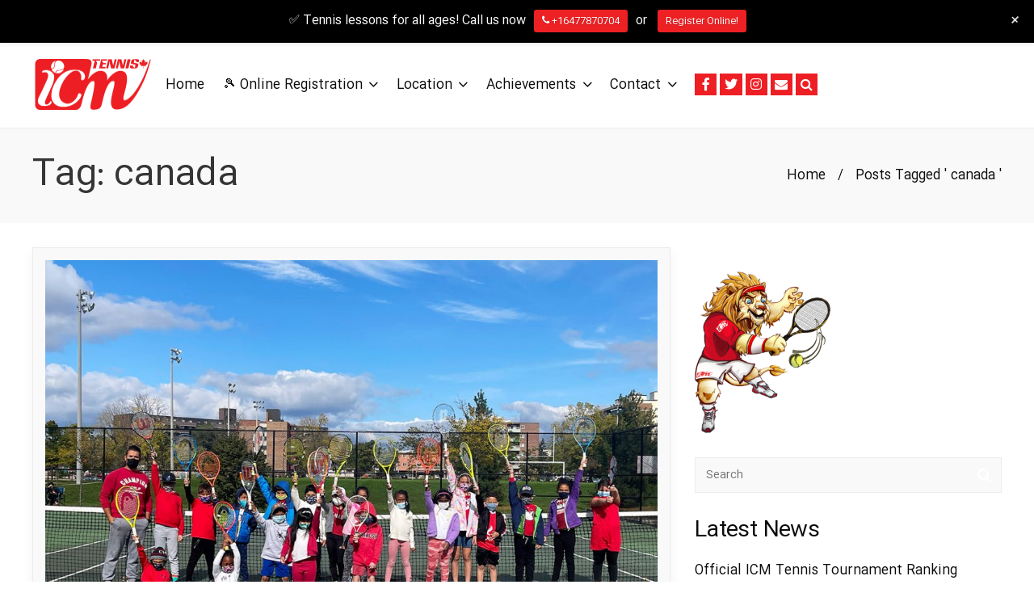

--- FILE ---
content_type: text/html; charset=UTF-8
request_url: https://icmtennis.com/tag/canada/
body_size: 28781
content:
<!DOCTYPE html>
<!--[if lt IE 7]> <html class="no-js lt-ie9 lt-ie8 lt-ie7" lang="en"> <![endif]-->
<!--[if IE 7]>    <html class="no-js lt-ie9 lt-ie8" lang="en"> <![endif]-->
<!--[if IE 8]>    <html class="no-js lt-ie9" lang="en"> <![endif]-->
<!--[if gt IE 8]><!--> <html lang="en-CA"> <!--<![endif]-->
<head>
<!-- Global site tag (gtag.js) - Google Analytics -->
<script async src="https://www.googletagmanager.com/gtag/js?id=UA-175232129-1"></script>
<script>
  window.dataLayer = window.dataLayer || [];
  function gtag(){dataLayer.push(arguments);}
  gtag('js', new Date());

  gtag('config', 'UA-175232129-1');
</script>
<!-- Google tag (gtag.js) - Google Analytics -->
<script async src="https://www.googletagmanager.com/gtag/js?id=G-R5Q8WKK3DZ">
</script>
<script>
  window.dataLayer = window.dataLayer || [];
  function gtag(){dataLayer.push(arguments);}
  gtag('js', new Date());

  gtag('config', 'G-R5Q8WKK3DZ');
</script>
<meta charset="UTF-8" />

	<meta name="viewport" content="initial-scale=1.0, maximum-scale=1.0, minimum-scale=1.0, user-scalable=no, width=device-width"><link rel="pingback" href="https://icmtennis.com/xmlrpc.php" /><meta name='robots' content='index, follow, max-image-preview:large, max-snippet:-1, max-video-preview:-1' />

	<!-- This site is optimized with the Yoast SEO Premium plugin v21.7 (Yoast SEO v21.7) - https://yoast.com/wordpress/plugins/seo/ -->
	<title>canada Archives - ICMTennis | Tennis in Oshawa, Whitby</title>
	<link rel="canonical" href="https://icmtennis.com/tag/canada/" />
	<meta property="og:locale" content="en_US" />
	<meta property="og:type" content="article" />
	<meta property="og:title" content="canada Archives" />
	<meta property="og:url" content="https://icmtennis.com/tag/canada/" />
	<meta property="og:site_name" content="ICMTennis | Tennis in Oshawa, Whitby" />
	<meta name="twitter:card" content="summary_large_image" />
	<script type="application/ld+json" class="yoast-schema-graph">{"@context":"https://schema.org","@graph":[{"@type":"CollectionPage","@id":"https://icmtennis.com/tag/canada/","url":"https://icmtennis.com/tag/canada/","name":"canada Archives - ICMTennis | Tennis in Oshawa, Whitby","isPartOf":{"@id":"https://icmtennis.com/#website"},"primaryImageOfPage":{"@id":"https://icmtennis.com/tag/canada/#primaryimage"},"image":{"@id":"https://icmtennis.com/tag/canada/#primaryimage"},"thumbnailUrl":"https://icmtennis.com/wp-content/uploads/2021/10/ICM-Tennis-Redballs-Tournament-October-2021-in-Oshawa.jpg","breadcrumb":{"@id":"https://icmtennis.com/tag/canada/#breadcrumb"},"inLanguage":"en-CA"},{"@type":"ImageObject","inLanguage":"en-CA","@id":"https://icmtennis.com/tag/canada/#primaryimage","url":"https://icmtennis.com/wp-content/uploads/2021/10/ICM-Tennis-Redballs-Tournament-October-2021-in-Oshawa.jpg","contentUrl":"https://icmtennis.com/wp-content/uploads/2021/10/ICM-Tennis-Redballs-Tournament-October-2021-in-Oshawa.jpg","width":1200,"height":900,"caption":"ICM Tennis Redballs Tournament October 2021 in Oshawa"},{"@type":"BreadcrumbList","@id":"https://icmtennis.com/tag/canada/#breadcrumb","itemListElement":[{"@type":"ListItem","position":1,"name":"Home","item":"https://icmtennis.com/"},{"@type":"ListItem","position":2,"name":"canada"}]},{"@type":"WebSite","@id":"https://icmtennis.com/#website","url":"https://icmtennis.com/","name":"ICMTennis | Tennis in Oshawa, Whitby","description":"Tennis lessons in Oshawa with pro coaches, Oshawa civic, Whitby, Port Perry and Uxbridge","potentialAction":[{"@type":"SearchAction","target":{"@type":"EntryPoint","urlTemplate":"https://icmtennis.com/?s={search_term_string}"},"query-input":"required name=search_term_string"}],"inLanguage":"en-CA"}]}</script>
	<!-- / Yoast SEO Premium plugin. -->


<script type='application/javascript'  id='pys-version-script'>console.log('PixelYourSite Free version 9.7.2');</script>
<link rel='dns-prefetch' href='//use.fontawesome.com' />
<link rel="alternate" type="application/rss+xml" title="ICMTennis | Tennis in Oshawa, Whitby &raquo; Feed" href="https://icmtennis.com/feed/" />
<link rel="alternate" type="application/rss+xml" title="ICMTennis | Tennis in Oshawa, Whitby &raquo; Comments Feed" href="https://icmtennis.com/comments/feed/" />
<link rel="alternate" type="application/rss+xml" title="ICMTennis | Tennis in Oshawa, Whitby &raquo; canada Tag Feed" href="https://icmtennis.com/tag/canada/feed/" />
<script type="text/javascript">
/* <![CDATA[ */
window._wpemojiSettings = {"baseUrl":"https:\/\/s.w.org\/images\/core\/emoji\/15.0.3\/72x72\/","ext":".png","svgUrl":"https:\/\/s.w.org\/images\/core\/emoji\/15.0.3\/svg\/","svgExt":".svg","source":{"concatemoji":"https:\/\/icmtennis.com\/wp-includes\/js\/wp-emoji-release.min.js?ver=43443736219c92d4c7ed6522d4135178"}};
/*! This file is auto-generated */
!function(i,n){var o,s,e;function c(e){try{var t={supportTests:e,timestamp:(new Date).valueOf()};sessionStorage.setItem(o,JSON.stringify(t))}catch(e){}}function p(e,t,n){e.clearRect(0,0,e.canvas.width,e.canvas.height),e.fillText(t,0,0);var t=new Uint32Array(e.getImageData(0,0,e.canvas.width,e.canvas.height).data),r=(e.clearRect(0,0,e.canvas.width,e.canvas.height),e.fillText(n,0,0),new Uint32Array(e.getImageData(0,0,e.canvas.width,e.canvas.height).data));return t.every(function(e,t){return e===r[t]})}function u(e,t,n){switch(t){case"flag":return n(e,"\ud83c\udff3\ufe0f\u200d\u26a7\ufe0f","\ud83c\udff3\ufe0f\u200b\u26a7\ufe0f")?!1:!n(e,"\ud83c\uddfa\ud83c\uddf3","\ud83c\uddfa\u200b\ud83c\uddf3")&&!n(e,"\ud83c\udff4\udb40\udc67\udb40\udc62\udb40\udc65\udb40\udc6e\udb40\udc67\udb40\udc7f","\ud83c\udff4\u200b\udb40\udc67\u200b\udb40\udc62\u200b\udb40\udc65\u200b\udb40\udc6e\u200b\udb40\udc67\u200b\udb40\udc7f");case"emoji":return!n(e,"\ud83d\udc26\u200d\u2b1b","\ud83d\udc26\u200b\u2b1b")}return!1}function f(e,t,n){var r="undefined"!=typeof WorkerGlobalScope&&self instanceof WorkerGlobalScope?new OffscreenCanvas(300,150):i.createElement("canvas"),a=r.getContext("2d",{willReadFrequently:!0}),o=(a.textBaseline="top",a.font="600 32px Arial",{});return e.forEach(function(e){o[e]=t(a,e,n)}),o}function t(e){var t=i.createElement("script");t.src=e,t.defer=!0,i.head.appendChild(t)}"undefined"!=typeof Promise&&(o="wpEmojiSettingsSupports",s=["flag","emoji"],n.supports={everything:!0,everythingExceptFlag:!0},e=new Promise(function(e){i.addEventListener("DOMContentLoaded",e,{once:!0})}),new Promise(function(t){var n=function(){try{var e=JSON.parse(sessionStorage.getItem(o));if("object"==typeof e&&"number"==typeof e.timestamp&&(new Date).valueOf()<e.timestamp+604800&&"object"==typeof e.supportTests)return e.supportTests}catch(e){}return null}();if(!n){if("undefined"!=typeof Worker&&"undefined"!=typeof OffscreenCanvas&&"undefined"!=typeof URL&&URL.createObjectURL&&"undefined"!=typeof Blob)try{var e="postMessage("+f.toString()+"("+[JSON.stringify(s),u.toString(),p.toString()].join(",")+"));",r=new Blob([e],{type:"text/javascript"}),a=new Worker(URL.createObjectURL(r),{name:"wpTestEmojiSupports"});return void(a.onmessage=function(e){c(n=e.data),a.terminate(),t(n)})}catch(e){}c(n=f(s,u,p))}t(n)}).then(function(e){for(var t in e)n.supports[t]=e[t],n.supports.everything=n.supports.everything&&n.supports[t],"flag"!==t&&(n.supports.everythingExceptFlag=n.supports.everythingExceptFlag&&n.supports[t]);n.supports.everythingExceptFlag=n.supports.everythingExceptFlag&&!n.supports.flag,n.DOMReady=!1,n.readyCallback=function(){n.DOMReady=!0}}).then(function(){return e}).then(function(){var e;n.supports.everything||(n.readyCallback(),(e=n.source||{}).concatemoji?t(e.concatemoji):e.wpemoji&&e.twemoji&&(t(e.twemoji),t(e.wpemoji)))}))}((window,document),window._wpemojiSettings);
/* ]]> */
</script>
<link rel='stylesheet' id='flick-css' href='https://icmtennis.com/wp-content/plugins/mailchimp/assets/css/flick/flick.css?ver=1.6.0' type='text/css' media='all' />
<link rel='stylesheet' id='mailchimp_sf_main_css-css' href='https://icmtennis.com/?mcsf_action=main_css&#038;ver=1.6.0' type='text/css' media='all' />
<link rel='stylesheet' id='acoda-like-styles-css' href='https://icmtennis.com/wp-content/themes/you/css/like-styles.min.css?ver=43443736219c92d4c7ed6522d4135178' type='text/css' media='all' />
<link rel='stylesheet' id='wp-notification-bars-css' href='https://icmtennis.com/wp-content/plugins/wp-notification-bars/public/css/wp-notification-bars-public.css?ver=1.0.12' type='text/css' media='all' />
<style id='wp-emoji-styles-inline-css' type='text/css'>

	img.wp-smiley, img.emoji {
		display: inline !important;
		border: none !important;
		box-shadow: none !important;
		height: 1em !important;
		width: 1em !important;
		margin: 0 0.07em !important;
		vertical-align: -0.1em !important;
		background: none !important;
		padding: 0 !important;
	}
</style>
<link rel='stylesheet' id='wp-components-css' href='https://icmtennis.com/wp-includes/css/dist/components/style.min.css?ver=43443736219c92d4c7ed6522d4135178' type='text/css' media='all' />
<link rel='stylesheet' id='wp-preferences-css' href='https://icmtennis.com/wp-includes/css/dist/preferences/style.min.css?ver=43443736219c92d4c7ed6522d4135178' type='text/css' media='all' />
<link rel='stylesheet' id='wp-block-editor-css' href='https://icmtennis.com/wp-includes/css/dist/block-editor/style.min.css?ver=43443736219c92d4c7ed6522d4135178' type='text/css' media='all' />
<link rel='stylesheet' id='wp-reusable-blocks-css' href='https://icmtennis.com/wp-includes/css/dist/reusable-blocks/style.min.css?ver=43443736219c92d4c7ed6522d4135178' type='text/css' media='all' />
<link rel='stylesheet' id='wp-patterns-css' href='https://icmtennis.com/wp-includes/css/dist/patterns/style.min.css?ver=43443736219c92d4c7ed6522d4135178' type='text/css' media='all' />
<link rel='stylesheet' id='wp-editor-css' href='https://icmtennis.com/wp-includes/css/dist/editor/style.min.css?ver=43443736219c92d4c7ed6522d4135178' type='text/css' media='all' />
<link rel='stylesheet' id='nta_whatsapp-style-css-css' href='https://icmtennis.com/wp-content/plugins/whatsapp-for-wordpress/dist/blocks.style.build.css?ver=43443736219c92d4c7ed6522d4135178' type='text/css' media='all' />
<link rel='stylesheet' id='acoda-dynamic-css' href='https://icmtennis.com/wp-content/themes/you/dynamic-style.css' type='text/css' media='all' />
<style id='acoda-dynamic-inline-css' type='text/css'>
#acoda-tabs .menu a{padding:.475rem!important} .fep-per-message:first-child,.skinset-header.acoda-skin{border:none!important} ul.dock-panel li.dock-tab a{background:#ed1f24;border:none} .dock-panel-wrap .infodock-innerwrap{padding-left:1rem!important;margin-right:unset!important} .dock-panel-wrap #panelsearchform #drops{color:#000} #header-wrap.stuck #header-logo img{min-height:92px!important} #header-logo #logo{max-width:150px!important} .engwrp{direction:ltr!important} .enngwrp p{text-align:justify!important} .post-titles h1,.vc_custom_heading.vc_gitem-post-data.vc_gitem-post-data-source-post_title h4{font-family:IRANSansWeb!important} .vc_gitem-post-data{text-align:justify} .skinset-footer.acoda-skin{background-color:#fff!important} #footer{padding-top:3rem} .lowerfooter-wrap.clearfix{background-color:#ed1f24;margin-top:5rem} footer#footer-wrap{direction:ltr!important} #header-wrap.stuck #header-logo img{min-height:unset!important} @media only screen and (min-width:64.063em){ #header-wrap.stuck #header-logo img{max-height:unset!important} img.mascot{float:left;height:100px;display:none} } a#fep-menu-directory,a#fep-menu-settings{display:none!important} #fep-header{border:none!important} #fep-content a{display:block;min-width:200px;text-decoration:none!important} .fep-unread-class{padding:1px 5px!important;top:-24px!important} .fep-unread-classp{float:left;left:-50px;top:4px} .fep-box-size,a.fep_block_unblock_user,button.fep-button.fep-message-toggle-all{display:none!important} input.fep-cb{margin-left:10px!important} input.fep-cb-check-uncheck-all{margin-right:10px!important} .fep-avatar-p-90{min-width:0!important} .dock-menu-tabs ul.dock_menu li a{text-align:left} .fep-message .fep-message-title-heading{font-size:13px!important} .fep-message-content{display:block!important} .fep-per-message:first-child{background:0 0!important} .fep-per-message{background-color:#f4f4f4} .user-profile .profile-header-navs a{border-bottom:1px solid #dedede} .grecaptcha-badge{bottom:75px!important} .fep-unread-class{background-color:red;color:#fff;border-radius:10px;margin-right:10px;font-size:13px} ul.fep-pagination li a{min-width:unset!important} .grecaptcha-badge{visibility:hidden} .skinset-background input.button{color:#fff!important} #acoda-tabs ul.menu li{margin:0} #acoda-tabs ul ul.sub-menu{min-width:300px!important} .strikethrough{position:relative} .strikethrough:before{position:absolute;content:\"\";left:0;top:50%;right:0;border-top:1px solid;border-color:inherit;-webkit-transform:rotate(-5deg);-moz-transform:rotate(-5deg);-ms-transform:rotate(-5deg);-o-transform:rotate(-5deg);transform:rotate(-5deg)} .gfield select:not([multiple=multiple]){max-width:400px} /* ICM Coach Assistant Pathway – page styles */ .icm-cap{max-width:980px;margin:0 auto;padding:10px 18px 40px;font-family:system-ui,-apple-system,Segoe UI,Roboto,Arial} .icm-hero{padding:26px 0 18px;border-bottom:1px solid rgba(0,0,0,.08);margin-bottom:18px} .icm-kicker{font-size:13px;letter-spacing:.7px;text-transform:uppercase;color:#2f7bff;font-weight:700;margin-bottom:8px} .icm-h1{font-size:40px;line-height:1.1;margin:0 0 10px} .icm-h2{font-size:26px;margin:0 0 10px} .icm-sub{color:#4b5563;max-width:70ch;line-height:1.65;margin:0 0 12px} .icm-muted{color:#6b7280} .icm-quick{display:flex;gap:12px;flex-wrap:wrap;margin:10px 0 16px} .icm-link{display:inline-block;padding:10px 12px;border-radius:10px;border:1px solid rgba(47,123,255,.25);background:rgba(47,123,255,.06);text-decoration:none;font-weight:700} .icm-link:hover{background:rgba(47,123,255,.12)} .icm-metrics{display:grid;grid-template-columns:repeat(3,minmax(0,1fr));gap:12px} .icm-metric{border:1px solid rgba(0,0,0,.08);border-radius:14px;padding:12px;background:#fff} .icm-metric .k{font-size:12px;color:#6b7280;margin-bottom:6px} .icm-metric .v{font-weight:800} .icm-section{padding:18px 0} .icm-list{margin:0;padding-left:18px} .icm-list li{margin:8px 0;line-height:1.6} .icm-pack-grid{display:grid;grid-template-columns:repeat(3,minmax(0,1fr));gap:14px;margin-top:12px} .icm-pack{border:1px solid rgba(0,0,0,.08);border-radius:16px;padding:14px;background:#fff;transition:transform .2s ease,box-shadow .2s ease} .icm-pack:hover{transform:translateY(-3px);box-shadow:0 18px 40px rgba(0,0,0,.08)} .icm-pack-top h3{margin:10px 0 8px;font-size:20px} .icm-pill{display:inline-block;font-size:12px;font-weight:800;color:#111827;border:1px solid rgba(0,0,0,.08);padding:6px 10px;border-radius:999px;background:#f9fafb} .icm-pack-stats{margin-top:12px;border-top:1px solid rgba(0,0,0,.07);padding-top:12px;display:grid;gap:8px} .icm-pack-stats&gt;div{display:flex;justify-content:space-between;gap:10px;background:#f9fafb;border:1px solid rgba(0,0,0,.06);border-radius:12px;padding:10px 12px} .icm-pack-stats span{color:#6b7280;font-weight:700} .icm-pack-stats b{font-weight:900} .icm-bronze{background:linear-gradient(180deg,rgba(255,204,102,.18),#fff 45%)} .icm-silver{background:linear-gradient(180deg,rgba(200,220,255,.22),#fff 45%)} .icm-gold{background:linear-gradient(180deg,rgba(255,215,0,.18),#fff 45%)} .icm-callout{margin-top:14px;padding:12px 14px;border-radius:14px;border:1px solid rgba(47,123,255,.22);background:rgba(47,123,255,.06);font-weight:650} .icm-tablewrap{overflow:auto;border-radius:14px;border:1px solid rgba(0,0,0,.08);margin-top:14px} .icm-table{width:100%;border-collapse:collapse;min-width:760px} .icm-table th,.icm-table td{padding:12px;border-bottom:1px solid rgba(0,0,0,.06);text-align:left} .icm-table th{background:#f9fafb;font-size:12px;text-transform:uppercase;letter-spacing:.6px;color:#6b7280} .icm-cert{margin-top:12px;padding:12px 14px;border-radius:14px;border:1px dashed rgba(0,0,0,.18);background:#f9fafb} .icm-two{display:grid;grid-template-columns:repeat(2,minmax(0,1fr));gap:14px;margin-top:10px} .icm-card{border:1px solid rgba(0,0,0,.08);border-radius:16px;padding:14px;background:#fff} .icm-warn{background:linear-gradient(180deg,rgba(255,204,102,.14),#fff 45%)} .icm-price{font-size:34px;font-weight:950;margin:6px 0 10px} .icm-price span{font-size:14px;color:#6b7280;font-weight:700;margin-left:6px} .icm-summary{border:1px solid rgba(47,123,255,.20);border-radius:18px;padding:16px;background:rgba(47,123,255,.05)} @media(max-width:980px){ .icm-metrics{grid-template-columns:1fr} .icm-pack-grid{grid-template-columns:1fr} .icm-two{grid-template-columns:1fr} .icm-h1{font-size:32px} } /* BEAUTIFUL Level badges */ .icm-level-badge{ display:inline-flex; align-items:center; gap:10px; padding:8px 12px; border-radius:999px; font-size:12px; font-weight:900; letter-spacing:.6px; text-transform:uppercase; border:1px solid rgba(0,0,0,.10); background:linear-gradient(180deg, rgba(255,255,255,.95), rgba(249,250,251,.95)); box-shadow: 0 8px 18px rgba(0,0,0,.08); } .icm-level-dot{ width:10px;height:10px;border-radius:50%; background:#2f7bff; box-shadow:0 0 0 6px rgba(47,123,255,.14); } /* Make badges adapt to each package theme */ .icm-bronze .icm-level-dot{ background:#d97706; box-shadow:0 0 0 6px rgba(217,119,6,.14); } .icm-silver .icm-level-dot{ background:#64748b; box-shadow:0 0 0 6px rgba(100,116,139,.14); } .icm-gold .icm-level-dot{ background:#ca8a04; box-shadow:0 0 0 6px rgba(202,138,4,.14); } /* Remove bullets (keep ✔ only) */ .icm-cap .icm-list{ list-style: none !important; padding-left: 0 !important; margin-left: 0 !important; } .icm-cap .icm-list li{ padding-left: 0 !important; } /* Primary CTA link style in the hero */ .icm-link--primary{ background: linear-gradient(135deg, #2f7bff, #56b0ff) !important; color: #fff !important; border: 1px solid rgba(47,123,255,.35) !important; } .icm-link--primary:hover{ filter: brightness(1.03); } /* Tuition button */ .icm-btn-register{ display:inline-block; margin-top:12px; padding:12px 14px; border-radius:12px; font-weight:900; text-decoration:none; background: linear-gradient(135deg, #2f7bff, #56b0ff); color:#fff; border: 1px solid rgba(47,123,255,.35); box-shadow: 0 14px 28px rgba(47,123,255,.18); transition: transform .2s ease, box-shadow .2s ease; } .icm-btn-register:hover{ transform: translateY(-2px); box-shadow: 0 18px 34px rgba(47,123,255,.22); } /* HERO buttons alignment fix */ .icm-cap .icm-quick{ display:flex !important; gap:14px !important; flex-wrap:wrap !important; align-items:stretch !important; } .icm-cap .icm-quick a{ display:inline-flex !important; align-items:center !important; justify-content:center !important; min-height:56px !important; line-height:1.1 !important; margin:0 !important; } /* If WP inserts inside button area, hide them */ .icm-cap .icm-quick br{ display:none !important; } /* ===== Premium Bronze/Silver/Gold cards ===== */ .icm-cap .icm-pack{ position:relative; overflow:hidden; border-radius:20px !important; padding:18px !important; border:1px solid rgba(0,0,0,.10) !important; box-shadow: 0 18px 45px rgba(0,0,0,.08) !important; } .icm-cap .icm-pack:before{ content:\"\"; position:absolute; inset:-2px; background: radial-gradient(700px 220px at 20% 0%, rgba(47,123,255,.18), transparent 60%); pointer-events:none; } .icm-cap .icm-pack:hover{ transform: translateY(-4px); box-shadow: 0 26px 65px rgba(0,0,0,.12) !important; } /* Head row */ .icm-cap .icm-pack-head{ display:flex; align-items:center; justify-content:space-between; gap:12px; margin-bottom:10px; position:relative; z-index:2; } /* Badge */ .icm-level-badge{ display:inline-flex; align-items:center; gap:10px; padding:9px 12px; border-radius:999px; font-size:12px; font-weight:900; letter-spacing:.6px; text-transform:uppercase; background:#fff; border:1px solid rgba(0,0,0,.10); } .icm-level-dot{ width:10px;height:10px;border-radius:50%; background:#2f7bff; box-shadow: 0 0 0 6px rgba(47,123,255,.14); } /* Icons */ .icm-pack-icon{ width:42px;height:42px; display:grid; place-items:center; border-radius:14px; border:1px solid rgba(0,0,0,.10); background: rgba(255,255,255,.85); font-size:20px; } /* Bronze/Silver/Gold themed background + dot colors */ .icm-cap .icm-bronze{ background: linear-gradient(180deg, rgba(255,204,102,.22), #fff 55%) !important; } .icm-cap .icm-silver{ background: linear-gradient(180deg, rgba(200,220,255,.25), #fff 55%) !important; } .icm-cap .icm-gold{ background: linear-gradient(180deg, rgba(255,215,0,.22), #fff 55%) !important; } .icm-level-badge--bronze .icm-level-dot{ background:#d97706; box-shadow:0 0 0 6px rgba(217,119,6,.16); } .icm-level-badge--silver .icm-level-dot{ background:#64748b; box-shadow:0 0 0 6px rgba(100,116,139,.16); } .icm-level-badge--gold .icm-level-dot{ background:#ca8a04; box-shadow:0 0 0 6px rgba(202,138,4,.16); } /* Titles */ .icm-cap .icm-pack-top h3{ margin: 6px 0 8px !important; font-size: 24px !important; font-weight: 900 !important; letter-spacing: -.3px; position:relative; z-index:2; } /* Stats – more “designed” look */ .icm-cap .icm-pack-stats{ margin-top:14px; padding-top:14px; border-top:1px solid rgba(0,0,0,.08); display:grid; gap:10px; position:relative; z-index:2; } .icm-cap .icm-pack-stats &gt; div{ display:flex; justify-content:space-between; align-items:center; gap:12px; padding:12px 12px; border-radius:14px; background: rgba(255,255,255,.78); border: 1px solid rgba(0,0,0,.06); } .icm-cap .icm-pack-stats span{ font-weight:800; color:#4b5563; } .icm-cap .icm-pack-stats b{ font-weight:950; color:#111827; } /* Kill random WPBakery empty paragraphs inside cards */ .icm-cap .icm-pack-top p:empty, .icm-cap .icm-pack-top p:has(&gt; br), .icm-cap .icm-pack-top p:has(&gt; span:empty){ display:none !important; } .icm-cta-row{ margin-top: 16px; display:flex; justify-content:center; } /* ========================= PLAYER DEVELOPMENT PAGE (SCOPED) ========================= */ .icm-pdp{ --icm-bg: #0b1020; --icm-ink: #0f172a; --icm-muted: #64748b; --icm-white: #ffffff; --icm-card: rgba(255,255,255,.92); --icm-border: rgba(2,6,23,.10); --icm-shadow: 0 18px 50px rgba(2,6,23,.10); --icm-shadow2: 0 26px 70px rgba(2,6,23,.16); --icm-radius: 18px; --icm-blue: #2f7bff; --icm-red: #e11d48; --icm-g1: radial-gradient(900px 500px at 15% 0%, rgba(47,123,255,.22), transparent 60%), radial-gradient(900px 500px at 85% 15%, rgba(225,29,72,.18), transparent 55%), linear-gradient(180deg, rgba(255,255,255,.98), rgba(248,250,252,.98)); font-family: system-ui, -apple-system, Segoe UI, Roboto, Arial, sans-serif; } /* section spacing */ .icm-pdp .icm-section{ padding: 28px 0; border-top: 1px solid rgba(2,6,23,.06); } .icm-pdp .icm-section:first-of-type{ border-top: 0; } .icm-pdp .icm-h2{ margin: 0 0 12px; font-weight: 900; letter-spacing: -.4px; } .icm-pdp .icm-muted{ color: var(--icm-muted); } /* HERO */ .icm-pdp .icm-hero{ position: relative; padding: 34px 0 26px; border-radius: calc(var(--icm-radius) + 6px); background: var(--icm-g1); border: 1px solid rgba(2,6,23,.08); box-shadow: var(--icm-shadow); overflow: hidden; } .icm-pdp .icm-hero-inner{ position:relative; z-index:2; } .icm-pdp .icm-hero-glow{ position:absolute; inset:-2px; background: radial-gradient(800px 300px at 30% 0%, rgba(47,123,255,.18), transparent 60%), radial-gradient(800px 300px at 70% 0%, rgba(225,29,72,.12), transparent 55%); pointer-events:none; z-index:1; } .icm-pdp .icm-kicker{ font-size: 12px; font-weight: 900; letter-spacing: 1.3px; text-transform: uppercase; color: rgba(47,123,255,.95); margin-bottom: 10px; } .icm-pdp .icm-h1{ margin: 0 0 10px; font-size: 42px; line-height: 1.05; font-weight: 950; letter-spacing: -.8px; color: var(--icm-ink); } @media (max-width: 760px){ .icm-pdp .icm-h1{ font-size: 30px; } } .icm-pdp .icm-sub{ margin: 0 0 18px; font-size: 16px; color: rgba(15,23,42,.78); max-width: 72ch; } /* quick nav buttons */ .icm-pdp .icm-quick{ display:flex; flex-wrap:wrap; gap:12px; margin: 10px 0 18px; } .icm-pdp .icm-link{ display:inline-flex; align-items:center; justify-content:center; padding: 12px 16px; border-radius: 14px; border: 1px solid rgba(2,6,23,.10); background: rgba(255,255,255,.78); color: rgba(15,23,42,.92); font-weight: 800; text-decoration:none; transition: transform .18s ease, box-shadow .18s ease, background .18s ease; } .icm-pdp .icm-link:hover{ transform: translateY(-2px); box-shadow: 0 14px 30px rgba(2,6,23,.12); background: rgba(255,255,255,.92); } .icm-pdp .icm-link--primary{ background: linear-gradient(135deg, var(--icm-blue), #6d28d9); border: 0; color: #fff; } /* metrics */ .icm-pdp .icm-metrics{ display:grid; grid-template-columns: repeat(3, minmax(0,1fr)); gap: 14px; margin-top: 14px; } @media (max-width: 760px){ .icm-pdp .icm-metrics{ grid-template-columns: 1fr; } } .icm-pdp .icm-metric{ background: rgba(255,255,255,.82); border: 1px solid rgba(2,6,23,.08); border-radius: 16px; padding: 14px 14px; box-shadow: 0 10px 28px rgba(2,6,23,.08); } .icm-pdp .icm-metric .k{ font-size: 12px; color: rgba(100,116,139,.95); font-weight: 900; text-transform: uppercase; letter-spacing: 1px; margin-bottom: 6px; } .icm-pdp .icm-metric .v{ font-weight: 900; color: rgba(15,23,42,.92); } /* section header chips */ .icm-pdp .icm-section-head{ display:flex; align-items:flex-end; justify-content:space-between; gap:12px; flex-wrap:wrap; margin-bottom: 8px; } .icm-pdp .icm-chip{ display:inline-flex; padding: 8px 12px; border-radius: 999px; font-size: 12px; font-weight: 900; letter-spacing: .6px; text-transform: uppercase; color: rgba(15,23,42,.88); background: rgba(47,123,255,.10); border: 1px solid rgba(47,123,255,.18); } .icm-pdp .icm-chip--mid{ background: rgba(16,185,129,.10); border-color: rgba(16,185,129,.18); } .icm-pdp .icm-chip--hp{ background: rgba(225,29,72,.10); border-color: rgba(225,29,72,.18); } /* lead card */ .icm-pdp .icm-lead-card{ background: rgba(255,255,255,.92); border: 1px solid rgba(2,6,23,.08); border-radius: 18px; padding: 18px 18px; box-shadow: var(--icm-shadow); } .icm-pdp .icm-callout{ margin-top: 14px; padding: 14px 14px; border-radius: 16px; background: linear-gradient(135deg, rgba(47,123,255,.14), rgba(225,29,72,.10)); border: 1px solid rgba(2,6,23,.08); font-weight: 900; } /* grids &amp; cards */ .icm-pdp .icm-pack-grid{ display:grid; grid-template-columns: repeat(3, minmax(0,1fr)); gap: 14px; margin-top: 12px; } @media (max-width: 980px){ .icm-pdp .icm-pack-grid{ grid-template-columns: repeat(2, minmax(0,1fr)); } } @media (max-width: 640px){ .icm-pdp .icm-pack-grid{ grid-template-columns: 1fr; } } .icm-pdp .icm-pack, .icm-pdp .icm-card{ background: var(--icm-card); border: 1px solid rgba(2,6,23,.08); border-radius: 18px; padding: 16px 16px; box-shadow: 0 12px 36px rgba(2,6,23,.08); transition: transform .18s ease, box-shadow .18s ease; position: relative; overflow: hidden; } .icm-pdp .icm-pack:hover, .icm-pdp .icm-card:hover{ transform: translateY(-4px); box-shadow: var(--icm-shadow2); } /* subtle color accents by pathway */ .icm-pdp .icm-pack--beginner:before{ content:\"\"; position:absolute; inset:-2px; background: radial-gradient(500px 220px at 15% 0%, rgba(47,123,255,.18), transparent 60%); pointer-events:none; } .icm-pdp .icm-pack--mid:before{ content:\"\"; position:absolute; inset:-2px; background: radial-gradient(500px 220px at 15% 0%, rgba(16,185,129,.16), transparent 60%); pointer-events:none; } .icm-pdp .icm-pack--hp:before{ content:\"\"; position:absolute; inset:-2px; background: radial-gradient(500px 220px at 15% 0%, rgba(225,29,72,.16), transparent 60%); pointer-events:none; } .icm-pdp .icm-pack h3{ margin: 0 0 10px; font-size: 16px; font-weight: 950; letter-spacing: -.2px; position:relative; z-index:2; } .icm-pdp .icm-pack .icm-muted{ font-weight: 700; } .icm-pdp .icm-pack ul{ margin: 0; padding-left: 18px; position:relative; z-index:2; } .icm-pdp .icm-list li{ margin: 6px 0; } /* warn card */ .icm-pdp .icm-warn{ background: linear-gradient(180deg, rgba(253,230,138,.35), rgba(255,255,255,.92)); border-color: rgba(202,138,4,.20); } /* two-column sections */ .icm-pdp .icm-two{ display:grid; grid-template-columns: repeat(2, minmax(0,1fr)); gap: 14px; margin-top: 14px; } @media (max-width: 760px){ .icm-pdp .icm-two{ grid-template-columns: 1fr; } } /* certificates gallery */ .icm-pdp .icm-gallery{ display:grid; grid-template-columns: repeat(4, minmax(0,1fr)); gap: 12px; margin-top: 14px; } @media (max-width: 980px){ .icm-pdp .icm-gallery{ grid-template-columns: repeat(3, minmax(0,1fr)); } } @media (max-width: 640px){ .icm-pdp .icm-gallery{ grid-template-columns: repeat(2, minmax(0,1fr)); } } .icm-pdp .icm-gallery-item{ display:block; border-radius: 16px; overflow:hidden; border: 1px solid rgba(2,6,23,.10); background: rgba(255,255,255,.80); box-shadow: 0 12px 30px rgba(2,6,23,.08); transition: transform .18s ease, box-shadow .18s ease; } .icm-pdp .icm-gallery-item:hover{ transform: translateY(-4px); box-shadow: 0 22px 55px rgba(2,6,23,.14); } .icm-pdp .icm-gallery-item img{ width:100%; height:auto; display:block; } /* legal box */ .icm-pdp .icm-legalbox{ border-radius: 18px; padding: 16px 16px; border: 1px solid rgba(2,6,23,.10); background: linear-gradient(135deg, rgba(2,6,23,.04), rgba(255,255,255,.92)); } /* scroll reveal animation */ .icm-pdp .icm-reveal{ opacity: 0; transform: translateY(14px); transition: opacity .7s ease, transform .7s ease; } .icm-pdp .icm-reveal.is-in{ opacity: 1; transform: translateY(0); } /* smooth anchor spacing (fix anchor under sticky header) */ .icm-pdp [id]{ scroll-margin-top: 110px; } /* ========================= FIX: Cards feel cramped (more breathing room) ========================= */ .icm-pdp .icm-pack, .icm-pdp .icm-card, .icm-pdp .icm-metric{ padding: 22px 22px !important; /* more space inside */ } .icm-pdp .icm-pack h3, .icm-pdp .icm-card h3{ font-size: 17px !important; line-height: 1.25 !important; margin-bottom: 12px !important; } .icm-pdp .icm-pack .icm-muted, .icm-pdp .icm-card .icm-muted, .icm-pdp p, .icm-pdp li{ line-height: 1.6 !important; /* less “tight” text */ } .icm-pdp .icm-pack ul, .icm-pdp .icm-card ul{ padding-left: 20px !important; margin-top: 10px !important; } .icm-pdp .icm-list li{ margin: 8px 0 !important; /* more vertical breathing room */ } /* Make each level card feel more “premium” / consistent height */ .icm-pdp .icm-pack{ min-height: 210px; /* prevents tiny-looking cards */ } /* Give the grid more space so it doesn’t feel squeezed */ .icm-pdp .icm-pack-grid{ gap: 18px !important; } /* Section spacing slightly bigger */ .icm-pdp .icm-section{ padding: 34px 0 !important; } /* ========================= FIX: Hero section feels too narrow ========================= */ /* Allow hero to be wider than default container */ .icm-pdp .icm-hero{ max-width: 1320px; /* wider than typical 1140px */ margin-left: auto; margin-right: auto; padding-left: 32px; /* controlled breathing space */ padding-right: 32px; } /* Make sure inner content can fully use the width */ .icm-pdp .icm-hero-inner{ max-width: 1200px; margin-left: 0; /* left-align content for modern look */ } /* Prevent text from feeling cramped */ .icm-pdp .icm-sub{ max-width: 85ch; /* wider readable line length */ } /* Make buttons row breathe horizontally */ .icm-pdp .icm-quick{ max-width: 1200px; } /* Metrics row should align with hero text width */ .icm-pdp .icm-metrics{ max-width: 1200px; }@media only screen and (min-width: 64.063em) {#header-wrap.stuck { left:0;  top:0; z-index:1000; -webkit-transform:translateY(-100%); transform:translateY(-100%); opacity:0; min-height:0 !important; position:fixed; height:auto;}#header-wrap.stuck.height_30,#header-wrap.stuck.height_50,#header-wrap.stuck.height_100 { height:auto;}#header-wrap.stuck #acoda-tabs > ul, #header-wrap.stuck #acoda-tabs ul.dock-panel li.dock-tab a i {font-size:1rem;}.layout-boxed #header-wrap.stuck {max-width:100%;}#header-wrap.stuck.animate {  -webkit-transform:translateY(0); transform:translateY(0);}body.admin-bar #header-wrap.stuck.animate {margin-top:32px !important;}#header-wrap.layout_3.stuck #acoda-tabs,#header-wrap.layout_3.stuck #header-logo { margin-left:0; margin-right:0; display:inherit; clear:none;}#header-wrap.stuck #header-logo .logo,#header-wrap.stuck #header-logo .logo a { font-size:25px; line-height:70px;}#header-wrap.stuck #header-logo #logo .description {display:none;}#header-wrap.stuck #header-logo,#header-wrap.stuck #acoda-tabs > ul > li, #header-wrap.stuck .dock-panel-wrap.main_nav ul.dock-panel li, #header-wrap.stuck #acoda-tabs .dock-panel li.dock-tab.dock-info { line-height:70px; height:70px;}#header-wrap.stuck #header-logo img { max-height:50px; vertical-align:middle;}div#header.wide .inner-wrap,div#primary-wrapper.layout-boxed,.compose-mode div.acoda-page-animate .row.vc_row-parent > .vc_container-block,.acoda-page-animate .row.vc_row-parent > .row-content-wrap > div.row-inner-wrap,#primary-wrapper.layout-boxed div.dynamic-frame.row,div.row {max-width:1230px;}}.acoda-spinner {  width: 40px;  margin: -20px 0 0 -20px;  height: 40px;  position:fixed;  left:50%;  top:50%;    text-align: center;}.loaded .acoda-spinner {opacity:0;}.acoda-spinner > div {  width: 40px;  height: 40px;  border-radius: 100%;  display: inline-block;  border-radius: 100%;    -webkit-animation: sk-scaleout 1.0s infinite ease-in-out;  animation: sk-scaleout 1.0s infinite ease-in-out;}@-webkit-keyframes sk-scaleout {  0% { -webkit-transform: scale(0) }  100% {-webkit-transform: scale(1.0);opacity: 0;  }}@keyframes sk-scaleout {  0% { -webkit-transform: scale(0);transform: scale(0);  } 100% {-webkit-transform: scale(1.0);transform: scale(1.0);opacity: 0;  }}@media only screen and (max-width: 1024px) {.dock-panel-wrap{z-index:1!important} .dock-menu-tabs ul.dock_menu li a{font-family:IRANSansWeb!important} #header-logo{max-width:120px} img.mascot{position:absolute;top:-60px;height:100px;display:none} #header.wide .inner-wrap{position:absolute!important} .sticky-wrapper{min-height:60px!important} #logo a img{width:120px!important;height:auto!important} #header-logo{z-index:999;margin:-58px 0!important} ul.dock-panel{text-align:right!important} ul.dock-panel li.dock-tab a{padding:3px} ul.dock-panel li.dock-tab a i{line-height:1em!important;width:1em!important} ul.dock-panel li.dock-tab a i.fa-lg{font-size:1em!important} .user-feed .feed-items{margin-left:0!important} .dock-panel-wrap .dock-tab-wrapper{max-width:unset!important;width:unset!important} .dock-panel-wrap .dock-tab-wrapper span.pointer:after,.dock-panel-wrap .dock-tab-wrapper span.pointer:before{left:unset!important;right:0!important;margin:-17px -273px 0 0!important} #footer{text-align:center} #text-2 .textwidget p a{font-size:1.33rem;line-height:4rem} #footer h3{font-weight:700;font-size:2rem}}
</style>
<link rel='stylesheet' id='tablepress-default-css' href='https://icmtennis.com/wp-content/tablepress-combined.min.css?ver=74' type='text/css' media='all' />
<link rel='stylesheet' id='tablepress-responsive-tables-css' href='https://icmtennis.com/wp-content/plugins/tablepress-responsive-tables/css/tablepress-responsive.min.css?ver=1.8' type='text/css' media='all' />
<link rel='stylesheet' id='nta-css-popup-css' href='https://icmtennis.com/wp-content/plugins/whatsapp-for-wordpress/assets/css/style.css?ver=43443736219c92d4c7ed6522d4135178' type='text/css' media='all' />
<link rel='stylesheet' id='bfa-font-awesome-css' href='https://use.fontawesome.com/releases/v5.15.4/css/all.css?ver=2.0.3' type='text/css' media='all' />
<link rel='stylesheet' id='bfa-font-awesome-v4-shim-css' href='https://use.fontawesome.com/releases/v5.15.4/css/v4-shims.css?ver=2.0.3' type='text/css' media='all' />
<style id='bfa-font-awesome-v4-shim-inline-css' type='text/css'>

			@font-face {
				font-family: 'FontAwesome';
				src: url('https://use.fontawesome.com/releases/v5.15.4/webfonts/fa-brands-400.eot'),
				url('https://use.fontawesome.com/releases/v5.15.4/webfonts/fa-brands-400.eot?#iefix') format('embedded-opentype'),
				url('https://use.fontawesome.com/releases/v5.15.4/webfonts/fa-brands-400.woff2') format('woff2'),
				url('https://use.fontawesome.com/releases/v5.15.4/webfonts/fa-brands-400.woff') format('woff'),
				url('https://use.fontawesome.com/releases/v5.15.4/webfonts/fa-brands-400.ttf') format('truetype'),
				url('https://use.fontawesome.com/releases/v5.15.4/webfonts/fa-brands-400.svg#fontawesome') format('svg');
			}

			@font-face {
				font-family: 'FontAwesome';
				src: url('https://use.fontawesome.com/releases/v5.15.4/webfonts/fa-solid-900.eot'),
				url('https://use.fontawesome.com/releases/v5.15.4/webfonts/fa-solid-900.eot?#iefix') format('embedded-opentype'),
				url('https://use.fontawesome.com/releases/v5.15.4/webfonts/fa-solid-900.woff2') format('woff2'),
				url('https://use.fontawesome.com/releases/v5.15.4/webfonts/fa-solid-900.woff') format('woff'),
				url('https://use.fontawesome.com/releases/v5.15.4/webfonts/fa-solid-900.ttf') format('truetype'),
				url('https://use.fontawesome.com/releases/v5.15.4/webfonts/fa-solid-900.svg#fontawesome') format('svg');
			}

			@font-face {
				font-family: 'FontAwesome';
				src: url('https://use.fontawesome.com/releases/v5.15.4/webfonts/fa-regular-400.eot'),
				url('https://use.fontawesome.com/releases/v5.15.4/webfonts/fa-regular-400.eot?#iefix') format('embedded-opentype'),
				url('https://use.fontawesome.com/releases/v5.15.4/webfonts/fa-regular-400.woff2') format('woff2'),
				url('https://use.fontawesome.com/releases/v5.15.4/webfonts/fa-regular-400.woff') format('woff'),
				url('https://use.fontawesome.com/releases/v5.15.4/webfonts/fa-regular-400.ttf') format('truetype'),
				url('https://use.fontawesome.com/releases/v5.15.4/webfonts/fa-regular-400.svg#fontawesome') format('svg');
				unicode-range: U+F004-F005,U+F007,U+F017,U+F022,U+F024,U+F02E,U+F03E,U+F044,U+F057-F059,U+F06E,U+F070,U+F075,U+F07B-F07C,U+F080,U+F086,U+F089,U+F094,U+F09D,U+F0A0,U+F0A4-F0A7,U+F0C5,U+F0C7-F0C8,U+F0E0,U+F0EB,U+F0F3,U+F0F8,U+F0FE,U+F111,U+F118-F11A,U+F11C,U+F133,U+F144,U+F146,U+F14A,U+F14D-F14E,U+F150-F152,U+F15B-F15C,U+F164-F165,U+F185-F186,U+F191-F192,U+F1AD,U+F1C1-F1C9,U+F1CD,U+F1D8,U+F1E3,U+F1EA,U+F1F6,U+F1F9,U+F20A,U+F247-F249,U+F24D,U+F254-F25B,U+F25D,U+F267,U+F271-F274,U+F279,U+F28B,U+F28D,U+F2B5-F2B6,U+F2B9,U+F2BB,U+F2BD,U+F2C1-F2C2,U+F2D0,U+F2D2,U+F2DC,U+F2ED,U+F328,U+F358-F35B,U+F3A5,U+F3D1,U+F410,U+F4AD;
			}
		
</style>
<link rel='stylesheet' id='acoda-style-css' href='https://icmtennis.com/wp-content/themes/you/style.css' type='text/css' media='all' />
<link rel='stylesheet' id='font-awesome-css' href='https://icmtennis.com/wp-content/plugins/js_composer/assets/lib/bower/font-awesome/css/font-awesome.min.css?ver=5.1' type='text/css' media='all' />
<script type="text/javascript" src="https://icmtennis.com/wp-includes/js/jquery/jquery.min.js?ver=3.7.1" id="jquery-core-js"></script>
<script type="text/javascript" src="https://icmtennis.com/wp-includes/js/jquery/jquery-migrate.min.js?ver=3.4.1" id="jquery-migrate-js"></script>
<script type="text/javascript" src="https://icmtennis.com/wp-content/plugins/wp-notification-bars/public/js/wp-notification-bars-public.js?ver=1.0.12" id="wp-notification-bars-js"></script>
<script type="text/javascript" id="nta-js-popup-js-extra">
/* <![CDATA[ */
var ntawaAjax = {"url":"https:\/\/icmtennis.com\/wp-admin\/admin-ajax.php"};
/* ]]> */
</script>
<script type="text/javascript" src="https://icmtennis.com/wp-content/plugins/whatsapp-for-wordpress/assets/js/main.js?ver=43443736219c92d4c7ed6522d4135178" id="nta-js-popup-js"></script>
<script type="text/javascript" src="https://icmtennis.com/wp-content/plugins/pixelyoursite/dist/scripts/jquery.bind-first-0.2.3.min.js?ver=43443736219c92d4c7ed6522d4135178" id="jquery-bind-first-js"></script>
<script type="text/javascript" src="https://icmtennis.com/wp-content/plugins/pixelyoursite/dist/scripts/js.cookie-2.1.3.min.js?ver=2.1.3" id="js-cookie-pys-js"></script>
<script type="text/javascript" id="pys-js-extra">
/* <![CDATA[ */
var pysOptions = {"staticEvents":{"facebook":{"init_event":[{"delay":0,"type":"static","name":"PageView","pixelIds":["806180131599602"],"eventID":"d19cfaa3-150a-447c-aa7a-78f3eb5db1e5","params":{"page_title":"canada","post_type":"tag","post_id":232,"plugin":"PixelYourSite","user_role":"guest","event_url":"icmtennis.com\/tag\/canada\/"},"e_id":"init_event","ids":[],"hasTimeWindow":false,"timeWindow":0,"woo_order":"","edd_order":""}]}},"dynamicEvents":[],"triggerEvents":[],"triggerEventTypes":[],"facebook":{"pixelIds":["806180131599602"],"advancedMatching":{"external_id":"aeeddfaafadeefecebdfcbafafdb"},"advancedMatchingEnabled":true,"removeMetadata":false,"contentParams":{"post_type":"tag","post_id":232,"content_name":"canada"},"commentEventEnabled":true,"wooVariableAsSimple":false,"downloadEnabled":true,"formEventEnabled":true,"serverApiEnabled":true,"wooCRSendFromServer":false,"send_external_id":null},"debug":"","siteUrl":"https:\/\/icmtennis.com","ajaxUrl":"https:\/\/icmtennis.com\/wp-admin\/admin-ajax.php","ajax_event":"3bcf8669a5","enable_remove_download_url_param":"1","cookie_duration":"7","last_visit_duration":"60","enable_success_send_form":"","ajaxForServerEvent":"1","ajaxForServerStaticEvent":"1","send_external_id":"1","external_id_expire":"180","google_consent_mode":"1","gdpr":{"ajax_enabled":false,"all_disabled_by_api":false,"facebook_disabled_by_api":false,"analytics_disabled_by_api":false,"google_ads_disabled_by_api":false,"pinterest_disabled_by_api":false,"bing_disabled_by_api":false,"externalID_disabled_by_api":false,"facebook_prior_consent_enabled":true,"analytics_prior_consent_enabled":true,"google_ads_prior_consent_enabled":null,"pinterest_prior_consent_enabled":true,"bing_prior_consent_enabled":true,"cookiebot_integration_enabled":false,"cookiebot_facebook_consent_category":"marketing","cookiebot_analytics_consent_category":"statistics","cookiebot_tiktok_consent_category":"marketing","cookiebot_google_ads_consent_category":null,"cookiebot_pinterest_consent_category":"marketing","cookiebot_bing_consent_category":"marketing","consent_magic_integration_enabled":false,"real_cookie_banner_integration_enabled":false,"cookie_notice_integration_enabled":false,"cookie_law_info_integration_enabled":false,"analytics_storage":{"enabled":true,"value":"granted","filter":false},"ad_storage":{"enabled":true,"value":"granted","filter":false},"ad_user_data":{"enabled":true,"value":"granted","filter":false},"ad_personalization":{"enabled":true,"value":"granted","filter":false}},"cookie":{"disabled_all_cookie":false,"disabled_start_session_cookie":false,"disabled_advanced_form_data_cookie":false,"disabled_landing_page_cookie":false,"disabled_first_visit_cookie":false,"disabled_trafficsource_cookie":false,"disabled_utmTerms_cookie":false,"disabled_utmId_cookie":false},"tracking_analytics":{"TrafficSource":"direct","TrafficLanding":"undefined","TrafficUtms":[],"TrafficUtmsId":[]},"woo":{"enabled":false},"edd":{"enabled":false}};
/* ]]> */
</script>
<script type="text/javascript" src="https://icmtennis.com/wp-content/plugins/pixelyoursite/dist/scripts/public.js?ver=9.7.2" id="pys-js"></script>
<script type="text/javascript" src="https://icmtennis.com/wp-content/plugins/js_composer/assets/lib/waypoints/waypoints.min.js?ver=5.1" id="waypoints-js"></script>
<script type="text/javascript" src="https://icmtennis.com/wp-content/themes/you/js/waypoints-sticky.min.js?ver=1" id="waypoints-sticky-js"></script>
<!--[if lt IE 9]>
<script type="text/javascript" src="https://icmtennis.com/wp-content/themes/you/js/respond.min.js?ver=43443736219c92d4c7ed6522d4135178" id="respond-js"></script>
<![endif]-->
<link rel="https://api.w.org/" href="https://icmtennis.com/wp-json/" /><link rel="alternate" type="application/json" href="https://icmtennis.com/wp-json/wp/v2/tags/232" /><script type="text/javascript">
	jQuery(function($) {
		$('.date-pick').each(function() {
			var format = $(this).data('format') || 'mm/dd/yyyy';
			format = format.replace(/yyyy/i, 'yy');
			$(this).datepicker({
				autoFocusNextInput: true,
				constrainInput: false,
				changeMonth: true,
				changeYear: true,
				beforeShow: function(input, inst) { $('#ui-datepicker-div').addClass('show'); },
				dateFormat: format.toLowerCase(),
			});
		});
		d = new Date();
		$('.birthdate-pick').each(function() {
			var format = $(this).data('format') || 'mm/dd';
			format = format.replace(/yyyy/i, 'yy');
			$(this).datepicker({
				autoFocusNextInput: true,
				constrainInput: false,
				changeMonth: true,
				changeYear: false,
				minDate: new Date(d.getFullYear(), 1-1, 1),
				maxDate: new Date(d.getFullYear(), 12-1, 31),
				beforeShow: function(input, inst) { $('#ui-datepicker-div').removeClass('show'); },
				dateFormat: format.toLowerCase(),
			});

		});

	});
</script>
<meta name="facebook-domain-verification" content="nctqbcqzbno9btbq4zrszuv4nr1yxk" /><!-- Analytics by WP Statistics v14.10.2 - https://wp-statistics.com/ -->
<meta name="generator" content="Powered by Visual Composer - drag and drop page builder for WordPress."/>
<!--[if lte IE 9]><link rel="stylesheet" type="text/css" href="https://icmtennis.com/wp-content/plugins/js_composer/assets/css/vc_lte_ie9.min.css" media="screen"><![endif]-->        <style>
            .wa__stt_offline{
                pointer-events: none;
            }

            .wa__button_text_only_me .wa__btn_txt{
                padding-top: 16px !important;
                padding-bottom: 15px !important;
            }

            .wa__popup_content_item .wa__cs_img_wrap{
                width: 48px;
                height: 48px;
            }

            .wa__popup_chat_box .wa__popup_heading{
                background: #2db742;
            }

            .wa__btn_popup .wa__btn_popup_icon{
                background: #2db742;
            }

            .wa__popup_chat_box .wa__stt{
                border-left: 2px solid  #2db742;
            }

            .wa__popup_chat_box .wa__popup_heading .wa__popup_title{
                color: #fff;
            }

            .wa__popup_chat_box .wa__popup_heading .wa__popup_intro{
                color: #fff;
                opacity: 0.8;
            }

            .wa__popup_chat_box .wa__popup_heading .wa__popup_intro strong{

            }

            
        </style>

        <link rel="icon" href="https://icmtennis.com/wp-content/uploads/2018/07/cropped-icmtennis-logo-fav-32x32.png" sizes="32x32" />
<link rel="icon" href="https://icmtennis.com/wp-content/uploads/2018/07/cropped-icmtennis-logo-fav-192x192.png" sizes="192x192" />
<link rel="apple-touch-icon" href="https://icmtennis.com/wp-content/uploads/2018/07/cropped-icmtennis-logo-fav-180x180.png" />
<meta name="msapplication-TileImage" content="https://icmtennis.com/wp-content/uploads/2018/07/cropped-icmtennis-logo-fav-270x270.png" />
		<style type="text/css" id="wp-custom-css">
			#post-9635 section > div > div:nth-child(2) .vc_inner .vc_column_container{
	border:3px solid #000;
	padding: 20px;
  width: 48%;
  margin-right: 12px;
  border-radius: 5px;
}
@media (max-width:767px){
	#post-9635 section > div > div:nth-child(2) .vc_inner .vc_column_container{
		width:100%;
		margin-bottom:10px;
	}
}

#post-9846 section > div > div .vc_inner .vc_column_container {
    border: 3px solid #000;
    padding: 20px;
    width: 31%; /* Adjusted for 3 columns, considering margins */
    margin-right: 12px;
    border-radius: 5px;
}

/* Last column should not have a right margin to fit into the row properly */
#post-9846 section > div > div .vc_inner .vc_column_container:last-child {
    margin-right: 0;
}

@media (max-width: 767px) {
    #post-9846 section > div > div .vc_inner .vc_column_container {
        width: 100%;
        margin-right: 0; /* Reset margin for mobile view */
        margin-bottom: 10px;
    }

    /* Remove bottom margin for the last element to avoid extra spacing */
    #post-9846 section > div > div .vc_inner .vc_column_container:last-child {
        margin-bottom: 0;
    }
}

#post-9953 section > div > div:nth-child(2) .vc_inner .vc_column_container{
	border:3px solid #000;
	padding: 20px;
  width: 48%;
  margin-right: 12px;
  border-radius: 5px;
}
@media (max-width:767px){
	#post-9953 section > div > div:nth-child(2) .vc_inner .vc_column_container{
		width:100%;
		margin-bottom:10px;
	}
}

/* Adding borders to all specified sections on the given page */
#post-10171 .vc_column_container.vc_col-sm-6 {
    border: 3px solid #000;
    padding: 20px;
    border-radius: 10px;
    margin-bottom: 20px; /* Add some space between rows */
}

/* Remove the border from the buttons */
#post-10171 .vc_column_container.vc_col-sm-6 .vc_btn {
    border: none !important;
    margin-top: 20px; /* Ensure there's space above the button */
}

/* Ensuring proper padding on mobile */
@media only screen and (max-width: 768px) {
    #post-10171 .vc_column_container.vc_col-sm-6 {
        width: 100%;
        margin-right: 0;
        margin-bottom: 10px;
    }

    /* Remove bottom margin for the last element to avoid extra spacing */
    #post-10171 .vc_column_container.vc_col-sm-6:last-child {
        margin-bottom: 0;
    }
}

/* Ensure the columns have equal height */
.vc_row_inner {
    display: flex;
    flex-wrap: wrap;
}

.vc_column-inner {
    display: flex;
    flex-direction: column;
    justify-content: space-between;
}

.vc_column-inner .vc_column_text,
.vc_column-inner .vc_btn {
    margin-bottom: 20px;
}

.vc_column-inner .vc_column_text {
    flex: 1; /* Make the text content take up the remaining space */
}

.vc_column-inner .vc_btn {
    align-self: center;
}

#post-10107 section > div > div .vc_inner .vc_column_container {
    border: 3px solid #000;
    padding: 20px;
    width: 48%; 
    margin-right: 12px;
    border-radius: 5px;
}

@media (max-width: 767px) {
    #post-10107 section > div > div .vc_inner .vc_column_container {
        width: 100%;
        margin-right: 0; 
        margin-bottom: 10px;
    }

    #post-10107 section > div > div .vc_inner .vc_column_container:last-child {
        margin-bottom: 0;
    }
}

/* Adding borders for the new page post-10199 */
#post-10199 section > div > div .vc_inner .vc_column_container {
    border: 3px solid #000;
    padding: 20px;
    width: 48%;
    margin-right: 12px;
    border-radius: 5px;
}

@media (max-width: 767px) {
    #post-10199 section > div > div .vc_inner .vc_column_container {
        width: 100%;
        margin-right: 0;
        margin-bottom: 10px;
    }

    #post-10199 section > div > div .vc_inner .vc_column_container:last-child {
        margin-bottom: 0;
    }
}
		</style>
		<noscript><style type="text/css"> .wpb_animate_when_almost_visible { opacity: 1; }</style></noscript><style id="wpforms-css-vars-root">
				:root {
					--wpforms-field-border-radius: 3px;
--wpforms-field-background-color: #ffffff;
--wpforms-field-border-color: rgba( 0, 0, 0, 0.25 );
--wpforms-field-text-color: rgba( 0, 0, 0, 0.7 );
--wpforms-label-color: rgba( 0, 0, 0, 0.85 );
--wpforms-label-sublabel-color: rgba( 0, 0, 0, 0.55 );
--wpforms-label-error-color: #d63637;
--wpforms-button-border-radius: 3px;
--wpforms-button-background-color: #066aab;
--wpforms-button-text-color: #ffffff;
--wpforms-field-size-input-height: 43px;
--wpforms-field-size-input-spacing: 15px;
--wpforms-field-size-font-size: 16px;
--wpforms-field-size-line-height: 19px;
--wpforms-field-size-padding-h: 14px;
--wpforms-field-size-checkbox-size: 16px;
--wpforms-field-size-sublabel-spacing: 5px;
--wpforms-field-size-icon-size: 1;
--wpforms-label-size-font-size: 16px;
--wpforms-label-size-line-height: 19px;
--wpforms-label-size-sublabel-font-size: 14px;
--wpforms-label-size-sublabel-line-height: 17px;
--wpforms-button-size-font-size: 17px;
--wpforms-button-size-height: 41px;
--wpforms-button-size-padding-h: 15px;
--wpforms-button-size-margin-top: 10px;

				}
			</style>	<!-- Meta Pixel Code -->
<script>
!function(f,b,e,v,n,t,s)
{if(f.fbq)return;n=f.fbq=function(){n.callMethod?
n.callMethod.apply(n,arguments):n.queue.push(arguments)};
if(!f._fbq)f._fbq=n;n.push=n;n.loaded=!0;n.version='2.0';
n.queue=[];t=b.createElement(e);t.async=!0;
t.src=v;s=b.getElementsByTagName(e)[0];
s.parentNode.insertBefore(t,s)}(window, document,'script',
'https://connect.facebook.net/en_US/fbevents.js');
fbq('init', '1566779663765888');
fbq('track', 'PageView');
</script>
<noscript><img height="1" width="1" style="display:none"
src=https://www.facebook.com/tr?id=1566779663765888&ev=PageView&noscript=1
/></noscript>
<!-- End Meta Pixel Code -->
</head>
<body data-rsssl=1 class="archive tag tag-canada tag-232 skinset-background acoda-skin dock_layout_4  wpb-js-composer js-comp-ver-5.1 vc_responsive" >

	
<div id="primary-wrapper" class="layout-wide page_layout_four  dir-nav-icon single_static_header  animate-3d sticky-header">
<div class="site-inwrap clearfix">
<a id="top"></a>
<header id="header-wrap" class="layout_1 vertical_layout_1  dock_layout_4 animate-3d clearfix skinset-header acoda-skin">
<div class="header-overlay"></div>
<div class="header-wrap-inner">
<nav class="dock-panel-wrap animate-3d dock_layout_4 dockpanel_type_1  skinset-dockbar acoda-skin top_bar">
<div class="dock-panel-inner row clearfix">
<div class="dock-panels clearfix">
	<ul class="dock-panel clearfix color_hover">
	<li class="dock-menu-trigger dock-tab mobile"><a data-show-dock="dock-menu" class="dock-tab-trigger" href="#"><i class="fa fa-bars fa-lg"></i></a></li>
		<li class="dock-tab socicons social-facebook"><a href="https://www.facebook.com/mehdi.taheri.35513" rel="nofollow" title="Facebook"  target="_blank"><i class="social-icon fa-lg fa fa-facebook"></i></a></li>
		<li class="dock-tab socicons social-twitter"><a href="https://twitter.com/Icmoshawa" rel="nofollow" title="Twitter"  target="_blank"><i class="social-icon fa-lg fa fa-twitter"></i></a></li>
		<li class="dock-tab socicons social-instagram"><a href="https://www.instagram.com/icm.tennis" rel="nofollow" title="Instagram"  target="_blank"><i class="social-icon fa-lg fa fa-instagram"></i></a></li>
		<li class="dock-tab socicons social-email"><a href="mailto:icmtennis.ca@gmail.com" rel="nofollow" title="Email"  target="_blank"><i class="social-icon fa-lg fa fa-envelope"></i></a></li>
	<li class="search-trigger dock-tab desktop"><a data-show-dock="searchform" class="dock-tab-trigger" href="#"><i class="fa fa-search fa-lg"></i></a></li>
	</ul>
	<div class="dock-tab-wrapper dock-menu">
		<span class="pointer"></span>
		<nav class="background-wrap skinset-dockpanel dock-menu-tabs acoda-skin">
		<div class="infodock-innerwrap clearfix">
<ul id="menu-menu-b" class="dock_menu mobile clearfix"><li id="menu-item-9519" class="menu-item menu-item-type-post_type menu-item-object-page menu-item-home menu-item-9519"><a href="https://icmtennis.com/">Home</a></li>
<li id="menu-item-9529" class="menu-item menu-item-type-custom menu-item-object-custom menu-item-has-children hasdropmenu menu-item-9529"><a href="https://icmtennis.com/all-online-registrations/">🎾 Online Registration</a>
<ul class="sub-menu">
	<li id="menu-item-10333" class="menu-item menu-item-type-custom menu-item-object-custom menu-item-has-children menu-item-10333"><a href="https://icmtennis.com/whitby-online-tennis-registration/">Whitby</a>
	<ul class="sub-menu">
		<li id="menu-item-10352" class="menu-item menu-item-type-custom menu-item-object-custom menu-item-10352"><a href="https://icmtennis.com/whitby-online-tennis-registration/">Kids/Juniors Registration</a></li>
		<li id="menu-item-10353" class="menu-item menu-item-type-custom menu-item-object-custom menu-item-10353"><a href="#">Whitby Camp &#038; Multiple Sports Registration (Closed)</a></li>
	</ul>
</li>
	<li id="menu-item-10744" class="menu-item menu-item-type-custom menu-item-object-custom menu-item-10744"><a href="https://form.jotform.com/252047026060243">PickleBall Adult Registration &#8211; Whitby</a></li>
	<li id="menu-item-9528" class="menu-item menu-item-type-custom menu-item-object-custom menu-item-has-children menu-item-9528"><a href="https://icmtennis.com/oshawa-online-tennis-registration/">Oshawa</a>
	<ul class="sub-menu">
		<li id="menu-item-10243" class="menu-item menu-item-type-custom menu-item-object-custom menu-item-10243"><a href="#">Kids/Juniors Registration &#8211; Closed</a></li>
		<li id="menu-item-9527" class="menu-item menu-item-type-custom menu-item-object-custom menu-item-9527"><a href="https://icmtennis.com/online-registration/outdoor-registration/oshawa-choose-your-level-adults/">Adult Tennis Registration</a></li>
		<li id="menu-item-10031" class="menu-item menu-item-type-custom menu-item-object-custom menu-item-10031"><a href="#">Oshawa Camp &#038; Multiple Sports Registration (Closed)</a></li>
	</ul>
</li>
	<li id="menu-item-10680" class="menu-item menu-item-type-post_type menu-item-object-page menu-item-has-children menu-item-10680"><a href="https://icmtennis.com/port-hope-online-tennis-registration/">Port Hope</a>
	<ul class="sub-menu">
		<li id="menu-item-10683" class="menu-item menu-item-type-custom menu-item-object-custom menu-item-10683"><a href="https://icmtennis.com/port-hope-online-tennis-registration">Kids/Juniors Registration</a></li>
		<li id="menu-item-10684" class="menu-item menu-item-type-custom menu-item-object-custom menu-item-10684"><a href="#">Adults Tennis Registration &#8211; Closed</a></li>
	</ul>
</li>
	<li id="menu-item-10778" class="menu-item menu-item-type-post_type menu-item-object-page menu-item-10778"><a href="https://icmtennis.com/assistant-coach-pathway/">Assistant Coach Pathway</a></li>
	<li id="menu-item-10708" class="menu-item menu-item-type-custom menu-item-object-custom menu-item-10708"><a href="#">King City (Closed)</a></li>
	<li id="menu-item-10709" class="menu-item menu-item-type-custom menu-item-object-custom menu-item-10709"><a href="#">Aurora (Closed)</a></li>
	<li id="menu-item-10364" class="menu-item menu-item-type-post_type menu-item-object-page menu-item-has-children menu-item-10364"><a href="https://icmtennis.com/toronto-online-tennis-registration/">Toronto Registration</a>
	<ul class="sub-menu">
		<li id="menu-item-10365" class="menu-item menu-item-type-custom menu-item-object-custom menu-item-10365"><a>Kids/Juniors Registration (FULLY BOOKED)</a></li>
		<li id="menu-item-10366" class="menu-item menu-item-type-custom menu-item-object-custom menu-item-10366"><a>Adult Tennis Registration (FULLY BOOKED)</a></li>
		<li id="menu-item-10368" class="menu-item menu-item-type-custom menu-item-object-custom menu-item-10368"><a href="#">Richmond Hill Camp &#038; Multiple Sports Registration (FULLY BOOKED)</a></li>
	</ul>
</li>
	<li id="menu-item-9531" class="menu-item menu-item-type-custom menu-item-object-custom menu-item-9531"><a href="https://icmtennis.com/calendar/"><i class="fa fa-calendar"></i> ICM Tennis Calendar</a></li>
	<li id="menu-item-9589" class="menu-item menu-item-type-custom menu-item-object-custom menu-item-9589"><a href="https://icmtennis.com/icm-tennis-policies/">Policies</a></li>
</ul>
</li>
<li id="menu-item-9532" class="menu-item menu-item-type-custom menu-item-object-custom menu-item-home menu-item-has-children hasdropmenu menu-item-9532"><a href="https://icmtennis.com/">Location</a>
<ul class="sub-menu">
	<li id="menu-item-9524" class="menu-item menu-item-type-post_type menu-item-object-page menu-item-9524"><a href="https://icmtennis.com/summer-spring/">Summer, Spring</a></li>
	<li id="menu-item-9525" class="menu-item menu-item-type-post_type menu-item-object-page menu-item-9525"><a href="https://icmtennis.com/fall-winter/">Fall, Winter</a></li>
</ul>
</li>
<li id="menu-item-9541" class="menu-item menu-item-type-custom menu-item-object-custom menu-item-has-children hasdropmenu menu-item-9541"><a href="#">Achievements</a>
<ul class="sub-menu">
	<li id="menu-item-9542" class="menu-item menu-item-type-post_type menu-item-object-page menu-item-9542"><a href="https://icmtennis.com/ranking/">Ranking</a></li>
	<li id="menu-item-9543" class="menu-item menu-item-type-custom menu-item-object-custom menu-item-9543"><a href="https://icmtennis.com/check-your-icmtennis-certificates-online/">Certificate</a></li>
</ul>
</li>
<li id="menu-item-9539" class="menu-item menu-item-type-custom menu-item-object-custom menu-item-home menu-item-has-children hasdropmenu menu-item-9539"><a href="https://icmtennis.com/#">Contact</a>
<ul class="sub-menu">
	<li id="menu-item-9538" class="menu-item menu-item-type-custom menu-item-object-custom menu-item-9538"><a href="https://icmtennis.com/contact-us/">Contact us</a></li>
	<li id="menu-item-9534" class="menu-item menu-item-type-post_type menu-item-object-page menu-item-9534"><a href="https://icmtennis.com/about-us/">About Us</a></li>
	<li id="menu-item-10095" class="menu-item menu-item-type-post_type menu-item-object-page menu-item-10095"><a href="https://icmtennis.com/faqs/">FAQs</a></li>
	<li id="menu-item-9535" class="menu-item menu-item-type-custom menu-item-object-custom menu-item-9535"><a href="https://icmtennis.com/jobs/">Jobs</a></li>
	<li id="menu-item-9536" class="menu-item menu-item-type-custom menu-item-object-custom menu-item-9536"><a href="https://icmtennis.com/volunteer/">Volunteer</a></li>
</ul>
</li>
</ul>
<ul><li id="search-6" class="widget widget_search"><form method="get" id="searchform" action="https://icmtennis.com/">
    <input type="text" name="s" id="s" placeholder="Search" />	<button type="submit" id="searchsubmit"><i class="fa fa-search"></i></button>
</form></li>
<li id="media_image-4" class="widget widget_media_image"><img width="300" height="74" src="https://icmtennis.com/wp-content/uploads/2023/12/image_2023-12-06_164152895-300x74.png" class="image wp-image-9420  attachment-medium size-medium" alt="" style="max-width: 100%; height: auto;" decoding="async" srcset="https://icmtennis.com/wp-content/uploads/2023/12/image_2023-12-06_164152895-300x74.png 300w, https://icmtennis.com/wp-content/uploads/2023/12/image_2023-12-06_164152895-1024x252.png 1024w, https://icmtennis.com/wp-content/uploads/2023/12/image_2023-12-06_164152895-768x189.png 768w, https://icmtennis.com/wp-content/uploads/2023/12/image_2023-12-06_164152895.png 1196w" sizes="(max-width: 300px) 100vw, 300px" /></li>

</ul>
		</div>
		</nav>
	</div>
	<div class="dock-tab-wrapper searchform">
		<span class="pointer"></span>
		<div class="background-wrap skinset-dockpanel acoda-skin">
		<div class="infodock-innerwrap clearfix">
		<form method="get" id="panelsearchform" class="disabled" action="https://icmtennis.com/">
		<input type="text" placeholder="Search"  name="s" id="drops" />
		<i class="fa fa-search fa-lg" id="panelsearchsubmit"></i>
		</form>
		</div>
		</div>
	</div>
</div>
</div>
</nav>
<div id="header" class="row  wide">
<div class="columns large-12 inner-wrap clearfix"><img class="mascot" src="https://icmtennis.com/wp-content/uploads/2022/02/icmtennis-2022-Lion.png">
	<div id="header-logo">
	<div id="logo"><a class="" href="https://icmtennis.com"><img src="https://icmtennis.com/wp-content/uploads/2022/02/icmtennis-2.png" alt="ICMTennis | Tennis in Oshawa, Whitby" /></a>
	</div>
	</div><!-- /header-logo -->
	<nav id="acoda-tabs" class="skinset-menu acoda-skin">
<div class="dock-panel-wrap skinset-dockbar acoda-skin main_nav"><div class="dock-panel-inner"></div></div><ul id="acoda_dropmenu" class="menu clearfix"><li  class="menu-item menu-item-type-post_type menu-item-object-page menu-item-home"><a href="https://icmtennis.com/"><span class="menutitle">Home</span></a></li>
<li  class="menu-item menu-item-type-custom menu-item-object-custom menu-item-has-children hasdropmenu"><a href="https://icmtennis.com/all-online-registrations/"><span class="menutitle">🎾 Online Registration</span></a>
<ul class="sub-menu skinset-submenu acoda-skin">
	<li  class="menu-item menu-item-type-custom menu-item-object-custom menu-item-has-children"><a href="https://icmtennis.com/whitby-online-tennis-registration/"><span class="menutitle">Whitby</span></a>
	<ul class="sub-menu skinset-submenu acoda-skin">
		<li  class="menu-item menu-item-type-custom menu-item-object-custom"><a href="https://icmtennis.com/whitby-online-tennis-registration/"><span class="menutitle">Kids/Juniors Registration</span></a></li>
		<li  class="menu-item menu-item-type-custom menu-item-object-custom"><a href="#"><span class="menutitle">Whitby Camp &#038; Multiple Sports Registration (Closed)</span></a></li>
	</ul>
</li>
	<li  class="menu-item menu-item-type-custom menu-item-object-custom"><a href="https://form.jotform.com/252047026060243"><span class="menutitle">PickleBall Adult Registration &#8211; Whitby</span></a></li>
	<li  class="menu-item menu-item-type-custom menu-item-object-custom menu-item-has-children"><a href="https://icmtennis.com/oshawa-online-tennis-registration/"><span class="menutitle">Oshawa</span></a>
	<ul class="sub-menu skinset-submenu acoda-skin">
		<li  class="menu-item menu-item-type-custom menu-item-object-custom"><a href="#"><span class="menutitle">Kids/Juniors Registration &#8211; Closed</span></a></li>
		<li  class="menu-item menu-item-type-custom menu-item-object-custom"><a href="https://icmtennis.com/online-registration/outdoor-registration/oshawa-choose-your-level-adults/"><span class="menutitle">Adult Tennis Registration</span></a></li>
		<li  class="menu-item menu-item-type-custom menu-item-object-custom"><a href="#"><span class="menutitle">Oshawa Camp &#038; Multiple Sports Registration (Closed)</span></a></li>
	</ul>
</li>
	<li  class="menu-item menu-item-type-post_type menu-item-object-page menu-item-has-children"><a href="https://icmtennis.com/port-hope-online-tennis-registration/"><span class="menutitle">Port Hope</span></a>
	<ul class="sub-menu skinset-submenu acoda-skin">
		<li  class="menu-item menu-item-type-custom menu-item-object-custom"><a href="https://icmtennis.com/port-hope-online-tennis-registration"><span class="menutitle">Kids/Juniors Registration</span></a></li>
		<li  class="menu-item menu-item-type-custom menu-item-object-custom"><a href="#"><span class="menutitle">Adults Tennis Registration &#8211; Closed</span></a></li>
	</ul>
</li>
	<li  class="menu-item menu-item-type-post_type menu-item-object-page"><a href="https://icmtennis.com/assistant-coach-pathway/"><span class="menutitle">Assistant Coach Pathway</span></a></li>
	<li  class="menu-item menu-item-type-custom menu-item-object-custom"><a href="#"><span class="menutitle">King City (Closed)</span></a></li>
	<li  class="menu-item menu-item-type-custom menu-item-object-custom"><a href="#"><span class="menutitle">Aurora (Closed)</span></a></li>
	<li  class="menu-item menu-item-type-post_type menu-item-object-page menu-item-has-children"><a href="https://icmtennis.com/toronto-online-tennis-registration/"><span class="menutitle">Toronto Registration</span></a>
	<ul class="sub-menu skinset-submenu acoda-skin">
		<li  class="menu-item menu-item-type-custom menu-item-object-custom"><a><span class="menutitle">Kids/Juniors Registration (FULLY BOOKED)</span></a></li>
		<li  class="menu-item menu-item-type-custom menu-item-object-custom"><a><span class="menutitle">Adult Tennis Registration (FULLY BOOKED)</span></a></li>
		<li  class="menu-item menu-item-type-custom menu-item-object-custom"><a href="#"><span class="menutitle">Richmond Hill Camp &#038; Multiple Sports Registration (FULLY BOOKED)</span></a></li>
	</ul>
</li>
	<li  class="menu-item menu-item-type-custom menu-item-object-custom"><a href="https://icmtennis.com/calendar/"><span class="menutitle"><i class="fa fa-calendar"></i> ICM Tennis Calendar</span></a></li>
	<li  class="menu-item menu-item-type-custom menu-item-object-custom"><a href="https://icmtennis.com/icm-tennis-policies/"><span class="menutitle">Policies</span></a></li>
</ul>
</li>
<li  class="menu-item menu-item-type-custom menu-item-object-custom menu-item-home menu-item-has-children hasdropmenu"><a href="https://icmtennis.com/"><span class="menutitle">Location</span></a>
<ul class="sub-menu skinset-submenu acoda-skin">
	<li  class="menu-item menu-item-type-post_type menu-item-object-page"><a href="https://icmtennis.com/summer-spring/"><span class="menutitle">Summer, Spring</span></a></li>
	<li  class="menu-item menu-item-type-post_type menu-item-object-page"><a href="https://icmtennis.com/fall-winter/"><span class="menutitle">Fall, Winter</span></a></li>
</ul>
</li>
<li  class="menu-item menu-item-type-custom menu-item-object-custom menu-item-has-children hasdropmenu"><a href="#"><span class="menutitle">Achievements</span></a>
<ul class="sub-menu skinset-submenu acoda-skin">
	<li  class="menu-item menu-item-type-post_type menu-item-object-page"><a href="https://icmtennis.com/ranking/"><span class="menutitle">Ranking</span></a></li>
	<li  class="menu-item menu-item-type-custom menu-item-object-custom"><a href="https://icmtennis.com/check-your-icmtennis-certificates-online/"><span class="menutitle">Certificate</span></a></li>
</ul>
</li>
<li  class="menu-item menu-item-type-custom menu-item-object-custom menu-item-home menu-item-has-children hasdropmenu"><a href="https://icmtennis.com/#"><span class="menutitle">Contact</span></a>
<ul class="sub-menu skinset-submenu acoda-skin">
	<li  class="menu-item menu-item-type-custom menu-item-object-custom"><a href="https://icmtennis.com/contact-us/"><span class="menutitle">Contact us</span></a></li>
	<li  class="menu-item menu-item-type-post_type menu-item-object-page"><a href="https://icmtennis.com/about-us/"><span class="menutitle">About Us</span></a></li>
	<li  class="menu-item menu-item-type-post_type menu-item-object-page"><a href="https://icmtennis.com/faqs/"><span class="menutitle">FAQs</span></a></li>
	<li  class="menu-item menu-item-type-custom menu-item-object-custom"><a href="https://icmtennis.com/jobs/"><span class="menutitle">Jobs</span></a></li>
	<li  class="menu-item menu-item-type-custom menu-item-object-custom"><a href="https://icmtennis.com/volunteer/"><span class="menutitle">Volunteer</span></a></li>
</ul>
</li>
</ul>
	</nav><!-- /acoda-tabs -->
</div><!-- /inner-wrap -->
</div><!-- /header -->
<div class="intro-wrap skinset-sub_header layout_1 acoda-skin clearfix">
	<div class="intro-wrap-inner row">
		<div class="intro-text columns large-12">
			<div class="post-titles"><!-- post-titles --><h1 class="archive-title">Tag: <span>canada</span></h1>
			</div><!-- /post-titles -->
			<div id="sub-tabs">
<ul class="clearfix"><li class="home"><a href="https://icmtennis.com/">Home</a></li><li class="current_page_item"><span class="subbreak">/</span><span class="text">Posts Tagged &#039; canada &#039;</span></li>
</ul>
			</div>
		</div>
	</div>
</div>
</div><!-- /header-inner-wrap -->
</header><!-- /header-wrap -->
<div id="main-wrap">
	<div class="main-wrap skinset-main acoda-skin clearfix ">
<div class="content-wrap row">
	<div id="content" class="columns large-8 layout_four boxed">
	<div id="blog_container" class="acoda-ajax-container row " data-source="tag" data-load-method="click_load"  data-query="232" data-ajaxurl="https://icmtennis.com/wp-admin/admin-ajax.php" data-postlayout="normal" data-grid-columns="2">
	<div class="row dynamic-frame blog  clearfix" data-offset="10" data-total="1" data-load-value="10"><div class="columns large-12 acoda-animate-in blog panel">
<article id="post-8350" class="post-8350 post type-post status-publish format-standard has-post-thumbnail hentry category-tennis-news tag-canada tag-icm-tennis tag-oshawa tag-redball tag-redball-tournament tag-tennis-torunament"> 	
	<div class="article-row row">               
		<section class="entry columns large-12">

			<div class="blog-media-wrap center"><div class="wpb_single_image wpb_content_element vc_align_center blog_image"><div class="wpb_wrapper vc_single_image-wrapper none"><div class="container"><div class="gridimg-wrap"><div class="img"><img width="1024" height="768" src="https://icmtennis.com/wp-content/uploads/2021/10/ICM-Tennis-Redballs-Tournament-October-2021-in-Oshawa-1024x768.jpg" class="vc_single_image-img attachment-large" alt="ICM Tennis Redballs Tournament October 2021 in Oshawa" decoding="async" fetchpriority="high" srcset="https://icmtennis.com/wp-content/uploads/2021/10/ICM-Tennis-Redballs-Tournament-October-2021-in-Oshawa-1024x768.jpg 1024w, https://icmtennis.com/wp-content/uploads/2021/10/ICM-Tennis-Redballs-Tournament-October-2021-in-Oshawa-300x225.jpg 300w, https://icmtennis.com/wp-content/uploads/2021/10/ICM-Tennis-Redballs-Tournament-October-2021-in-Oshawa-768x576.jpg 768w, https://icmtennis.com/wp-content/uploads/2021/10/ICM-Tennis-Redballs-Tournament-October-2021-in-Oshawa.jpg 1200w" sizes="(max-width: 1024px) 100vw, 1024px" /><a href="https://icmtennis.com/tennis-news/icm-tennis-redballs-tournament-october-2021-in-oshawa/" class="action-icons link-icon " target="_self" ><i class="fa fa-link fa-lg"></i></a></div></div></div></div></div></div><h2 class="entry-title"><a href="https://icmtennis.com/tennis-news/icm-tennis-redballs-tournament-october-2021-in-oshawa/" rel="bookmark" title="Permanent Link to ICM Tennis Redballs Tournament &#8211; October 2021 in Oshawa"><span class="date">22 Oct</span> ICM Tennis Redballs Tournament &#8211; October 2021 in Oshawa</a></h2><p>ICM Tennis Redballs Tournament in Oshawa  October 2021 ICM Tennis Redballs tournament for under 10 years old players was held in the second week of October 2021 in Oshawa with the participation of twenty-five kids. &nbsp; ICM Tennis ...</p><p><a class="read-more" href="https://icmtennis.com/tennis-news/icm-tennis-redballs-tournament-october-2021-in-oshawa/">Continue reading <i class="fa fa-angle-right fa-lg"></i></a></p>
<ul class="post-metadata-wrap">
<li class="meta-author">
<span class="icon"><i class="fa fa-user"></i></span>
<span class="author-name">
<span class="vcard author">
<span class="fn">
<a href="https://icmtennis.com/author/admin/">admin</a>
</span>
</span>
</span>
</li>
<li class="meta-category">
<span class="icon"><i class="fa fa-list-alt"></i></span>
<span class="category-list"><a href="https://icmtennis.com/cat/tennis-news/" rel="category tag">Tennis News</a>
</span>
</li>
<li class="post-like"><a href="#" class="acoda-post-like" data-post_id="8350" title="Like"><i class="icon-unlike fa fa-heart-o"></i>&nbsp;1</a></li>
</ul>
<ul class="post-metadata-wrap tags clearfix">
<li class="tags-title">
<span class="icon"><i class="fa fa-tag"></i></span>
<span class="tags-list"><a href="https://icmtennis.com/tag/canada/" rel="tag">canada</a> , <a href="https://icmtennis.com/tag/icm-tennis/" rel="tag">ICM Tennis</a> , <a href="https://icmtennis.com/tag/oshawa/" rel="tag">oshawa</a> , <a href="https://icmtennis.com/tag/redball/" rel="tag">Redball</a> , <a href="https://icmtennis.com/tag/redball-tournament/" rel="tag">redball tournament</a> , <a href="https://icmtennis.com/tag/tennis-torunament/" rel="tag">tennis torunament</a>
</span>
</li>
</ul>    
		</section><!-- / .entry --> 
     
		    
    </div>
</article><!-- #post-8350 --></div>
	</div>
	<div class="acoda-ajax-loading"></div>
	</div>
		<div class="clear"></div>
	</div><!-- #content -->		
			
	
		<div class="sidebar columns side_one large-4 layout_four right last">
        	<div class="sidebar-shadow top"></div>
            <div class="sidebar-shadow mid">
                <ul>
                    <li id="media_image-3" class="widget widget_media_image"><img width="168" height="200" src="https://icmtennis.com/wp-content/uploads/2022/02/icmtennis-2022-1-min-252x300.png" class="image wp-image-8509  attachment-168x200 size-168x200" alt="" style="max-width: 100%; height: auto;" decoding="async" loading="lazy" srcset="https://icmtennis.com/wp-content/uploads/2022/02/icmtennis-2022-1-min-252x300.png 252w, https://icmtennis.com/wp-content/uploads/2022/02/icmtennis-2022-1-min.png 488w" sizes="(max-width: 168px) 100vw, 168px" /></li>
<li id="search-2" class="widget widget_search"><form method="get" id="searchform" action="https://icmtennis.com/">
    <input type="text" name="s" id="s" placeholder="Search" />	<button type="submit" id="searchsubmit"><i class="fa fa-search"></i></button>
</form></li>

		<li id="recent-posts-2" class="widget widget_recent_entries">
		<h3>Latest News</h3>
		<ul>
											<li>
					<a href="https://icmtennis.com/tennis-news/official-icm-tennis-tournament-ranking-update-february-2025/">Official ICM Tennis Tournament Ranking Update – February 2025</a>
									</li>
											<li>
					<a href="https://icmtennis.com/tennis-news/emerging-stars-celebrating-the-u12-champions-of-icm-tennis-red-ball-ranking-tournaments-2024/">Emerging Stars: Celebrating the U12 Champions of ICM Tennis Red Ball Ranking Tournaments 2024</a>
									</li>
											<li>
					<a href="https://icmtennis.com/tennis-news/emerging-stars-celebrating-the-u9-champions-of-icm-tennis-red-ball-ranking-tournaments-2024/">Emerging Stars: Celebrating the U9 Champions of ICM Tennis Red Ball Ranking Tournaments 2024</a>
									</li>
											<li>
					<a href="https://icmtennis.com/tennis-news/icm-tennis-hosted-a-remarkable-tennis-tournament-for-kids-under-12-years-old-in-oshawa/">ICM Tennis hosted a remarkable tennis tournament for kids under 12 years old in Oshawa</a>
									</li>
											<li>
					<a href="https://icmtennis.com/tennis-news/icm-tennis-hosted-a-remarkable-tennis-tournament-for-kids-under-9-years-old-in-oshawa/">ICM Tennis hosted a remarkable tennis tournament for kids under 9 years old in Oshawa</a>
									</li>
					</ul>

		</li>
<li id="categories-2" class="widget widget_categories"><h3>Categories</h3>
			<ul>
					<li class="cat-item cat-item-7"><a href="https://icmtennis.com/cat/learn-tennis/">Learn Tennis</a>
</li>
	<li class="cat-item cat-item-87"><a href="https://icmtennis.com/cat/tennis-and-fitness/">Tennis and Fitness</a>
</li>
	<li class="cat-item cat-item-6"><a href="https://icmtennis.com/cat/tennis-news/">Tennis News</a>
</li>
	<li class="cat-item cat-item-1"><a href="https://icmtennis.com/cat/uncategorized/">uncategorized</a>
</li>
			</ul>

			</li>
                </ul>
            </div>
            <div class="sidebar-shadow bottom"></div>
		</div><!-- /sidebar-content -->
	
		 
	
<div class="clear"></div>
</div><!-- /content-wrap -->
<footer id="footer-wrap" class="skinset-footer acoda-skin">
<div id="footer" class="clearfix row">
<div class="content"><div class="block columns large-3 "><ul><li id="media_image-2" class="widget widget_media_image"><img width="270" height="66" src="https://icmtennis.com/wp-content/uploads/2019/04/icmtennis-logo.jpg" class="image wp-image-5907 footlogo attachment-full size-full" alt="" style="max-width: 100%; height: auto;" decoding="async" loading="lazy" /></li>
<li id="text-2" class="widget widget_text">			<div class="textwidget"><p><a href="https://www.facebook.com/mehdi.taheri.35513" target="_blank" rel="noopener"><img loading="lazy" decoding="async" class="aligncenter wp-image-8551" src="https://icmtennis.com/wp-content/uploads/2022/02/Facebook-logo-200.png" alt="" width="35" height="35" srcset="https://icmtennis.com/wp-content/uploads/2022/02/Facebook-logo-200.png 200w, https://icmtennis.com/wp-content/uploads/2022/02/Facebook-logo-200-150x150.png 150w" sizes="(max-width: 35px) 100vw, 35px" /></a> <a href="https://www.instagram.com/icm.tennis/" target="_blank" rel="noopener"><img loading="lazy" decoding="async" class="aligncenter wp-image-8552" src="https://icmtennis.com/wp-content/uploads/2022/02/insta-200.png" alt="" width="35" height="35" srcset="https://icmtennis.com/wp-content/uploads/2022/02/insta-200.png 200w, https://icmtennis.com/wp-content/uploads/2022/02/insta-200-150x150.png 150w" sizes="(max-width: 35px) 100vw, 35px" /></a><a href="https://twitter.com/Icmoshawa" target="_blank" rel="noopener"><img loading="lazy" decoding="async" class="aligncenter wp-image-8555" src="https://icmtennis.com/wp-content/uploads/2022/02/twitter-200.png" alt="" width="35" height="35" srcset="https://icmtennis.com/wp-content/uploads/2022/02/twitter-200.png 200w, https://icmtennis.com/wp-content/uploads/2022/02/twitter-200-150x150.png 150w" sizes="(max-width: 35px) 100vw, 35px" /></a><a title="ICM Tennis on Youtube" href="https://www.youtube.com/@icmtennis8763" target="_blank" rel="noopener"><img loading="lazy" decoding="async" class="aligncenter wp-image-8551" src="https://icmtennis.com/wp-content/uploads/2023/01/YouTube_Logo_2017.svg_.png" alt="ICM Tennis - Youtube" width="100" height="100" /></a></p>
</div>
		</li>
</ul></div><div class="block columns large-3 "><ul><li id="nav_menu-8" class="widget widget_nav_menu"><h3>QUICK LINKS</h3><div class="menu-footer1-container"><ul id="menu-footer1" class="menu"><li id="menu-item-10779" class="menu-item menu-item-type-post_type menu-item-object-page menu-item-10779"><a href="https://icmtennis.com/assistant-coach-pathway/">Assistant Coach Pathway</a></li>
<li id="menu-item-10350" class="menu-item menu-item-type-post_type menu-item-object-page menu-item-10350"><a href="https://icmtennis.com/whitby-online-tennis-registration/">Whitby Registration</a></li>
<li id="menu-item-10743" class="menu-item menu-item-type-custom menu-item-object-custom menu-item-10743"><a href="https://form.jotform.com/252047026060243">PickleBall Adult Registration &#8211; Whitby</a></li>
<li id="menu-item-9547" class="menu-item menu-item-type-custom menu-item-object-custom menu-item-9547"><a href="https://icmtennis.com/tennis-online-registration/">Oshawa Registration</a></li>
<li id="menu-item-10547" class="menu-item menu-item-type-custom menu-item-object-custom menu-item-10547"><a href="https://icmtennis.com/online-registration/outdoor-registration/oshawa-choose-your-level-adults/">Adult Tennis Registration &#8211; Oshawa</a></li>
<li id="menu-item-10685" class="menu-item menu-item-type-post_type menu-item-object-page menu-item-10685"><a href="https://icmtennis.com/port-hope-online-tennis-registration/">Port Hope Registration</a></li>
<li id="menu-item-10704" class="menu-item menu-item-type-custom menu-item-object-custom menu-item-10704"><a href="#">King City Registration (FULLY BOOKED)</a></li>
<li id="menu-item-10705" class="menu-item menu-item-type-custom menu-item-object-custom menu-item-10705"><a href="#">Aurora Registration (FULLY BOOKED)</a></li>
<li id="menu-item-10580" class="menu-item menu-item-type-custom menu-item-object-custom menu-item-10580"><a href="#">Toronto Registration (FULLY BOOKED)</a></li>
<li id="menu-item-10548" class="menu-item menu-item-type-custom menu-item-object-custom menu-item-10548"><a>Adult Tennis Registration &#8211; Richmond Hill (FULLY BOOKED)</a></li>
<li id="menu-item-9435" class="menu-item menu-item-type-post_type menu-item-object-page menu-item-9435"><a href="https://icmtennis.com/calendar/">Calendar</a></li>
<li id="menu-item-9437" class="menu-item menu-item-type-post_type menu-item-object-page menu-item-9437"><a href="https://icmtennis.com/contact-us/">Contact Us</a></li>
<li id="menu-item-9434" class="menu-item menu-item-type-post_type menu-item-object-page menu-item-9434"><a href="https://icmtennis.com/about-us/">About Us</a></li>
<li id="menu-item-10094" class="menu-item menu-item-type-post_type menu-item-object-page menu-item-10094"><a href="https://icmtennis.com/faqs/">FAQs</a></li>
<li id="menu-item-9609" class="menu-item menu-item-type-post_type menu-item-object-page menu-item-9609"><a href="https://icmtennis.com/ranking/">Ranking</a></li>
</ul></div></li>
</ul></div><div class="block columns large-3 "><ul><li id="nav_menu-7" class="widget widget_nav_menu"><h3>CAREER</h3><div class="menu-footer-container"><ul id="menu-footer" class="menu"><li id="menu-item-9549" class="menu-item menu-item-type-post_type menu-item-object-page menu-item-9549"><a href="https://icmtennis.com/jobs/">Jobs</a></li>
<li id="menu-item-9550" class="menu-item menu-item-type-post_type menu-item-object-page menu-item-9550"><a href="https://icmtennis.com/volunteer/">Volunteer</a></li>
</ul></div></li>
<li id="nav_menu-9" class="widget widget_nav_menu"><h3>LOCATIONS</h3><div class="menu-locations-container"><ul id="menu-locations" class="menu"><li id="menu-item-9446" class="menu-item menu-item-type-post_type menu-item-object-page menu-item-9446"><a href="https://icmtennis.com/fall-winter/">Fall, Winter</a></li>
<li id="menu-item-9447" class="menu-item menu-item-type-post_type menu-item-object-page menu-item-9447"><a href="https://icmtennis.com/summer-spring/">Summer, Spring</a></li>
</ul></div></li>
</ul></div><div class="block columns large-3 last"><ul><li id="media_image-5" class="widget widget_media_image"><img width="225" height="300" src="https://icmtennis.com/wp-content/uploads/2023/12/Untitled-design-2023-12-06T184113.847-225x300.png" class="image wp-image-9429  attachment-medium size-medium" alt="" style="max-width: 100%; height: auto;" decoding="async" loading="lazy" srcset="https://icmtennis.com/wp-content/uploads/2023/12/Untitled-design-2023-12-06T184113.847-225x300.png 225w, https://icmtennis.com/wp-content/uploads/2023/12/Untitled-design-2023-12-06T184113.847-768x1024.png 768w, https://icmtennis.com/wp-content/uploads/2023/12/Untitled-design-2023-12-06T184113.847-1152x1536.png 1152w, https://icmtennis.com/wp-content/uploads/2023/12/Untitled-design-2023-12-06T184113.847-1536x2048.png 1536w" sizes="(max-width: 225px) 100vw, 225px" /></li>
</ul></div>
</div><!-- / row -->
</div><!-- / footer -->
<div class="lowerfooter-wrap clearfix">
<div class="row">
<div class="lowerfooter columns large-12">
<div class="lowfooterleft">ICM Tennis © 2024</div>
<div class="lowfooterright">All rights reserved for ICMTennis</div>
</div><!-- / lowerfooter -->
</div><!-- / row -->
</div><!-- / lowerfooter-wrap -->
<div class="footer-filler"></div>
</footer><!-- / footer-wrap -->
<div class="autototop"><a href="#"><i class="fa fa-angle-up fa-lg"></i></a></div>
</div><!-- /.main-wrap -->
</div><!-- /#main-wrap -->
<!-- I would like to give a great thankyou to WordPress for their amazing platform -->
<!-- Theme Design by ACODA - http://acoda.com -->
</div><!-- /.site-inwrap -->
<div class="acoda-spinner"><div class="dot1"></div></div>
</div><!-- /#primary-wrapper --><script>
document.addEventListener("DOMContentLoaded", function () {
  var items = document.querySelectorAll(
    ".icm-cap .icm-section, .icm-cap .icm-pack, .icm-cap .icm-card, .icm-cap .icm-callout, .icm-cap .icm-tablewrap"
  );

  items.forEach(function (el) {
    el.style.opacity = 0;
    el.style.transform = "translateY(14px)";
    el.style.transition = "opacity .7s ease, transform .7s ease";
  });

  if (!("IntersectionObserver" in window)) {
    items.forEach(function (el) {
      el.style.opacity = 1;
      el.style.transform = "translateY(0)";
    });
    return;
  }

  var io = new IntersectionObserver(function (entries) {
    entries.forEach(function (entry) {
      if (entry.isIntersecting) {
        entry.target.style.opacity = 1;
        entry.target.style.transform = "translateY(0)";
        io.unobserve(entry.target);
      }
    });
  }, { threshold: 0.15 });

  items.forEach(function (el) {
    io.observe(el);
  });
});
</script>
			<div class="mtsnb mtsnb-shown mtsnb-top mtsnb-absolute" id="mtsnb-6377" data-mtsnb-id="6377" style="background-color:#000000;color:#ffffff;">
				<style type="text/css">
					.mtsnb { position: absolute; -webkit-box-shadow: 0 3px 4px rgba(0, 0, 0, 0.05);box-shadow: 0 3px 4px rgba(0, 0, 0, 0.05);}
					.mtsnb .mtsnb-container { width: 1080px; font-size: 15px;}
					.mtsnb a { color: #ed2024;}
					.mtsnb .mtsnb-button { background-color: #ed2024;}
				</style>
				<div class="mtsnb-container-outer">
					<div class="mtsnb-container mtsnb-clearfix">
												<div class="mtsnb-button-type mtsnb-content"><span class="mtsnb-text">✅ Tennis lessons for all ages! Call us now <a href="tel:+16477870704" class="mtsnb-button" style="color: black"><i class="fa fa-phone"></i> +16477870704</a> or</span><a href="https://icmtennis.com/all-online-registrations/" class="mtsnb-button">Register Online!</a></div>											</div>
																		<a href="#" class="mtsnb-hide" style="background-color:#000000;color:#ffffff;"><span>+</span></a>
										</div>
			</div>
			<script>document.addEventListener("DOMContentLoaded", function () {
  // Smooth anchor scroll
  document.querySelectorAll('.icm-pdp a[href^="#"]').forEach(function(a){
    a.addEventListener("click", function(e){
      var id = this.getAttribute("href");
      if(!id || id.length < 2) return;
      var el = document.querySelector(id);
      if(!el) return;
      e.preventDefault();
      el.scrollIntoView({ behavior: "smooth", block: "start" });
      history.pushState(null, "", id);
    });
  });

  // Scroll reveal
  var items = document.querySelectorAll(".icm-pdp .icm-reveal");
  if(!("IntersectionObserver" in window)){
    items.forEach(function(el){ el.classList.add("is-in"); });
    return;
  }
  var io = new IntersectionObserver(function(entries){
    entries.forEach(function(entry){
      if(entry.isIntersecting){
        entry.target.classList.add("is-in");
        io.unobserve(entry.target);
      }
    });
  }, { threshold: 0.12 });
  items.forEach(function(el){ io.observe(el); });
});
</script><noscript><img height="1" width="1" style="display: none;" src="https://www.facebook.com/tr?id=806180131599602&ev=PageView&noscript=1&cd%5Bpage_title%5D=canada&cd%5Bpost_type%5D=tag&cd%5Bpost_id%5D=232&cd%5Bplugin%5D=PixelYourSite&cd%5Buser_role%5D=guest&cd%5Bevent_url%5D=icmtennis.com%2Ftag%2Fcanada%2F" alt=""></noscript>
<link rel='stylesheet' id='acoda-skin-css' href='https://icmtennis.com/wp-content/themes/you/dynamic-style.css' type='text/css' media='all' />
<style id='acoda-skin-inline-css' type='text/css'>
.skinset-background.acoda-skin { color:#0a0a0a;}.skinset-background div.item-list-tabs ul li a,.skinset-background .widget ul li.current_page_item a,.skinset-background div.post-metadata a,.skinset-background .commentlist .comment-author a,.skinset-background .recent-metadata a,.skinset-background .post-metadata a,.skinset-background .widget.widget_pages li a,.skinset-background .widget.widget_nav_menu li a,.skinset-background .widget.widget_recent_entries li a,.skinset-background #content span.price,.skinset-background #content span.amount,.skinset-background ul.products li.product h3 {  color:#0a0a0a; }.skinset-background .blockquote_line,.skinset-background blockquote,.skinset-background .button.vc_btn_outlined:hover,.skinset-background .button.vc_btn_square_outlined:hover,.skinset-background .vc_sep_color_link_color .vc_sep_line {  border-color:#0c0c0c !important; }.skinset-background a,.skinset-background #sub-tabs i,.skinset-background .current_page_item>a,.skinset-background .current-menu-item>a,.skinset-background .current-menu-ancestor>a,.skinset-background #content .cart-collaterals .cart_totals .total,.skinset-background #content .cart-collaterals .cart_totals .cart-subtotal,.skinset-background #content .cart-collaterals .cart_totals span.amount,.skinset-background #content div.product .stock,.skinset-background span.text_linkcolor,.skinset-background span.white-text a:hover,.skinset-background .commentlist .comment-author h6,.skinset-background .commentlist .comment-author h6 a,.skinset-background .list.link_color li:before {color:#0c0c0c; }.skinset-background a:hover,.skinset-background a:active,.skinset-background a.waypoint_active,.skinset-background .post-metadata a:hover,.skinset-background nav.pagination .page-numbers.current,.skinset-background ul.post-metadata-wrap a:hover,.skinset-background .widget.widget_pages li a:hover,.skinset-background .widget.widget_nav_menu li a:hover,.skinset-background .widget.widget_recent_entries li a:hover,.skinset-background .widget.widget_pages a,.skinset-background .gallery-wrap .slidernav-left:hover a,.skinset-background .gallery-wrap .slidernav-right:hover a,.skinset-background .zoomflow .controlsCon > .arrow-left:hover i,.skinset-background .zoomflow .controlsCon > .arrow-right:hover i,.skinset-background .control-panel li a:hover,.skinset-background .info .info-back a:hover,.skinset-background .post-like a.liked i,.skinset-background span.text_linkhovercolor,.skinset-background nav.pagination > .page-numbers,.skinset-background .acoda-ajax-loading:after,.skinset-background .wpb_content_element .wpb_wrapper .ui-state-active a,.skinset-background .gallery-wrap .ih-item .info a:hover,.skinset-background .vc_btn3.vc_btn3-style-outline.text_only:hover {  color:#ed1f24; }.skinset-background h1,.skinset-background h1 a,.skinset-background h2,.skinset-background h2 a,.skinset-background h3,.skinset-background h3 a,.skinset-background h4,.skinset-background h4 a,.skinset-background h5,.skinset-background h5 a,.skinset-background h6,.skinset-background h6 a,.skinset-background .blockquote_line,.skinset-background blockquote,.skinset-background .vc_tta.vc_general .vc_tta-tab>a,.skinset-background .vc_pie_chart_value,.skinset-background .bbp-topic-title a.bbp-topic-permalink,.skinset-background .bbp-forum-title {  font-family:Roboto Slab; font-weight:300; letter-spacing:-0.04rem; font-style:normal;}.skinset-background {  font-style:normal; font-family:Roboto; font-weight:300; }.skinset-background .dock-tab span.items-count,.skinset-background span.highlight.one,.skinset-background .commentlist .reply a,.skinset-background div.header-infobar,.skinset-background div.item-list-tabs ul li a span,.skinset-background .widget_display_stats dd strong,.skinset-background div#message.updated,.skinset-background input[type="button"],.skinset-background button, .skinset-background submit,.skinset-background input[type="submit"],.skinset-background a.button, .skinset-background .button-wrap .button.link_color a,.skinset-background button.button, .skinset-background input.button, .skinset-background #review_form #submit,.skinset-background .woocommerce-info:before,.skinset-background span.onsale,.skinset-background .vc_general.vc_btn3-color-link_color,.skinset-background span.fonticon.background,.skinset-background a.action-icons i,.skinset-background .color .socicons.social-email a,.skinset-background .color_hover .socicons.social-email a:hover,.skinset-background .vc_toggle_title h4:before,.skinset-background span.portfolio-link,.skinset-background span.action-hover {  background-color:#0c0c0c; }.skinset-background input[type="submit"]:hover,.skinset-background input[type="button"]:hover,.skinset-background a.button:hover,.skinset-background span.highlight,.skinset-background button.button:hover,.skinset-background .vc_general.vc_btn3-color-link_color:focus,.skinset-background .vc_general.vc_btn3-color-link_color:hover,.skinset-background .post.sticky .entry > h2:before,.skinset-background .status-sticky .entry > h2:before,.skinset-background .comments-value,.skinset-background .acoda-spinner .dot1, .skinset-background .acoda-spinner .dot2,.skinset-background .acoda-spinner .dot3  { background-color:#ed1f24; }.skinset-background ::selection  { background-color:#ed1f24; }.skinset-background ::-moz-selection  { background-color:#ed1f24; }.skinset-background .comments-value:after  {  border-color:#ed1f24; }.skinset-background acronym, .skinset-background abbr {  border-bottom: 1px dashed #0c0c0c; }.skinset-background #content article.hentry.sticky,.skinset-background #content article.hentry.status-sticky {  border-top-color: #ed1f24; }.skinset-background #bbpress-forums div.bbp-template-notice,.skinset-background #bbpress-forums div.indicator-hint {  border-left-color: #ed1f24; }.skinset-background button,.skinset-background input[type="button"],.skinset-background submit,.skinset-background input[type="submit"],.skinset-background a.button,.skinset-background button.button,.skinset-background .button-wrap .button.link_color a,.skinset-background input.button,.skinset-background #review_form #submit,.skinset-background .vc_toggle_title h4:before,.skinset-background a.action-icons i,.skinset-background .commentlist .reply a,.skinset-background .vc_tta-tabs.vc_tta-color-button_color .vc_tta-tab>a,.skinset-background .vc_general.vc_btn3-color-link_color,.skinset-background .dir-nav-icon-two .page-animate-nav,.skinset-background .vc_toggle_color_button_color .vc_toggle_icon,.skinset-background .vc_toggle_simple.vc_toggle_color_button_color .vc_toggle_icon::after, .skinset-background .vc_toggle_simple.vc_toggle_color_button_color .vc_toggle_icon::before,.skinset-background .vc_tta-color-button_color.vc_tta-accordion .vc_tta-panel .vc_tta-panel-heading,.skinset-background .vc_tta-color-button_color.vc_tta-accordion .vc_tta-panel .vc_tta-panel-body,.skinset-background .vc_tta-tabs.vc_tta-color-button_color .vc_tta-panel-heading,.skinset-background .vc_message_box-3d.vc_color-button_color,.skinset-background .vc_message_box-3d.vc_color-button_color,.skinset-background .vc_message_box-solid.vc_color-button_color,.skinset-background .vc_message_box-standard.vc_color-button_color,.skinset-background .vc_message_box-solid-icon.vc_color-button_color .vc_message_box-icon,.skinset-background .woocommerce-message:before,.skinset-background nav li.button_color a,.skinset-background .dock-tab-wrapper .widget_shopping_cart a.button   {  background-color: #ed1f24; }.skinset-background .vc_general.vc_btn3-style-outline.vc_btn3-color-link_color,.skinset-background .vc_toggle_color_inverted.vc_toggle_color_button_color .vc_toggle_icon,.skinset-background .vc_toggle.vc_toggle_arrow.vc_toggle_color_button_color .vc_toggle_icon::after,.skinset-background .vc_toggle.vc_toggle_arrow.vc_toggle_color_button_color .vc_toggle_icon::before,.skinset-background .vc_tta-color-button_color.vc_tta-accordion.vc_tta-style-outline .vc_tta-panel .vc_tta-panel-heading,.skinset-background .vc_tta-color-button_color.vc_tta-accordion.vc_tta-style-outline .vc_tta-panel .vc_tta-panel-body,.skinset-background .vc_message_box-outline.vc_color-button_color,.skinset-background .vc_message_box-standard.vc_color-button_color,.skinset-background .vc_message_box-solid-icon.vc_color-button_color,.skinset-background .vc_message_box-3d.vc_color-button_color {  border-color: #ed1f24;color: #ed1f24; }.skinset-background .vc_general.vc_btn3-style-outline.vc_btn3-color-link_color:focus,.skinset-background .vc_general.vc_btn3-style-outline.vc_btn3-color-link_color:hover,.skinset-background .vc_tta-color-button_color.vc_tta-accordion.vc_tta-style-outline .vc_tta-panel.vc_active .vc_tta-panel-heading,.skinset-background .vc_tta-color-button_color.vc_tta-accordion.vc_tta-style-outline .vc_tta-panel.vc_active .vc_tta-panel-body {  border-color: #383838;color: #383838; }.skinset-background button,.skinset-background input[type="button"],.skinset-background submit,.skinset-background input[type="submit"],.skinset-background a.button,.skinset-background button.button,.skinset-background input.button,.skinset-background #review_form #submit,.skinset-background .commentlist .reply a,.skinset-background .button-wrap .button.link_color a,.skinset-background .vc_tta-tabs.vc_tta-color-button_color .vc_tta-tab>a,.skinset-background .vc_tta-tabs.vc_tta-color-button_color .vc_tta-panel-heading,.skinset-background .vc_general.vc_btn3-color-link_color,.skinset-background .dir-nav-icon-two .page-animate-nav,.skinset-background .vc_message_box-solid-icon.vc_color-button_color .vc_message_box-icon,.skinset-background .vc_message_box-3d.vc_color-button_color,.skinset-background .vc_message_box-solid.vc_color-button_color,.skinset-background .vc_message_box-standard.vc_color-button_color,.skinset-background .woocommerce-message:before,.skinset-background nav li.button_color,.skinset-background nav li.button_color a,.skinset-background .dock-tab-wrapper .widget_shopping_cart a.button,.skinset-background a.action-icons i {  color: #383838; }.skinset-background button:hover,.skinset-background input[type="button"]:hover,.skinset-background submit:hover,.skinset-background input[type="submit"]:hover,.skinset-background a.button:hover,.skinset-background button.button:hover,.skinset-background input.button:hover,.skinset-background #review_form #submit:hover,.skinset-background .button-wrap .button.link_color a:hover,.skinset-background .commentlist .reply a:hover,.skinset-background .vc_tta-tabs.vc_tta-color-button_color .vc_tta-tab>a:hover,.skinset-background .vc_tta-tabs.vc_tta-color-button_color .vc_tta-tab.vc_active>a,.skinset-background .vc_general.vc_btn3-color-link_color:focus,.skinset-background .vc_general.vc_btn3-color-link_color:hover,.skinset-background .dir-nav-icon-two .page-animate-nav:hover,.skinset-background .vc_tta-color-button_color .vc_tta-panels .vc_tta-panel-body,.skinset-background .vc_tta-color-button_color.vc_tta-accordion .vc_tta-panel.vc_active .vc_tta-panel-heading,.skinset-background .vc_tta-color-button_color.vc_tta-accordion .vc_tta-panel.vc_active .vc_tta-panel-body,.skinset-background .dock-tab-wrapper .widget_shopping_cart a.button:hover,.skinset-background a.action-icons i:hover,.skinset-background nav li.button_color:hover a,.skinset-background .vc_tta-tabs.vc_tta-color-button_color .vc_active .vc_tta-panel-heading {  background-color: #383838; color: #ffffff; }.skinset-background .vc_message_box-3d.vc_color-button_color,.skinset-background .vc_btn3.vc_btn3-color-link_color.vc_btn3-style-3d {  box-shadow: 0 5px 0 #cf0106; }.skinset-background .vc_btn3.vc_btn3-color-link_color.vc_btn3-style-3d:hover {  box-shadow: 0 3px 0 #cf0106; }.skinset-background ul.post-metadata-wrap,.skinset-background ul.post-metadata-wrap a,.skinset-background .entry-title span.date,.skinset-background .post-titles span.date,.skinset-background .comment a.comment-date {  color: #b5b1b1; }.skinset-main.acoda-skin {background-color: rgb( 255,255,255 );background-color: rgba( 255,255,255,  1);}.gallery-wrap .slidernav,.headerpanel-widgets input[type=text],.headerpanel-widgets input[type=password],.headerpanel-widgets input[type=file],.headerpanel-widgets input[type=tel],.headerpanel-widgets input[type=url],.headerpanel-widgets input[type=email],.headerpanel-widgets input[type="date"],.headerpanel-widgets input[type="datetime"],.headerpanel-widgets input[type="datetime-local"],.headerpanel-widgets input[type="month"],.headerpanel-widgets input[type="week"],.headerpanel-widgets input[type="number"],.headerpanel-widgets input[type="search"],.headerpanel-widgets input[type="tel"],.headerpanel-widgets input[type="time"],.headerpanel-widgets pre,.headerpanel-widgets code,.headerpanel-widgets xmp,.headerpanel-widgets textarea,.headerpanel-widgets select,.skinset-main input[type=text],.skinset-main input[type=password],.skinset-main input[type=file],.skinset-main input[type=tel],.skinset-main input[type=url],.skinset-main input[type=email],.skinset-main input[type="date"],.skinset-main input[type="datetime"],.skinset-main input[type="datetime-local"],.skinset-main input[type="month"],.skinset-main input[type="week"],.skinset-main input[type="number"],.skinset-main input[type="search"],.skinset-main input[type="tel"],.skinset-main input[type="time"],.skinset-main pre,.skinset-main code,.skinset-main xmp,.skinset-main textarea,.skinset-main select,.skinset-main table thead tr,.skinset-main table tr:nth-child(even),.skinset-main fieldset legend,.skinset-main input.input-text,.skinset-main .author-info,.skinset-main .frame .gridimg-wrap .img,.skinset-main .wpb_video_widget.frame,.skinset-main .row.custom-row-inherit,.skinset-main .splitter ul li.active,.skinset-main nav.pagination .page-numbers,.skinset-main .wpb_call_to_action,.skinset-main .vc_progress_bar .vc_single_bar,.skinset-main .zoomflow .controlsCon > .arrow-left,.skinset-main .zoomflow .controlsCon > .arrow-right,.skinset-main .autototop a,.skinset-main .commentlist .comment-content,.skinset-main div.wp-caption,.skinset-main .gallery-caption,.skinset-main #related_posts .related_post_wrap,.skinset-main .socialicons ul li a,.skinset-main span.tooltip,.skinset-main #content.boxed article.hentry,.skinset-main span.highlight.three,.skinset-main .vc_cta3.vc_cta3-color-skin_element.vc_cta3-style-classic,.skinset-main .vc_cta3.vc_cta3-color-skin_element.vc_cta3-style-flat,.skinset-main .vc_icon_element-background.vc_icon_element-background-color-skin_element,.skinset-main .wpb_single_image .vc_single_image-wrapper.vc_box_border, .skinset-main .wpb_single_image .vc_single_image-wrapper.vc_box_border_circle,.skinset-main .vc_tta-tabs.vc_tta-color-shaded_color .vc_tta-tab>a,.skinset-main .vc_tta-tabs.vc_tta-color-shaded_color .vc_tta-panel-heading,.skinset-main .vc_tta-color-shaded_color.vc_tta-accordion.vc_tta-style-flat.vc_tta-tabs .vc_tta-panels,.skinset-main .vc_tta-color-shaded_color.vc_tta-accordion .vc_tta-panel .vc_tta-panel-heading,.skinset-main .vc_tta-color-shaded_color.vc_tta-accordion .vc_tta-panel .vc_tta-panel-body,.skinset-main .vc_message_box-3d.vc_color-shaded_color,.skinset-main .vc_message_box-3d.vc_color-shaded_color,.skinset-main .vc_message_box-solid.vc_color-shaded_color,.skinset-main .vc_message_box-standard.vc_color-shaded_color,.skinset-main .vc_message_box-solid-icon.vc_color-shaded_color .vc_message_box-icon,.skinset-main .screen-reader-text:focus {  background-color: #f9f9f9; }.skinset-main #payment div.payment_box:after,.skinset-main .woocommerce-tabs ul.tabs li.active:after,.skinset-main #reviews #comments ol.commentlist li .comment-text:after,.skinset-main .commentlist .comment-content:before,.skinset-main .author-info:before,.skinset-main .single_variation_wrap .single_variation:after  {  border-color: #f9f9f9; }.skinset-main input[type=text],.skinset-main input[type=password],.skinset-main input[type=file],.skinset-main input[type=tel],.skinset-main input[type=url],.skinset-main input[type=email],.skinset-main input[type="date"],.skinset-main input[type="datetime"],.skinset-main input[type="datetime-local"],.skinset-main input[type="month"],.skinset-main input[type="week"],.skinset-main input[type="number"],.skinset-main input[type="search"],.skinset-main input[type="tel"],.skinset-main input[type="time"],.skinset-main pre,.skinset-main code,.skinset-main xmp,.skinset-main textarea,.skinset-main select,.gallery-wrap .slidernav,.headerpanel-widgets input[type=text],.headerpanel-widgets input[type=password],.headerpanel-widgets input[type=file],.headerpanel-widgets input[type=tel],.headerpanel-widgets input[type=url],.headerpanel-widgets input[type=email],.headerpanel-widgets input[type="date"],.headerpanel-widgets input[type="datetime"],.headerpanel-widgets input[type="datetime-local"],.headerpanel-widgets input[type="month"],.headerpanel-widgets input[type="week"],.headerpanel-widgets input[type="number"],.headerpanel-widgets input[type="search"],.headerpanel-widgets input[type="tel"],.headerpanel-widgets input[type="time"],.headerpanel-widgets pre,.headerpanel-widgets code,.headerpanel-widgets xmp,.headerpanel-widgets textarea,.headerpanel-widgets select,.skinset-main .dock-tab-wrapper .pointer,.skinset-main .sub-header,.skinset-main legend,.skinset-main input.input-text,.skinset-main #content article.hentry,.skinset-main .frame .gridimg-wrap .img,.skinset-main .wpb_video_widget.frame,.skinset-main .wpb_call_to_action,.skinset-main img.avatar,.skinset-main .tagcloud a,.skinset-main .vc_sep_color_skin_element .vc_sep_line, .skinset-main hr,.skinset-main #lang_sel_list li,.skinset-main .commentlist .children li.comment,.skinset-main .commentlist > li.comment,.skinset-main .autototop a,.skinset-main .row.custom-row-inherit,.skinset-main .splitter ul li.active,.skinset-main .vc_progress_bar .vc_single_bar,.skinset-main .twitter-wrap,.skinset-main table tr,.skinset-main .author-info,.skinset-main .author-info:after,.skinset-main .commentlist .comment-content,.skinset-main .commentlist .comment-content:after,.skinset-main div.wp-caption,.skinset-main .gallery-caption,.skinset-main ul.post-metadata-wrap,.skinset-main #related_posts .related_post_wrap,.skinset-main .socialicons ul li a,.skinset-main span.tooltip,.skinset-main nav.pagination .page-numbers,.skinset-main span.highlight.three,.skinset-main .vc_cta3.vc_cta3-color-skin_element.vc_cta3-style-classic,.skinset-main .vc_cta3.vc_cta3-color-skin_element.vc_cta3-style-outline,.skinset-main .wpb_single_image .vc_single_image-wrapper.vc_box_border, .skinset-main .wpb_single_image .vc_single_image-wrapper.vc_box_border_circle,.skinset-main .vc_tta-tabs.vc_tta-color-shaded_color.vc_tta-style-outline .vc_tta-tab>a,.skinset-main .vc_tta.vc_general.vc_tta-color-shaded_color.vc_tta-style-outline .vc_tta-panels,.skinset-main .vc_tta.vc_tta-style-outline.vc_tta-color-shaded_color .vc_tta-panel-body::after,.skinset-main .vc_tta.vc_tta-style-outline.vc_tta-color-shaded_color .vc_tta-panel-body::before,.skinset-main .vc_tta-tabs.vc_tta-color-shaded_color .vc_tta-panel-heading,.skinset-main .vc_tta-color-shaded_color.vc_tta-style-classic.vc_tta-accordion .vc_tta-panel .vc_tta-panel-body,.skinset-main .vc_tta-color-shaded_color.vc_tta-style-classic.vc_tta-accordion .vc_tta-panel .vc_tta-panel-heading,.skinset-main .vc_tta-color-shaded_color.vc_tta-style-outline.vc_tta-accordion .vc_tta-panel .vc_tta-panel-body,.skinset-main .vc_tta-color-shaded_color.vc_tta-style-outline.vc_tta-accordion .vc_tta-panel .vc_tta-panel-heading,.skinset-main .vc_message_box-outline.vc_color-shaded_color,.skinset-main .vc_message_box-standard.vc_color-shaded_color,.skinset-main .vc_message_box-solid-icon.vc_color-shaded_color,.skinset-main .vc_message_box-3d.vc_color-shaded_color,.skinset-main .wpb_wrapper .vc_icon_element.vc_icon_element-outer .vc_icon_element-inner.vc_icon_element-outline.vc_icon_element-background-color-skin_element {  border-color:#ececec; }.skinset-main input[type=text],.skinset-main input[type=password],.skinset-main input[type=file],.skinset-main input[type=tel],.skinset-main input[type=url],.skinset-main input[type=email],.skinset-main input[type="date"],.skinset-main input[type="datetime"],.skinset-main input[type="datetime-local"],.skinset-main input[type="month"],.skinset-main input[type="week"],.skinset-main input[type="number"],.skinset-main input[type="search"],.skinset-main input[type="tel"],.skinset-main input[type="time"],.skinset-main pre,.skinset-main code,.skinset-main xmp,.skinset-main textarea,.skinset-main select,.gallery-wrap .slidernav,.headerpanel-widgets input[type=text],.headerpanel-widgets input[type=password],.headerpanel-widgets input[type=file],.headerpanel-widgets input[type=tel],.headerpanel-widgets input[type=url],.headerpanel-widgets input[type=email],.headerpanel-widgets input[type="date"],.headerpanel-widgets input[type="datetime"],.headerpanel-widgets input[type="datetime-local"],.headerpanel-widgets input[type="month"],.headerpanel-widgets input[type="week"],.headerpanel-widgets input[type="number"],.headerpanel-widgets input[type="search"],.headerpanel-widgets input[type="tel"],.headerpanel-widgets input[type="time"],.headerpanel-widgets pre,.headerpanel-widgets code,.headerpanel-widgets xmp,.headerpanel-widgets textarea,.headerpanel-widgets select,.skinset-main table thead tr,.skinset-main table tr:nth-child(even),.skinset-main #searchsubmit,.skinset-main .author-info,.skinset-main .splitter ul li.active,.skinset-main .bbp-pagination-links a,.skinset-main .bbp-pagination-links span.current,.skinset-main .wpb_call_to_action,.skinset-main .acoda-pricing-signup,.skinset-main .panelcontent.heading,.skinset-main div.item-list-tabs,.skinset-main .tab-wrap .trigger,.skinset-main .wrapper .intro-text,.skinset-main .vc_progress_bar .vc_single_bar,.skinset-main .zoomflow .controlsCon > .arrow-left,.skinset-main .zoomflow .controlsCon > .arrow-right,.skinset-main .autototop a,.skinset-main .gallery-wrap .slidernav a,.skinset-main #reviews #comments ol.commentlist li .comment-text,.skinset-main table.shop_table thead th,.skinset-main .commentlist .comment-content,.skinset-main .row.custom-row-inherit,.skinset-main div.wp-caption,.skinset-main .gallery-caption,.skinset-main .socialicons ul li,.skinset-main span.tooltip,.skinset-main #content.boxed article.hentry,.skinset-main #bbpress-forums .hentry,.skinset-main #bbpress-forums .bbp-header,.skinset-main div.bbp-template-notice, .skinset-main div.indicator-hint,.skinset-main nav.anchorlink-nav ul,.skinset-main span.highlight.three,.skinset-main .vc_cta3.vc_cta3-color-skin_element.vc_cta3-style-classic,.skinset-main .vc_cta3.vc_cta3-color-skin_element.vc_cta3-style-flat,.skinset-main .vc_tta-panels.vc_tta-color-button_color .vc_tta-panel-body,.skinset-main .vc_tta-tabs.vc_tta-color-shaded_color .vc_tta-tab>a,.skinset-main .vc_tta-color-shaded_color.vc_tta-accordion .vc_tta-panel .vc_tta-panel-heading,.skinset-main .vc_tta-color-shaded_color.vc_tta-accordion .vc_tta-panel .vc_tta-panel-body,.skinset-main .vc_message_box-solid-icon.vc_color-shaded_color .vc_message_box-icon,.skinset-main .vc_message_box-3d.vc_color-shaded_color,.skinset-main .vc_message_box-solid.vc_color-shaded_color,.skinset-main .vc_message_box-standard.vc_color-shaded_color,.skinset-main .screen-reader-text:focus,.skinset-main .vc_tta-tabs.vc_tta-color-shaded_color .vc_tta-panel-heading {  color: #3f3f3f; }.skinset-main .vc_message_box-3d.vc_color-shaded_color {  box-shadow: 0 5px 0 #dbdbdb; }.skinset-main #content.boxed input[type=text],.skinset-main #content.boxed input[type=password],.skinset-main #content.boxed input[type=file],.skinset-main #content.boxed input[type=tel],.skinset-main #content.boxed input[type=url],.skinset-main #content.boxed input[type=email],.skinset-main #content.boxed input[type="date"],.skinset-main #content.boxed input[type="datetime"],.skinset-main #content.boxed input[type="datetime-local"],.skinset-main #content.boxed input[type="month"],.skinset-main #content.boxed input[type="week"],.skinset-main #content.boxed input[type="number"],.skinset-main #content.boxed input[type="search"],.skinset-main #content.boxed input[type="tel"],.skinset-main #content.boxed input[type="time"],.skinset-main #content.boxed article pre,.skinset-main #content.boxed article code,.skinset-main #content.boxed article xmp,.skinset-main #content.boxed article textarea,.skinset-main #content.boxed article select,.skinset-main #content.boxed article table thead tr,.skinset-main #content.boxed article table tr:nth-child(even),.skinset-main #content.boxed article div.wp-caption,.skinset-main #content.boxed article .gallery-caption,.skinset-main #content.boxed article nav.pagination .page-numbers {background-color: rgb( 255,255,255 );background-color: rgba( 255,255,255,  1);}.skinset-header.acoda-skin { color:#0a0a0a;border-color: #ececec;border-width: 0 0 1px 0;background-color: rgb( 255,255,255 );background-color: rgba( 255,255,255,  1);}#primary-wrapper .skinset-header.acoda-skin.stuck,.skinset-submenu,.skinset-dockpanel  { background: rgba( 255,255,255,  1); }#acoda-tabs ul ul.sub-menu:before,#acoda-tabs ul ul.sub-menu ul:before,#acoda-tabs ul ul.sub-menu span.pointer:before,.dock-panel-wrap .dock-tab-wrapper span.pointer:before { border-color: rgba( 255,255,255,  1); }@media only screen and (min-width: 64.063em) { .dock_layout_2 .dock-panel-wrap .dock-tab-wrapper span.pointer:before, .dock_layout_3 .dock-panel-wrap .dock-tab-wrapper span.pointer:before { border-color: rgba( 255,255,255,  1); }}.skinset-header div.item-list-tabs ul li a,.skinset-header .widget ul li.current_page_item a,.skinset-header div.post-metadata a,.skinset-header .commentlist .comment-author a,.skinset-header .recent-metadata a,.skinset-header .post-metadata a,.skinset-header .widget.widget_pages li a,.skinset-header .widget.widget_nav_menu li a,.skinset-header .widget.widget_recent_entries li a,.skinset-header #content span.price,.skinset-header #content span.amount,.skinset-header ul.products li.product h3 {  color:#0a0a0a; }.skinset-header .blockquote_line,.skinset-header blockquote,.skinset-header .button.vc_btn_outlined:hover,.skinset-header .button.vc_btn_square_outlined:hover,.skinset-header .vc_sep_color_link_color .vc_sep_line {  border-color:#0a0a0a !important; }.skinset-header a,.skinset-header #sub-tabs i,.skinset-header .current_page_item>a,.skinset-header .current-menu-item>a,.skinset-header .current-menu-ancestor>a,.skinset-header #content .cart-collaterals .cart_totals .total,.skinset-header #content .cart-collaterals .cart_totals .cart-subtotal,.skinset-header #content .cart-collaterals .cart_totals span.amount,.skinset-header #content div.product .stock,.skinset-header span.text_linkcolor,.skinset-header span.white-text a:hover,.skinset-header .commentlist .comment-author h6,.skinset-header .commentlist .comment-author h6 a,.skinset-header .list.link_color li:before {color:#0a0a0a; }.skinset-header li:hover > a,.skinset-header li.current_page_item > a,.skinset-header li.current_page_parent > a,.skinset-header li.current-post-parent > a,.skinset-header li.current-menu-item > a,.skinset-header #acoda_dropmenu > li.menu-item:hover > a,.skinset-header li.current-menu-ancestor > a,.skinset-header a:hover,.skinset-header a:active,.skinset-header a.waypoint_active,.skinset-header .post-metadata a:hover,.skinset-header nav.pagination .page-numbers.current,.skinset-header ul.post-metadata-wrap a:hover,.skinset-header .widget.widget_pages li a:hover,.skinset-header .widget.widget_nav_menu li a:hover,.skinset-header .widget.widget_recent_entries li a:hover,.skinset-header .widget.widget_pages a,.skinset-header .gallery-wrap .slidernav-left:hover a,.skinset-header .gallery-wrap .slidernav-right:hover a,.skinset-header .zoomflow .controlsCon > .arrow-left:hover i,.skinset-header .zoomflow .controlsCon > .arrow-right:hover i,.skinset-header .control-panel li a:hover,.skinset-header .info .info-back a:hover,.skinset-header .post-like a.liked i,.skinset-header span.text_linkhovercolor,.skinset-header nav.pagination > .page-numbers,.skinset-header .acoda-ajax-loading:after,.skinset-header .wpb_content_element .wpb_wrapper .ui-state-active a,.skinset-header .gallery-wrap .ih-item .info a:hover,.skinset-header .vc_btn3.vc_btn3-style-outline.text_only:hover {  color:#ed1f24; }.skinset-header h1, .skinset-header h1 a { color:#303030; }.skinset-header #acoda-tabs,.skinset-header #acoda-tabs ul,.splitter-wrap li a,nav.dock-panel-wrap ul.dock_menu li  {  font-style:normal; font-family:Roboto Slab; font-weight:normal; }.skinset-header #acoda-tabs .menu-item > a > i { min-width:1rem; }@media only screen and (min-width: 64.063em) { .skinset-header #acoda-tabs,.skinset-header #acoda-tabs ul,.skinset-header #acoda-tabs ul.dock-panel li.dock-tab a i,nav.dock-panel-wrap ul.dock_menu li {  font-size:1rem; }}.skinset-header span.highlight.one,.skinset-header .commentlist .reply a,.skinset-header div.header-infobar,.skinset-header div.item-list-tabs ul li a span,.skinset-header .widget_display_stats dd strong,.skinset-header div#message.updated,.skinset-header input[type="button"],.skinset-header button, .skinset-header submit,.skinset-header input[type="submit"],.skinset-header a.button, .skinset-header .button-wrap .button.link_color a,.skinset-header button.button, .skinset-header input.button, .skinset-header #review_form #submit,.skinset-header .woocommerce-info:before,.skinset-header span.onsale,.skinset-header .vc_general.vc_btn3-color-link_color,.skinset-header span.fonticon.background,.skinset-header a.action-icons i,.skinset-header .color .socicons.social-email a,.skinset-header .color_hover .socicons.social-email a:hover,.skinset-header .vc_toggle_title h4:before,.skinset-header span.portfolio-link,.skinset-header span.action-hover {  background-color:#0a0a0a; }.skinset-header input[type="submit"]:hover,.skinset-header input[type="button"]:hover,.skinset-header a.button:hover,.skinset-header span.highlight,.skinset-header button.button:hover,.skinset-header .vc_general.vc_btn3-color-link_color:focus,.skinset-header .vc_general.vc_btn3-color-link_color:hover,.skinset-header .post.sticky .entry > h2:before,.skinset-header .status-sticky .entry > h2:before,.skinset-header .comments-value,.skinset-header .acoda-spinner .dot1, .skinset-header .acoda-spinner .dot2,.skinset-header .acoda-spinner .dot3  { background-color:#ed1f24; }.skinset-header ::selection  { background-color:#ed1f24; }.skinset-header ::-moz-selection  { background-color:#ed1f24; }.skinset-header .comments-value:after  {  border-color:#ed1f24; }.skinset-header acronym, .skinset-header abbr {  border-bottom: 1px dashed #0a0a0a; }.skinset-header #content article.hentry.sticky,.skinset-header #content article.hentry.status-sticky {  border-top-color: #ed1f24; }.skinset-header #bbpress-forums div.bbp-template-notice,.skinset-header #bbpress-forums div.indicator-hint {  border-left-color: #ed1f24; }.skinset-header table thead tr,.skinset-header table tr:nth-child(even),.skinset-header fieldset legend,.skinset-header input.input-text,.skinset-header .author-info,.skinset-header .frame .gridimg-wrap .img,.skinset-header .wpb_video_widget.frame,.skinset-header .row.custom-row-inherit,.skinset-header .splitter ul li.active,.skinset-header nav.pagination .page-numbers,.skinset-header .wpb_call_to_action,.skinset-header .vc_progress_bar .vc_single_bar,.skinset-header .zoomflow .controlsCon > .arrow-left,.skinset-header .zoomflow .controlsCon > .arrow-right,.skinset-header .autototop a,.skinset-header .commentlist .comment-content,.skinset-header div.wp-caption,.skinset-header .gallery-caption,.skinset-header #related_posts .related_post_wrap,.skinset-header .socialicons ul li a,.skinset-header span.tooltip,.skinset-header #content.boxed article.hentry,.skinset-header span.highlight.three,.skinset-header .vc_cta3.vc_cta3-color-skin_element.vc_cta3-style-classic,.skinset-header .vc_cta3.vc_cta3-color-skin_element.vc_cta3-style-flat,.skinset-header .vc_icon_element-background.vc_icon_element-background-color-skin_element,.skinset-header .wpb_single_image .vc_single_image-wrapper.vc_box_border, .skinset-header .wpb_single_image .vc_single_image-wrapper.vc_box_border_circle,.skinset-header .vc_tta-tabs.vc_tta-color-shaded_color .vc_tta-tab>a,.skinset-header .vc_tta-tabs.vc_tta-color-shaded_color .vc_tta-panel-heading,.skinset-header .vc_tta-color-shaded_color.vc_tta-accordion.vc_tta-style-flat.vc_tta-tabs .vc_tta-panels,.skinset-header .vc_tta-color-shaded_color.vc_tta-accordion .vc_tta-panel .vc_tta-panel-heading,.skinset-header .vc_tta-color-shaded_color.vc_tta-accordion .vc_tta-panel .vc_tta-panel-body,.skinset-header .vc_message_box-3d.vc_color-shaded_color,.skinset-header .vc_message_box-3d.vc_color-shaded_color,.skinset-header .vc_message_box-solid.vc_color-shaded_color,.skinset-header .vc_message_box-standard.vc_color-shaded_color,.skinset-header .vc_message_box-solid-icon.vc_color-shaded_color .vc_message_box-icon,.skinset-header .screen-reader-text:focus {  background-color: #00d6e5; }.skinset-header #payment div.payment_box:after,.skinset-header .woocommerce-tabs ul.tabs li.active:after,.skinset-header #reviews #comments ol.commentlist li .comment-text:after,.skinset-header .commentlist .comment-content:before,.skinset-header .author-info:before,.skinset-header .single_variation_wrap .single_variation:after  {  border-color: #00d6e5; }.skinset-header .vc_message_box-3d.vc_color-shaded_color {  box-shadow: 0 5px 0 #00b8c7; }#header-wrap.transparent.skinset-header #acoda-tabs > ul > li:hover > a,#header-wrap.transparent.skinset-header #acoda-tabs > ul > li > a.waypoint_active,#header-wrap.transparent.skinset-header #acoda-tabs > ul > li:hover > .dropmenu-icon,#header-wrap.transparent.skinset-header h1 a:hover,#header-wrap.transparent.skinset-header #acoda-tabs > ul > li.current-menu-item > a,#header-wrap.transparent.skinset-header #acoda-tabs > ul > li.current_page_item > a,#header-wrap.transparent.skinset-header #acoda-tabs > ul > li.current-menu-ancestor > a,#header-wrap.transparent.skinset-header .headerpanel-widgets .textwidget a:hover,#header-wrap.transparent.skinset-header .dock-panel > li > a:hover { color:#6d6d6d; }.skinset-submenu.acoda-skin {background-color: rgb( 255,255,255 );background-color: rgba( 255,255,255,  1);}#acoda-tabs ul ul.sub-menu span.pointer:before,#acoda-tabs ul ul.sub-menu:before,#acoda-tabs ul ul.sub-menu ul:before { border-color: rgba( 255,255,255,  1); }.skinset-footer.acoda-skin { color:#000000;background-color: rgb( 237,31,36 );background-color: rgba( 237,31,36,  1);}.skinset-footer div.item-list-tabs ul li a,.skinset-footer .widget ul li.current_page_item a,.skinset-footer div.post-metadata a,.skinset-footer .commentlist .comment-author a,.skinset-footer .recent-metadata a,.skinset-footer .post-metadata a,.skinset-footer .widget.widget_pages li a,.skinset-footer .widget.widget_nav_menu li a,.skinset-footer .widget.widget_recent_entries li a,.skinset-footer #content span.price,.skinset-footer #content span.amount,.skinset-footer ul.products li.product h3 {  color:#000000; }.skinset-footer .blockquote_line,.skinset-footer blockquote,.skinset-footer .button.vc_btn_outlined:hover,.skinset-footer .button.vc_btn_square_outlined:hover,.skinset-footer .vc_sep_color_link_color .vc_sep_line {  border-color:#0a0a0a !important; }.skinset-footer a,.skinset-footer #sub-tabs i,.skinset-footer .current_page_item>a,.skinset-footer .current-menu-item>a,.skinset-footer .current-menu-ancestor>a,.skinset-footer #content .cart-collaterals .cart_totals .total,.skinset-footer #content .cart-collaterals .cart_totals .cart-subtotal,.skinset-footer #content .cart-collaterals .cart_totals span.amount,.skinset-footer #content div.product .stock,.skinset-footer span.text_linkcolor,.skinset-footer span.white-text a:hover,.skinset-footer .commentlist .comment-author h6,.skinset-footer .commentlist .comment-author h6 a,.skinset-footer .list.link_color li:before {color:#0a0a0a; }.skinset-footer span.highlight.one,.skinset-footer .commentlist .reply a,.skinset-footer div.header-infobar,.skinset-footer div.item-list-tabs ul li a span,.skinset-footer .widget_display_stats dd strong,.skinset-footer div#message.updated,.skinset-footer input[type="button"],.skinset-footer button, .skinset-footer submit,.skinset-footer input[type="submit"],.skinset-footer a.button, .skinset-footer .button-wrap .button.link_color a,.skinset-footer button.button, .skinset-footer input.button, .skinset-footer #review_form #submit,.skinset-footer .woocommerce-info:before,.skinset-footer span.onsale,.skinset-footer .vc_general.vc_btn3-color-link_color,.skinset-footer span.fonticon.background,.skinset-footer a.action-icons i,.skinset-footer .color .socicons.social-email a,.skinset-footer .color_hover .socicons.social-email a:hover,.skinset-footer .vc_toggle_title h4:before,.skinset-footer span.portfolio-link,.skinset-footer span.action-hover {  background-color:#0a0a0a; }.skinset-footer acronym, .skinset-footer abbr {  border-bottom: 1px dashed #0a0a0a; }.skinset-footer input[type=text],.skinset-footer input[type=password],.skinset-footer input[type=file],.skinset-footer input[type=tel],.skinset-footer input[type=url],.skinset-footer input[type=email],.skinset-footer input[type="date"],.skinset-footer input[type="datetime"],.skinset-footer input[type="datetime-local"],.skinset-footer input[type="month"],.skinset-footer input[type="week"],.skinset-footer input[type="number"],.skinset-footer input[type="search"],.skinset-footer input[type="tel"],.skinset-footer input[type="time"],.skinset-footer pre,.skinset-footer code,.skinset-footer xmp,.skinset-footer textarea,.skinset-footer select,.skinset-footer table thead tr,.skinset-footer table tr:nth-child(even),.skinset-footer fieldset legend,.skinset-footer input.input-text,.skinset-footer .author-info,.skinset-footer .frame .gridimg-wrap .img,.skinset-footer .wpb_video_widget.frame,.skinset-footer .row.custom-row-inherit,.skinset-footer .splitter ul li.active,.skinset-footer nav.pagination .page-numbers,.skinset-footer .wpb_call_to_action,.skinset-footer .vc_progress_bar .vc_single_bar,.skinset-footer .zoomflow .controlsCon > .arrow-left,.skinset-footer .zoomflow .controlsCon > .arrow-right,.skinset-footer .autototop a,.skinset-footer .commentlist .comment-content,.skinset-footer div.wp-caption,.skinset-footer .gallery-caption,.skinset-footer #related_posts .related_post_wrap,.skinset-footer .socialicons ul li a,.skinset-footer span.tooltip,.skinset-footer #content.boxed article.hentry,.skinset-footer span.highlight.three,.skinset-footer .vc_cta3.vc_cta3-color-skin_element.vc_cta3-style-classic,.skinset-footer .vc_cta3.vc_cta3-color-skin_element.vc_cta3-style-flat,.skinset-footer .vc_icon_element-background.vc_icon_element-background-color-skin_element,.skinset-footer .wpb_single_image .vc_single_image-wrapper.vc_box_border, .skinset-footer .wpb_single_image .vc_single_image-wrapper.vc_box_border_circle,.skinset-footer .vc_tta-tabs.vc_tta-color-shaded_color .vc_tta-tab>a,.skinset-footer .vc_tta-tabs.vc_tta-color-shaded_color .vc_tta-panel-heading,.skinset-footer .vc_tta-color-shaded_color.vc_tta-accordion.vc_tta-style-flat.vc_tta-tabs .vc_tta-panels,.skinset-footer .vc_tta-color-shaded_color.vc_tta-accordion .vc_tta-panel .vc_tta-panel-heading,.skinset-footer .vc_tta-color-shaded_color.vc_tta-accordion .vc_tta-panel .vc_tta-panel-body,.skinset-footer .vc_message_box-3d.vc_color-shaded_color,.skinset-footer .vc_message_box-3d.vc_color-shaded_color,.skinset-footer .vc_message_box-solid.vc_color-shaded_color,.skinset-footer .vc_message_box-standard.vc_color-shaded_color,.skinset-footer .vc_message_box-solid-icon.vc_color-shaded_color .vc_message_box-icon,.skinset-footer .screen-reader-text:focus {  background-color: #000000; }.skinset-footer #payment div.payment_box:after,.skinset-footer .woocommerce-tabs ul.tabs li.active:after,.skinset-footer #reviews #comments ol.commentlist li .comment-text:after,.skinset-footer .commentlist .comment-content:before,.skinset-footer .author-info:before,.skinset-footer .single_variation_wrap .single_variation:after  {  border-color: #000000; }.skinset-footer input[type=text],.skinset-footer input[type=password],.skinset-footer input[type=file],.skinset-footer input[type=tel],.skinset-footer input[type=url],.skinset-footer input[type=email],.skinset-footer input[type="date"],.skinset-footer input[type="datetime"],.skinset-footer input[type="datetime-local"],.skinset-footer input[type="month"],.skinset-footer input[type="week"],.skinset-footer input[type="number"],.skinset-footer input[type="search"],.skinset-footer input[type="tel"],.skinset-footer input[type="time"],.skinset-footer pre,.skinset-footer code,.skinset-footer xmp,.skinset-footer textarea,.skinset-footer select,.skinset-footer .dock-tab-wrapper .pointer,.skinset-footer .sub-header,.skinset-footer legend,.skinset-footer input.input-text,.skinset-footer #content article.hentry,.skinset-footer .frame .gridimg-wrap .img,.skinset-footer .wpb_video_widget.frame,.skinset-footer .wpb_call_to_action,.skinset-footer img.avatar,.skinset-footer .tagcloud a,.skinset-footer .vc_sep_color_skin_element .vc_sep_line, .skinset-footer hr,.skinset-footer #lang_sel_list li,.skinset-footer .commentlist .children li.comment,.skinset-footer .commentlist > li.comment,.skinset-footer .autototop a,.skinset-footer .row.custom-row-inherit,.skinset-footer .splitter ul li.active,.skinset-footer .vc_progress_bar .vc_single_bar,.skinset-footer .twitter-wrap,.skinset-footer table tr,.skinset-footer .author-info,.skinset-footer .author-info:after,.skinset-footer .commentlist .comment-content,.skinset-footer .commentlist .comment-content:after,.skinset-footer div.wp-caption,.skinset-footer .gallery-caption,.skinset-footer ul.post-metadata-wrap,.skinset-footer #related_posts .related_post_wrap,.skinset-footer .socialicons ul li a,.skinset-footer span.tooltip,.skinset-footer nav.pagination .page-numbers,.skinset-footer span.highlight.three,.skinset-footer .vc_cta3.vc_cta3-color-skin_element.vc_cta3-style-classic,.skinset-footer .vc_cta3.vc_cta3-color-skin_element.vc_cta3-style-outline,.skinset-footer .wpb_single_image .vc_single_image-wrapper.vc_box_border, .skinset-footer .wpb_single_image .vc_single_image-wrapper.vc_box_border_circle,.skinset-footer .vc_tta-tabs.vc_tta-color-shaded_color.vc_tta-style-outline .vc_tta-tab>a,.skinset-footer .vc_tta.vc_general.vc_tta-color-shaded_color.vc_tta-style-outline .vc_tta-panels,.skinset-footer .vc_tta.vc_tta-style-outline.vc_tta-color-shaded_color .vc_tta-panel-body::after,.skinset-footer .vc_tta.vc_tta-style-outline.vc_tta-color-shaded_color .vc_tta-panel-body::before,.skinset-footer .vc_tta-tabs.vc_tta-color-shaded_color .vc_tta-panel-heading,.skinset-footer .vc_tta-color-shaded_color.vc_tta-style-classic.vc_tta-accordion .vc_tta-panel .vc_tta-panel-body,.skinset-footer .vc_tta-color-shaded_color.vc_tta-style-classic.vc_tta-accordion .vc_tta-panel .vc_tta-panel-heading,.skinset-footer .vc_tta-color-shaded_color.vc_tta-style-outline.vc_tta-accordion .vc_tta-panel .vc_tta-panel-body,.skinset-footer .vc_tta-color-shaded_color.vc_tta-style-outline.vc_tta-accordion .vc_tta-panel .vc_tta-panel-heading,.skinset-footer .vc_message_box-outline.vc_color-shaded_color,.skinset-footer .vc_message_box-standard.vc_color-shaded_color,.skinset-footer .vc_message_box-solid-icon.vc_color-shaded_color,.skinset-footer .vc_message_box-3d.vc_color-shaded_color,.skinset-footer .wpb_wrapper .vc_icon_element.vc_icon_element-outer .vc_icon_element-inner.vc_icon_element-outline.vc_icon_element-background-color-skin_element {  border-color:#353535; }.skinset-footer input[type=text],.skinset-footer input[type=password],.skinset-footer input[type=file],.skinset-footer input[type=tel],.skinset-footer input[type=url],.skinset-footer input[type=email],.skinset-footer input[type="date"],.skinset-footer input[type="datetime"],.skinset-footer input[type="datetime-local"],.skinset-footer input[type="month"],.skinset-footer input[type="week"],.skinset-footer input[type="number"],.skinset-footer input[type="search"],.skinset-footer input[type="tel"],.skinset-footer input[type="time"],.skinset-footer pre,.skinset-footer code,.skinset-footer xmp,.skinset-footer textarea,.skinset-footer select,.skinset-footer table thead tr,.skinset-footer table tr:nth-child(even),.skinset-footer #searchsubmit,.skinset-footer .author-info,.skinset-footer .splitter ul li.active,.skinset-footer .bbp-pagination-links a,.skinset-footer .bbp-pagination-links span.current,.skinset-footer .wpb_call_to_action,.skinset-footer .acoda-pricing-signup,.skinset-footer .panelcontent.heading,.skinset-footer div.item-list-tabs,.skinset-footer .tab-wrap .trigger,.skinset-footer .wrapper .intro-text,.skinset-footer .vc_progress_bar .vc_single_bar,.skinset-footer .zoomflow .controlsCon > .arrow-left,.skinset-footer .zoomflow .controlsCon > .arrow-right,.skinset-footer .autototop a,.skinset-footer .gallery-wrap .slidernav a,.skinset-footer #reviews #comments ol.commentlist li .comment-text,.skinset-footer table.shop_table thead th,.skinset-footer .commentlist .comment-content,.skinset-footer .row.custom-row-inherit,.skinset-footer div.wp-caption,.skinset-footer .gallery-caption,.skinset-footer .socialicons ul li,.skinset-footer span.tooltip,.skinset-footer #content.boxed article.hentry,.skinset-footer #bbpress-forums .hentry,.skinset-footer #bbpress-forums .bbp-header,.skinset-footer div.bbp-template-notice, .skinset-footer div.indicator-hint,.skinset-footer nav.anchorlink-nav ul,.skinset-footer span.highlight.three,.skinset-footer .vc_cta3.vc_cta3-color-skin_element.vc_cta3-style-classic,.skinset-footer .vc_cta3.vc_cta3-color-skin_element.vc_cta3-style-flat,.skinset-footer .vc_tta-panels.vc_tta-color-button_color .vc_tta-panel-body,.skinset-footer .vc_tta-tabs.vc_tta-color-shaded_color .vc_tta-tab>a,.skinset-footer .vc_tta-color-shaded_color.vc_tta-accordion .vc_tta-panel .vc_tta-panel-heading,.skinset-footer .vc_tta-color-shaded_color.vc_tta-accordion .vc_tta-panel .vc_tta-panel-body,.skinset-footer .vc_message_box-solid-icon.vc_color-shaded_color .vc_message_box-icon,.skinset-footer .vc_message_box-3d.vc_color-shaded_color,.skinset-footer .vc_message_box-solid.vc_color-shaded_color,.skinset-footer .vc_message_box-standard.vc_color-shaded_color,.skinset-footer .screen-reader-text:focus,.skinset-footer .vc_tta-tabs.vc_tta-color-shaded_color .vc_tta-panel-heading {  color: #ffffff; }.skinset-footer .vc_message_box-3d.vc_color-shaded_color {  box-shadow: 0 5px 0 #000000; }.footer-filler {background-color: rgb( 237,31,36 );background-color: rgba( 237,31,36,  1);}.skinset-sub_header.acoda-skin {border-color: #ededed;border-width: 1px 0 0 0;background-color: rgb( 249,249,249 );background-color: rgba( 249,249,249,  1);}.skinset-sub_header h1, .skinset-sub_header h1 a { color:#353535; }.skinset-dockbar.acoda-skin { color:#ffffff;border-color: #ececec;border-width: 0 0 1px 0;background-color: rgb( 255,255,255 );background-color: rgba( 255,255,255,  1);}.skinset-dockbar div.item-list-tabs ul li a,.skinset-dockbar .widget ul li.current_page_item a,.skinset-dockbar div.post-metadata a,.skinset-dockbar .commentlist .comment-author a,.skinset-dockbar .recent-metadata a,.skinset-dockbar .post-metadata a,.skinset-dockbar .widget.widget_pages li a,.skinset-dockbar .widget.widget_nav_menu li a,.skinset-dockbar .widget.widget_recent_entries li a,.skinset-dockbar #content span.price,.skinset-dockbar #content span.amount,.skinset-dockbar ul.products li.product h3 {  color:#ffffff; }.skinset-dockbar .blockquote_line,.skinset-dockbar blockquote,.skinset-dockbar .button.vc_btn_outlined:hover,.skinset-dockbar .button.vc_btn_square_outlined:hover,.skinset-dockbar .vc_sep_color_link_color .vc_sep_line {  border-color:#ffffff !important; }.skinset-dockbar a,.skinset-dockbar #sub-tabs i,.skinset-dockbar .current_page_item>a,.skinset-dockbar .current-menu-item>a,.skinset-dockbar .current-menu-ancestor>a,.skinset-dockbar #content .cart-collaterals .cart_totals .total,.skinset-dockbar #content .cart-collaterals .cart_totals .cart-subtotal,.skinset-dockbar #content .cart-collaterals .cart_totals span.amount,.skinset-dockbar #content div.product .stock,.skinset-dockbar span.text_linkcolor,.skinset-dockbar span.white-text a:hover,.skinset-dockbar .commentlist .comment-author h6,.skinset-dockbar .commentlist .comment-author h6 a,.skinset-dockbar .list.link_color li:before {color:#ffffff; }.skinset-dockbar li:hover > a,.skinset-dockbar li.current_page_item > a,.skinset-dockbar li.current_page_parent > a,.skinset-dockbar li.current-post-parent > a,.skinset-dockbar li.current-menu-item > a,.skinset-dockbar #acoda_dropmenu > li.menu-item:hover > a,.skinset-dockbar li.current-menu-ancestor > a,.skinset-dockbar a:hover,.skinset-dockbar a:active,.skinset-dockbar a.waypoint_active,.skinset-dockbar .post-metadata a:hover,.skinset-dockbar nav.pagination .page-numbers.current,.skinset-dockbar ul.post-metadata-wrap a:hover,.skinset-dockbar .widget.widget_pages li a:hover,.skinset-dockbar .widget.widget_nav_menu li a:hover,.skinset-dockbar .widget.widget_recent_entries li a:hover,.skinset-dockbar .widget.widget_pages a,.skinset-dockbar .gallery-wrap .slidernav-left:hover a,.skinset-dockbar .gallery-wrap .slidernav-right:hover a,.skinset-dockbar .zoomflow .controlsCon > .arrow-left:hover i,.skinset-dockbar .zoomflow .controlsCon > .arrow-right:hover i,.skinset-dockbar .control-panel li a:hover,.skinset-dockbar .info .info-back a:hover,.skinset-dockbar .post-like a.liked i,.skinset-dockbar span.text_linkhovercolor,.skinset-dockbar nav.pagination > .page-numbers,.skinset-dockbar .acoda-ajax-loading:after,.skinset-dockbar .wpb_content_element .wpb_wrapper .ui-state-active a,.skinset-dockbar .gallery-wrap .ih-item .info a:hover,.skinset-dockbar .vc_btn3.vc_btn3-style-outline.text_only:hover {  color:#ffdf00; }.skinset-dockbar span.highlight.one,.skinset-dockbar .commentlist .reply a,.skinset-dockbar div.header-infobar,.skinset-dockbar div.item-list-tabs ul li a span,.skinset-dockbar .widget_display_stats dd strong,.skinset-dockbar div#message.updated,.skinset-dockbar input[type="button"],.skinset-dockbar button, .skinset-dockbar submit,.skinset-dockbar input[type="submit"],.skinset-dockbar a.button, .skinset-dockbar .button-wrap .button.link_color a,.skinset-dockbar button.button, .skinset-dockbar input.button, .skinset-dockbar #review_form #submit,.skinset-dockbar .woocommerce-info:before,.skinset-dockbar span.onsale,.skinset-dockbar .vc_general.vc_btn3-color-link_color,.skinset-dockbar span.fonticon.background,.skinset-dockbar a.action-icons i,.skinset-dockbar .color .socicons.social-email a,.skinset-dockbar .color_hover .socicons.social-email a:hover,.skinset-dockbar .vc_toggle_title h4:before,.skinset-dockbar span.portfolio-link,.skinset-dockbar span.action-hover {  background-color:#ffffff; }.skinset-dockbar input[type="submit"]:hover,.skinset-dockbar input[type="button"]:hover,.skinset-dockbar a.button:hover,.skinset-dockbar span.highlight,.skinset-dockbar button.button:hover,.skinset-dockbar .vc_general.vc_btn3-color-link_color:focus,.skinset-dockbar .vc_general.vc_btn3-color-link_color:hover,.skinset-dockbar .post.sticky .entry > h2:before,.skinset-dockbar .status-sticky .entry > h2:before,.skinset-dockbar .comments-value,.skinset-dockbar .acoda-spinner .dot1, .skinset-dockbar .acoda-spinner .dot2,.skinset-dockbar .acoda-spinner .dot3  { background-color:#ffdf00; }.skinset-dockbar ::selection  { background-color:#ffdf00; }.skinset-dockbar ::-moz-selection  { background-color:#ffdf00; }.skinset-dockbar .comments-value:after  {  border-color:#ffdf00; }.skinset-dockbar acronym, .skinset-dockbar abbr {  border-bottom: 1px dashed #ffffff; }.skinset-dockbar #content article.hentry.sticky,.skinset-dockbar #content article.hentry.status-sticky {  border-top-color: #ffdf00; }.skinset-dockbar #bbpress-forums div.bbp-template-notice,.skinset-dockbar #bbpress-forums div.indicator-hint {  border-left-color: #ffdf00; }.skinset-dockbar .dock-panel > li.dock-tab > a,.skinset-dockbar table thead tr,.skinset-dockbar table tr:nth-child(even),.skinset-dockbar fieldset legend,.skinset-dockbar input.input-text,.skinset-dockbar .author-info,.skinset-dockbar .frame .gridimg-wrap .img,.skinset-dockbar .wpb_video_widget.frame,.skinset-dockbar .row.custom-row-inherit,.skinset-dockbar .splitter ul li.active,.skinset-dockbar nav.pagination .page-numbers,.skinset-dockbar .wpb_call_to_action,.skinset-dockbar .vc_progress_bar .vc_single_bar,.skinset-dockbar .zoomflow .controlsCon > .arrow-left,.skinset-dockbar .zoomflow .controlsCon > .arrow-right,.skinset-dockbar .autototop a,.skinset-dockbar .commentlist .comment-content,.skinset-dockbar div.wp-caption,.skinset-dockbar .gallery-caption,.skinset-dockbar #related_posts .related_post_wrap,.skinset-dockbar .socialicons ul li a,.skinset-dockbar span.tooltip,.skinset-dockbar #content.boxed article.hentry,.skinset-dockbar span.highlight.three,.skinset-dockbar .vc_cta3.vc_cta3-color-skin_element.vc_cta3-style-classic,.skinset-dockbar .vc_cta3.vc_cta3-color-skin_element.vc_cta3-style-flat,.skinset-dockbar .vc_icon_element-background.vc_icon_element-background-color-skin_element,.skinset-dockbar .wpb_single_image .vc_single_image-wrapper.vc_box_border, .skinset-dockbar .wpb_single_image .vc_single_image-wrapper.vc_box_border_circle,.skinset-dockbar .vc_tta-tabs.vc_tta-color-shaded_color .vc_tta-tab>a,.skinset-dockbar .vc_tta-tabs.vc_tta-color-shaded_color .vc_tta-panel-heading,.skinset-dockbar .vc_tta-color-shaded_color.vc_tta-accordion.vc_tta-style-flat.vc_tta-tabs .vc_tta-panels,.skinset-dockbar .vc_tta-color-shaded_color.vc_tta-accordion .vc_tta-panel .vc_tta-panel-heading,.skinset-dockbar .vc_tta-color-shaded_color.vc_tta-accordion .vc_tta-panel .vc_tta-panel-body,.skinset-dockbar .vc_message_box-3d.vc_color-shaded_color,.skinset-dockbar .vc_message_box-3d.vc_color-shaded_color,.skinset-dockbar .vc_message_box-solid.vc_color-shaded_color,.skinset-dockbar .vc_message_box-standard.vc_color-shaded_color,.skinset-dockbar .vc_message_box-solid-icon.vc_color-shaded_color .vc_message_box-icon,.skinset-dockbar .screen-reader-text:focus {  background-color: #ed1f24; }.skinset-dockbar #payment div.payment_box:after,.skinset-dockbar .woocommerce-tabs ul.tabs li.active:after,.skinset-dockbar #reviews #comments ol.commentlist li .comment-text:after,.skinset-dockbar .commentlist .comment-content:before,.skinset-dockbar .author-info:before,.skinset-dockbar .single_variation_wrap .single_variation:after  {  border-color: #ed1f24; }.skinset-dockbar .dock-panel > li.dock-tab a,.skinset-dockbar table thead tr,.skinset-dockbar table tr:nth-child(even),.skinset-dockbar #searchsubmit,.skinset-dockbar .author-info,.skinset-dockbar .splitter ul li.active,.skinset-dockbar .bbp-pagination-links a,.skinset-dockbar .bbp-pagination-links span.current,.skinset-dockbar .wpb_call_to_action,.skinset-dockbar .acoda-pricing-signup,.skinset-dockbar .panelcontent.heading,.skinset-dockbar div.item-list-tabs,.skinset-dockbar .tab-wrap .trigger,.skinset-dockbar .wrapper .intro-text,.skinset-dockbar .vc_progress_bar .vc_single_bar,.skinset-dockbar .zoomflow .controlsCon > .arrow-left,.skinset-dockbar .zoomflow .controlsCon > .arrow-right,.skinset-dockbar .autototop a,.skinset-dockbar .gallery-wrap .slidernav a,.skinset-dockbar #reviews #comments ol.commentlist li .comment-text,.skinset-dockbar table.shop_table thead th,.skinset-dockbar .commentlist .comment-content,.skinset-dockbar .row.custom-row-inherit,.skinset-dockbar div.wp-caption,.skinset-dockbar .gallery-caption,.skinset-dockbar .socialicons ul li,.skinset-dockbar span.tooltip,.skinset-dockbar #content.boxed article.hentry,.skinset-dockbar #bbpress-forums .hentry,.skinset-dockbar #bbpress-forums .bbp-header,.skinset-dockbar div.bbp-template-notice, .skinset-dockbar div.indicator-hint,.skinset-dockbar nav.anchorlink-nav ul,.skinset-dockbar span.highlight.three,.skinset-dockbar .vc_cta3.vc_cta3-color-skin_element.vc_cta3-style-classic,.skinset-dockbar .vc_cta3.vc_cta3-color-skin_element.vc_cta3-style-flat,.skinset-dockbar .vc_tta-panels.vc_tta-color-button_color .vc_tta-panel-body,.skinset-dockbar .vc_tta-tabs.vc_tta-color-shaded_color .vc_tta-tab>a,.skinset-dockbar .vc_tta-color-shaded_color.vc_tta-accordion .vc_tta-panel .vc_tta-panel-heading,.skinset-dockbar .vc_tta-color-shaded_color.vc_tta-accordion .vc_tta-panel .vc_tta-panel-body,.skinset-dockbar .vc_message_box-solid-icon.vc_color-shaded_color .vc_message_box-icon,.skinset-dockbar .vc_message_box-3d.vc_color-shaded_color,.skinset-dockbar .vc_message_box-solid.vc_color-shaded_color,.skinset-dockbar .vc_message_box-standard.vc_color-shaded_color,.skinset-dockbar .screen-reader-text:focus,.skinset-dockbar .vc_tta-tabs.vc_tta-color-shaded_color .vc_tta-panel-heading {  color: #ffffff; }.skinset-dockbar .vc_message_box-3d.vc_color-shaded_color {  box-shadow: 0 5px 0 #cf0106; }.skinset-dockpanel.acoda-skin {background-color: rgb( 13,15,16 );background-color: rgba( 13,15,16,  0.96);}.skinset-dockpanel  { background: rgba( 13,15,16,  0.96); }.dock-panel-wrap .dock-tab-wrapper span.pointer:before { border-color: rgba( 13,15,16,  0.96); }@media only screen and (min-width: 64.063em) { .dock_layout_2 .dock-panel-wrap .dock-tab-wrapper span.pointer:before, .dock_layout_3 .dock-panel-wrap .dock-tab-wrapper span.pointer:before { border-color: rgba( 13,15,16,  0.96); }}.skinset-dockpanel input[type=text],.skinset-dockpanel input[type=password],.skinset-dockpanel input[type=file],.skinset-dockpanel input[type=tel],.skinset-dockpanel input[type=url],.skinset-dockpanel input[type=email],.skinset-dockpanel input[type="date"],.skinset-dockpanel input[type="datetime"],.skinset-dockpanel input[type="datetime-local"],.skinset-dockpanel input[type="month"],.skinset-dockpanel input[type="week"],.skinset-dockpanel input[type="number"],.skinset-dockpanel input[type="search"],.skinset-dockpanel input[type="tel"],.skinset-dockpanel input[type="time"],.skinset-dockpanel pre,.skinset-dockpanel code,.skinset-dockpanel xmp,.skinset-dockpanel textarea,.skinset-dockpanel select,.skinset-dockpanel table thead tr,.skinset-dockpanel table tr:nth-child(even),.skinset-dockpanel fieldset legend,.skinset-dockpanel input.input-text,.skinset-dockpanel .author-info,.skinset-dockpanel .frame .gridimg-wrap .img,.skinset-dockpanel .wpb_video_widget.frame,.skinset-dockpanel .row.custom-row-inherit,.skinset-dockpanel .splitter ul li.active,.skinset-dockpanel nav.pagination .page-numbers,.skinset-dockpanel .wpb_call_to_action,.skinset-dockpanel .vc_progress_bar .vc_single_bar,.skinset-dockpanel .zoomflow .controlsCon > .arrow-left,.skinset-dockpanel .zoomflow .controlsCon > .arrow-right,.skinset-dockpanel .autototop a,.skinset-dockpanel .commentlist .comment-content,.skinset-dockpanel div.wp-caption,.skinset-dockpanel .gallery-caption,.skinset-dockpanel #related_posts .related_post_wrap,.skinset-dockpanel .socialicons ul li a,.skinset-dockpanel span.tooltip,.skinset-dockpanel #content.boxed article.hentry,.skinset-dockpanel span.highlight.three,.skinset-dockpanel .vc_cta3.vc_cta3-color-skin_element.vc_cta3-style-classic,.skinset-dockpanel .vc_cta3.vc_cta3-color-skin_element.vc_cta3-style-flat,.skinset-dockpanel .vc_icon_element-background.vc_icon_element-background-color-skin_element,.skinset-dockpanel .wpb_single_image .vc_single_image-wrapper.vc_box_border, .skinset-dockpanel .wpb_single_image .vc_single_image-wrapper.vc_box_border_circle,.skinset-dockpanel .vc_tta-tabs.vc_tta-color-shaded_color .vc_tta-tab>a,.skinset-dockpanel .vc_tta-tabs.vc_tta-color-shaded_color .vc_tta-panel-heading,.skinset-dockpanel .vc_tta-color-shaded_color.vc_tta-accordion.vc_tta-style-flat.vc_tta-tabs .vc_tta-panels,.skinset-dockpanel .vc_tta-color-shaded_color.vc_tta-accordion .vc_tta-panel .vc_tta-panel-heading,.skinset-dockpanel .vc_tta-color-shaded_color.vc_tta-accordion .vc_tta-panel .vc_tta-panel-body,.skinset-dockpanel .vc_message_box-3d.vc_color-shaded_color,.skinset-dockpanel .vc_message_box-3d.vc_color-shaded_color,.skinset-dockpanel .vc_message_box-solid.vc_color-shaded_color,.skinset-dockpanel .vc_message_box-standard.vc_color-shaded_color,.skinset-dockpanel .vc_message_box-solid-icon.vc_color-shaded_color .vc_message_box-icon,.skinset-dockpanel .screen-reader-text:focus {  background-color: #f9f9f9; }.skinset-dockpanel #payment div.payment_box:after,.skinset-dockpanel .woocommerce-tabs ul.tabs li.active:after,.skinset-dockpanel #reviews #comments ol.commentlist li .comment-text:after,.skinset-dockpanel .commentlist .comment-content:before,.skinset-dockpanel .author-info:before,.skinset-dockpanel .single_variation_wrap .single_variation:after  {  border-color: #f9f9f9; }.skinset-dockpanel .vc_message_box-3d.vc_color-shaded_color {  box-shadow: 0 5px 0 #dbdbdb; }
</style>
<script type="text/javascript" src="https://icmtennis.com/wp-includes/js/jquery/jquery.form.min.js?ver=4.3.0" id="jquery-form-js"></script>
<script type="text/javascript" id="mailchimp_sf_main_js-js-extra">
/* <![CDATA[ */
var mailchimpSF = {"ajax_url":"https:\/\/icmtennis.com\/"};
/* ]]> */
</script>
<script type="text/javascript" src="https://icmtennis.com/wp-content/plugins/mailchimp/assets/js/mailchimp.js?ver=1.6.0" id="mailchimp_sf_main_js-js"></script>
<script type="text/javascript" src="https://icmtennis.com/wp-includes/js/jquery/ui/core.min.js?ver=1.13.2" id="jquery-ui-core-js"></script>
<script type="text/javascript" src="https://icmtennis.com/wp-includes/js/jquery/ui/datepicker.min.js?ver=1.13.2" id="jquery-ui-datepicker-js"></script>
<script type="text/javascript" id="jquery-ui-datepicker-js-after">
/* <![CDATA[ */
jQuery(function(jQuery){jQuery.datepicker.setDefaults({"closeText":"Close","currentText":"Today","monthNames":["January","February","March","April","May","June","July","August","September","October","November","December"],"monthNamesShort":["Jan","Feb","Mar","Apr","May","Jun","Jul","Aug","Sep","Oct","Nov","Dec"],"nextText":"Next","prevText":"Previous","dayNames":["Sunday","Monday","Tuesday","Wednesday","Thursday","Friday","Saturday"],"dayNamesShort":["Sun","Mon","Tue","Wed","Thu","Fri","Sat"],"dayNamesMin":["S","M","T","W","T","F","S"],"dateFormat":"yy-mm-dd","firstDay":1,"isRTL":false});});
/* ]]> */
</script>
<script type="text/javascript" id="acoda_like_post-js-extra">
/* <![CDATA[ */
var ajax_var = {"url":"https:\/\/icmtennis.com\/wp-admin\/admin-ajax.php","nonce":"d8f166a670"};
/* ]]> */
</script>
<script type="text/javascript" src="https://icmtennis.com/wp-content/themes/you/js/post-like.min.js?ver=1.0" id="acoda_like_post-js"></script>
<script type="text/javascript" src="https://icmtennis.com/wp-content/plugins/contact-form-7/includes/swv/js/index.js?ver=5.9.5" id="swv-js"></script>
<script type="text/javascript" id="contact-form-7-js-extra">
/* <![CDATA[ */
var wpcf7 = {"api":{"root":"https:\/\/icmtennis.com\/wp-json\/","namespace":"contact-form-7\/v1"},"cached":"1"};
/* ]]> */
</script>
<script type="text/javascript" src="https://icmtennis.com/wp-content/plugins/contact-form-7/includes/js/index.js?ver=5.9.5" id="contact-form-7-js"></script>
<script type="text/javascript" id="wp-statistics-tracker-js-extra">
/* <![CDATA[ */
var WP_Statistics_Tracker_Object = {"requestUrl":"https:\/\/icmtennis.com\/wp-json\/wp-statistics\/v2","ajaxUrl":"https:\/\/icmtennis.com\/wp-admin\/admin-ajax.php","hitParams":{"wp_statistics_hit":1,"source_type":"post_tag","source_id":232,"search_query":"","signature":"1d498c463a254206cf271ceec684af3d","endpoint":"hit"},"onlineParams":{"wp_statistics_hit":1,"source_type":"post_tag","source_id":232,"search_query":"","signature":"1d498c463a254206cf271ceec684af3d","endpoint":"online"},"option":{"userOnline":"1","consentLevel":"disabled","dntEnabled":"","bypassAdBlockers":false,"isWpConsentApiActive":false,"trackAnonymously":false,"isPreview":false},"jsCheckTime":"60000"};
/* ]]> */
</script>
<script type="text/javascript" src="https://icmtennis.com/wp-content/plugins/wp-statistics/assets/js/tracker.js?ver=14.10.2" id="wp-statistics-tracker-js"></script>
<script type="text/javascript" id="acoda-web-font-loader-js-extra">
/* <![CDATA[ */
var FONTS = {"families":["Roboto:300,regular","Roboto Slab:300,regular"]};
/* ]]> */
</script>
<script type="text/javascript" src="https://icmtennis.com/wp-content/themes/you/js/acoda-web-font-loader.js?ver=43443736219c92d4c7ed6522d4135178" id="acoda-web-font-loader-js"></script>
<script type="text/javascript" src="https://icmtennis.com/wp-content/themes/you/js/row-shapes.min.js?ver%5B0%5D=jquery&amp;ver%5B1%5D=acoda-script" id="acoda-row-shapes-js"></script>
<script type="text/javascript" src="https://www.google.com/recaptcha/api.js?render=6Ld3LaYUAAAAANCJUSlvg11MFmC07mZxRQfT9LcE&amp;ver=3.0" id="google-recaptcha-js"></script>
<script type="text/javascript" src="https://icmtennis.com/wp-includes/js/dist/vendor/wp-polyfill-inert.min.js?ver=3.1.2" id="wp-polyfill-inert-js"></script>
<script type="text/javascript" src="https://icmtennis.com/wp-includes/js/dist/vendor/regenerator-runtime.min.js?ver=0.14.0" id="regenerator-runtime-js"></script>
<script type="text/javascript" src="https://icmtennis.com/wp-includes/js/dist/vendor/wp-polyfill.min.js?ver=3.15.0" id="wp-polyfill-js"></script>
<script type="text/javascript" id="wpcf7-recaptcha-js-extra">
/* <![CDATA[ */
var wpcf7_recaptcha = {"sitekey":"6Ld3LaYUAAAAANCJUSlvg11MFmC07mZxRQfT9LcE","actions":{"homepage":"homepage","contactform":"contactform"}};
/* ]]> */
</script>
<script type="text/javascript" src="https://icmtennis.com/wp-content/plugins/contact-form-7/modules/recaptcha/index.js?ver=5.9.5" id="wpcf7-recaptcha-js"></script>
<script type="text/javascript" src="https://icmtennis.com/wp-includes/js/jquery/ui/effect.min.js?ver=1.13.2" id="jquery-effects-core-js"></script>
<script type="text/javascript" id="jquery-fancybox-js-extra">
/* <![CDATA[ */
var LIGHTBOX_OPTIONS = {"classes":""};
/* ]]> */
</script>
<script type="text/javascript" src="https://icmtennis.com/wp-content/themes/you/js/jquery.fancybox.min.js?ver%5B0%5D=jquery" id="jquery-fancybox-js"></script>
<script type="text/javascript" id="acoda-script-js-extra">
/* <![CDATA[ */
var THEME_OPTIONS = {"template_url":"https:\/\/icmtennis.com\/wp-content\/themes\/you","branding_2x":"https:\/\/icmtennis.com\/wp-content\/uploads\/2022\/02\/icmtennis-2.png","branding_2x_transparent":""};
/* ]]> */
</script>
<script type="text/javascript" src="https://icmtennis.com/wp-content/themes/you/js/acoda-script.pack.js?ver%5B0%5D=jquery" id="acoda-script-js"></script>
<script type="text/javascript" src="https://icmtennis.com/wp-content/themes/you/js/load-ajax.js?ver=1" id="acoda-loadposts-js"></script>
            <script type="text/javascript">
                function isMobileWA()
                {
                    return (/Android|webOS|iPhone|iPad|iPod|Windows Phone|IEMobile|Mobile|BlackBerry/i.test(navigator.userAgent) ); 
                }
                var elm = jQuery('a[href*="whatsapp.com"]');
                jQuery.each(elm, function(index, value){
                    var item = jQuery(value).attr('href');
                    if(item.indexOf('chat') != -1){
                        //nothing
                    } else if (item.indexOf('web.whatsapp') != -1 && isMobileWA()){
                        var itemLink = item;
                        var newLink = itemLink.replace('web.whatsapp', 'api.whatsapp');
                        jQuery(value).attr("href", newLink);
                    } else if (item.indexOf('api.whatsapp') != -1 && !isMobileWA()){
                        var itemLink = item;
                        var newLink = itemLink.replace('api.whatsapp', 'web.whatsapp');
                        jQuery(value).attr("href", newLink);
                    } 
                });
            </script>
            
</body>
</html>
<!-- Cached by WP-Optimize (gzip) - https://getwpo.com - Last modified: 2026-01-18 08:24 (America/Toronto UTC:-4) -->


--- FILE ---
content_type: text/html; charset=utf-8
request_url: https://www.google.com/recaptcha/api2/anchor?ar=1&k=6Ld3LaYUAAAAANCJUSlvg11MFmC07mZxRQfT9LcE&co=aHR0cHM6Ly9pY210ZW5uaXMuY29tOjQ0Mw..&hl=en&v=PoyoqOPhxBO7pBk68S4YbpHZ&size=invisible&anchor-ms=20000&execute-ms=30000&cb=nksbdmjxi4fm
body_size: 48549
content:
<!DOCTYPE HTML><html dir="ltr" lang="en"><head><meta http-equiv="Content-Type" content="text/html; charset=UTF-8">
<meta http-equiv="X-UA-Compatible" content="IE=edge">
<title>reCAPTCHA</title>
<style type="text/css">
/* cyrillic-ext */
@font-face {
  font-family: 'Roboto';
  font-style: normal;
  font-weight: 400;
  font-stretch: 100%;
  src: url(//fonts.gstatic.com/s/roboto/v48/KFO7CnqEu92Fr1ME7kSn66aGLdTylUAMa3GUBHMdazTgWw.woff2) format('woff2');
  unicode-range: U+0460-052F, U+1C80-1C8A, U+20B4, U+2DE0-2DFF, U+A640-A69F, U+FE2E-FE2F;
}
/* cyrillic */
@font-face {
  font-family: 'Roboto';
  font-style: normal;
  font-weight: 400;
  font-stretch: 100%;
  src: url(//fonts.gstatic.com/s/roboto/v48/KFO7CnqEu92Fr1ME7kSn66aGLdTylUAMa3iUBHMdazTgWw.woff2) format('woff2');
  unicode-range: U+0301, U+0400-045F, U+0490-0491, U+04B0-04B1, U+2116;
}
/* greek-ext */
@font-face {
  font-family: 'Roboto';
  font-style: normal;
  font-weight: 400;
  font-stretch: 100%;
  src: url(//fonts.gstatic.com/s/roboto/v48/KFO7CnqEu92Fr1ME7kSn66aGLdTylUAMa3CUBHMdazTgWw.woff2) format('woff2');
  unicode-range: U+1F00-1FFF;
}
/* greek */
@font-face {
  font-family: 'Roboto';
  font-style: normal;
  font-weight: 400;
  font-stretch: 100%;
  src: url(//fonts.gstatic.com/s/roboto/v48/KFO7CnqEu92Fr1ME7kSn66aGLdTylUAMa3-UBHMdazTgWw.woff2) format('woff2');
  unicode-range: U+0370-0377, U+037A-037F, U+0384-038A, U+038C, U+038E-03A1, U+03A3-03FF;
}
/* math */
@font-face {
  font-family: 'Roboto';
  font-style: normal;
  font-weight: 400;
  font-stretch: 100%;
  src: url(//fonts.gstatic.com/s/roboto/v48/KFO7CnqEu92Fr1ME7kSn66aGLdTylUAMawCUBHMdazTgWw.woff2) format('woff2');
  unicode-range: U+0302-0303, U+0305, U+0307-0308, U+0310, U+0312, U+0315, U+031A, U+0326-0327, U+032C, U+032F-0330, U+0332-0333, U+0338, U+033A, U+0346, U+034D, U+0391-03A1, U+03A3-03A9, U+03B1-03C9, U+03D1, U+03D5-03D6, U+03F0-03F1, U+03F4-03F5, U+2016-2017, U+2034-2038, U+203C, U+2040, U+2043, U+2047, U+2050, U+2057, U+205F, U+2070-2071, U+2074-208E, U+2090-209C, U+20D0-20DC, U+20E1, U+20E5-20EF, U+2100-2112, U+2114-2115, U+2117-2121, U+2123-214F, U+2190, U+2192, U+2194-21AE, U+21B0-21E5, U+21F1-21F2, U+21F4-2211, U+2213-2214, U+2216-22FF, U+2308-230B, U+2310, U+2319, U+231C-2321, U+2336-237A, U+237C, U+2395, U+239B-23B7, U+23D0, U+23DC-23E1, U+2474-2475, U+25AF, U+25B3, U+25B7, U+25BD, U+25C1, U+25CA, U+25CC, U+25FB, U+266D-266F, U+27C0-27FF, U+2900-2AFF, U+2B0E-2B11, U+2B30-2B4C, U+2BFE, U+3030, U+FF5B, U+FF5D, U+1D400-1D7FF, U+1EE00-1EEFF;
}
/* symbols */
@font-face {
  font-family: 'Roboto';
  font-style: normal;
  font-weight: 400;
  font-stretch: 100%;
  src: url(//fonts.gstatic.com/s/roboto/v48/KFO7CnqEu92Fr1ME7kSn66aGLdTylUAMaxKUBHMdazTgWw.woff2) format('woff2');
  unicode-range: U+0001-000C, U+000E-001F, U+007F-009F, U+20DD-20E0, U+20E2-20E4, U+2150-218F, U+2190, U+2192, U+2194-2199, U+21AF, U+21E6-21F0, U+21F3, U+2218-2219, U+2299, U+22C4-22C6, U+2300-243F, U+2440-244A, U+2460-24FF, U+25A0-27BF, U+2800-28FF, U+2921-2922, U+2981, U+29BF, U+29EB, U+2B00-2BFF, U+4DC0-4DFF, U+FFF9-FFFB, U+10140-1018E, U+10190-1019C, U+101A0, U+101D0-101FD, U+102E0-102FB, U+10E60-10E7E, U+1D2C0-1D2D3, U+1D2E0-1D37F, U+1F000-1F0FF, U+1F100-1F1AD, U+1F1E6-1F1FF, U+1F30D-1F30F, U+1F315, U+1F31C, U+1F31E, U+1F320-1F32C, U+1F336, U+1F378, U+1F37D, U+1F382, U+1F393-1F39F, U+1F3A7-1F3A8, U+1F3AC-1F3AF, U+1F3C2, U+1F3C4-1F3C6, U+1F3CA-1F3CE, U+1F3D4-1F3E0, U+1F3ED, U+1F3F1-1F3F3, U+1F3F5-1F3F7, U+1F408, U+1F415, U+1F41F, U+1F426, U+1F43F, U+1F441-1F442, U+1F444, U+1F446-1F449, U+1F44C-1F44E, U+1F453, U+1F46A, U+1F47D, U+1F4A3, U+1F4B0, U+1F4B3, U+1F4B9, U+1F4BB, U+1F4BF, U+1F4C8-1F4CB, U+1F4D6, U+1F4DA, U+1F4DF, U+1F4E3-1F4E6, U+1F4EA-1F4ED, U+1F4F7, U+1F4F9-1F4FB, U+1F4FD-1F4FE, U+1F503, U+1F507-1F50B, U+1F50D, U+1F512-1F513, U+1F53E-1F54A, U+1F54F-1F5FA, U+1F610, U+1F650-1F67F, U+1F687, U+1F68D, U+1F691, U+1F694, U+1F698, U+1F6AD, U+1F6B2, U+1F6B9-1F6BA, U+1F6BC, U+1F6C6-1F6CF, U+1F6D3-1F6D7, U+1F6E0-1F6EA, U+1F6F0-1F6F3, U+1F6F7-1F6FC, U+1F700-1F7FF, U+1F800-1F80B, U+1F810-1F847, U+1F850-1F859, U+1F860-1F887, U+1F890-1F8AD, U+1F8B0-1F8BB, U+1F8C0-1F8C1, U+1F900-1F90B, U+1F93B, U+1F946, U+1F984, U+1F996, U+1F9E9, U+1FA00-1FA6F, U+1FA70-1FA7C, U+1FA80-1FA89, U+1FA8F-1FAC6, U+1FACE-1FADC, U+1FADF-1FAE9, U+1FAF0-1FAF8, U+1FB00-1FBFF;
}
/* vietnamese */
@font-face {
  font-family: 'Roboto';
  font-style: normal;
  font-weight: 400;
  font-stretch: 100%;
  src: url(//fonts.gstatic.com/s/roboto/v48/KFO7CnqEu92Fr1ME7kSn66aGLdTylUAMa3OUBHMdazTgWw.woff2) format('woff2');
  unicode-range: U+0102-0103, U+0110-0111, U+0128-0129, U+0168-0169, U+01A0-01A1, U+01AF-01B0, U+0300-0301, U+0303-0304, U+0308-0309, U+0323, U+0329, U+1EA0-1EF9, U+20AB;
}
/* latin-ext */
@font-face {
  font-family: 'Roboto';
  font-style: normal;
  font-weight: 400;
  font-stretch: 100%;
  src: url(//fonts.gstatic.com/s/roboto/v48/KFO7CnqEu92Fr1ME7kSn66aGLdTylUAMa3KUBHMdazTgWw.woff2) format('woff2');
  unicode-range: U+0100-02BA, U+02BD-02C5, U+02C7-02CC, U+02CE-02D7, U+02DD-02FF, U+0304, U+0308, U+0329, U+1D00-1DBF, U+1E00-1E9F, U+1EF2-1EFF, U+2020, U+20A0-20AB, U+20AD-20C0, U+2113, U+2C60-2C7F, U+A720-A7FF;
}
/* latin */
@font-face {
  font-family: 'Roboto';
  font-style: normal;
  font-weight: 400;
  font-stretch: 100%;
  src: url(//fonts.gstatic.com/s/roboto/v48/KFO7CnqEu92Fr1ME7kSn66aGLdTylUAMa3yUBHMdazQ.woff2) format('woff2');
  unicode-range: U+0000-00FF, U+0131, U+0152-0153, U+02BB-02BC, U+02C6, U+02DA, U+02DC, U+0304, U+0308, U+0329, U+2000-206F, U+20AC, U+2122, U+2191, U+2193, U+2212, U+2215, U+FEFF, U+FFFD;
}
/* cyrillic-ext */
@font-face {
  font-family: 'Roboto';
  font-style: normal;
  font-weight: 500;
  font-stretch: 100%;
  src: url(//fonts.gstatic.com/s/roboto/v48/KFO7CnqEu92Fr1ME7kSn66aGLdTylUAMa3GUBHMdazTgWw.woff2) format('woff2');
  unicode-range: U+0460-052F, U+1C80-1C8A, U+20B4, U+2DE0-2DFF, U+A640-A69F, U+FE2E-FE2F;
}
/* cyrillic */
@font-face {
  font-family: 'Roboto';
  font-style: normal;
  font-weight: 500;
  font-stretch: 100%;
  src: url(//fonts.gstatic.com/s/roboto/v48/KFO7CnqEu92Fr1ME7kSn66aGLdTylUAMa3iUBHMdazTgWw.woff2) format('woff2');
  unicode-range: U+0301, U+0400-045F, U+0490-0491, U+04B0-04B1, U+2116;
}
/* greek-ext */
@font-face {
  font-family: 'Roboto';
  font-style: normal;
  font-weight: 500;
  font-stretch: 100%;
  src: url(//fonts.gstatic.com/s/roboto/v48/KFO7CnqEu92Fr1ME7kSn66aGLdTylUAMa3CUBHMdazTgWw.woff2) format('woff2');
  unicode-range: U+1F00-1FFF;
}
/* greek */
@font-face {
  font-family: 'Roboto';
  font-style: normal;
  font-weight: 500;
  font-stretch: 100%;
  src: url(//fonts.gstatic.com/s/roboto/v48/KFO7CnqEu92Fr1ME7kSn66aGLdTylUAMa3-UBHMdazTgWw.woff2) format('woff2');
  unicode-range: U+0370-0377, U+037A-037F, U+0384-038A, U+038C, U+038E-03A1, U+03A3-03FF;
}
/* math */
@font-face {
  font-family: 'Roboto';
  font-style: normal;
  font-weight: 500;
  font-stretch: 100%;
  src: url(//fonts.gstatic.com/s/roboto/v48/KFO7CnqEu92Fr1ME7kSn66aGLdTylUAMawCUBHMdazTgWw.woff2) format('woff2');
  unicode-range: U+0302-0303, U+0305, U+0307-0308, U+0310, U+0312, U+0315, U+031A, U+0326-0327, U+032C, U+032F-0330, U+0332-0333, U+0338, U+033A, U+0346, U+034D, U+0391-03A1, U+03A3-03A9, U+03B1-03C9, U+03D1, U+03D5-03D6, U+03F0-03F1, U+03F4-03F5, U+2016-2017, U+2034-2038, U+203C, U+2040, U+2043, U+2047, U+2050, U+2057, U+205F, U+2070-2071, U+2074-208E, U+2090-209C, U+20D0-20DC, U+20E1, U+20E5-20EF, U+2100-2112, U+2114-2115, U+2117-2121, U+2123-214F, U+2190, U+2192, U+2194-21AE, U+21B0-21E5, U+21F1-21F2, U+21F4-2211, U+2213-2214, U+2216-22FF, U+2308-230B, U+2310, U+2319, U+231C-2321, U+2336-237A, U+237C, U+2395, U+239B-23B7, U+23D0, U+23DC-23E1, U+2474-2475, U+25AF, U+25B3, U+25B7, U+25BD, U+25C1, U+25CA, U+25CC, U+25FB, U+266D-266F, U+27C0-27FF, U+2900-2AFF, U+2B0E-2B11, U+2B30-2B4C, U+2BFE, U+3030, U+FF5B, U+FF5D, U+1D400-1D7FF, U+1EE00-1EEFF;
}
/* symbols */
@font-face {
  font-family: 'Roboto';
  font-style: normal;
  font-weight: 500;
  font-stretch: 100%;
  src: url(//fonts.gstatic.com/s/roboto/v48/KFO7CnqEu92Fr1ME7kSn66aGLdTylUAMaxKUBHMdazTgWw.woff2) format('woff2');
  unicode-range: U+0001-000C, U+000E-001F, U+007F-009F, U+20DD-20E0, U+20E2-20E4, U+2150-218F, U+2190, U+2192, U+2194-2199, U+21AF, U+21E6-21F0, U+21F3, U+2218-2219, U+2299, U+22C4-22C6, U+2300-243F, U+2440-244A, U+2460-24FF, U+25A0-27BF, U+2800-28FF, U+2921-2922, U+2981, U+29BF, U+29EB, U+2B00-2BFF, U+4DC0-4DFF, U+FFF9-FFFB, U+10140-1018E, U+10190-1019C, U+101A0, U+101D0-101FD, U+102E0-102FB, U+10E60-10E7E, U+1D2C0-1D2D3, U+1D2E0-1D37F, U+1F000-1F0FF, U+1F100-1F1AD, U+1F1E6-1F1FF, U+1F30D-1F30F, U+1F315, U+1F31C, U+1F31E, U+1F320-1F32C, U+1F336, U+1F378, U+1F37D, U+1F382, U+1F393-1F39F, U+1F3A7-1F3A8, U+1F3AC-1F3AF, U+1F3C2, U+1F3C4-1F3C6, U+1F3CA-1F3CE, U+1F3D4-1F3E0, U+1F3ED, U+1F3F1-1F3F3, U+1F3F5-1F3F7, U+1F408, U+1F415, U+1F41F, U+1F426, U+1F43F, U+1F441-1F442, U+1F444, U+1F446-1F449, U+1F44C-1F44E, U+1F453, U+1F46A, U+1F47D, U+1F4A3, U+1F4B0, U+1F4B3, U+1F4B9, U+1F4BB, U+1F4BF, U+1F4C8-1F4CB, U+1F4D6, U+1F4DA, U+1F4DF, U+1F4E3-1F4E6, U+1F4EA-1F4ED, U+1F4F7, U+1F4F9-1F4FB, U+1F4FD-1F4FE, U+1F503, U+1F507-1F50B, U+1F50D, U+1F512-1F513, U+1F53E-1F54A, U+1F54F-1F5FA, U+1F610, U+1F650-1F67F, U+1F687, U+1F68D, U+1F691, U+1F694, U+1F698, U+1F6AD, U+1F6B2, U+1F6B9-1F6BA, U+1F6BC, U+1F6C6-1F6CF, U+1F6D3-1F6D7, U+1F6E0-1F6EA, U+1F6F0-1F6F3, U+1F6F7-1F6FC, U+1F700-1F7FF, U+1F800-1F80B, U+1F810-1F847, U+1F850-1F859, U+1F860-1F887, U+1F890-1F8AD, U+1F8B0-1F8BB, U+1F8C0-1F8C1, U+1F900-1F90B, U+1F93B, U+1F946, U+1F984, U+1F996, U+1F9E9, U+1FA00-1FA6F, U+1FA70-1FA7C, U+1FA80-1FA89, U+1FA8F-1FAC6, U+1FACE-1FADC, U+1FADF-1FAE9, U+1FAF0-1FAF8, U+1FB00-1FBFF;
}
/* vietnamese */
@font-face {
  font-family: 'Roboto';
  font-style: normal;
  font-weight: 500;
  font-stretch: 100%;
  src: url(//fonts.gstatic.com/s/roboto/v48/KFO7CnqEu92Fr1ME7kSn66aGLdTylUAMa3OUBHMdazTgWw.woff2) format('woff2');
  unicode-range: U+0102-0103, U+0110-0111, U+0128-0129, U+0168-0169, U+01A0-01A1, U+01AF-01B0, U+0300-0301, U+0303-0304, U+0308-0309, U+0323, U+0329, U+1EA0-1EF9, U+20AB;
}
/* latin-ext */
@font-face {
  font-family: 'Roboto';
  font-style: normal;
  font-weight: 500;
  font-stretch: 100%;
  src: url(//fonts.gstatic.com/s/roboto/v48/KFO7CnqEu92Fr1ME7kSn66aGLdTylUAMa3KUBHMdazTgWw.woff2) format('woff2');
  unicode-range: U+0100-02BA, U+02BD-02C5, U+02C7-02CC, U+02CE-02D7, U+02DD-02FF, U+0304, U+0308, U+0329, U+1D00-1DBF, U+1E00-1E9F, U+1EF2-1EFF, U+2020, U+20A0-20AB, U+20AD-20C0, U+2113, U+2C60-2C7F, U+A720-A7FF;
}
/* latin */
@font-face {
  font-family: 'Roboto';
  font-style: normal;
  font-weight: 500;
  font-stretch: 100%;
  src: url(//fonts.gstatic.com/s/roboto/v48/KFO7CnqEu92Fr1ME7kSn66aGLdTylUAMa3yUBHMdazQ.woff2) format('woff2');
  unicode-range: U+0000-00FF, U+0131, U+0152-0153, U+02BB-02BC, U+02C6, U+02DA, U+02DC, U+0304, U+0308, U+0329, U+2000-206F, U+20AC, U+2122, U+2191, U+2193, U+2212, U+2215, U+FEFF, U+FFFD;
}
/* cyrillic-ext */
@font-face {
  font-family: 'Roboto';
  font-style: normal;
  font-weight: 900;
  font-stretch: 100%;
  src: url(//fonts.gstatic.com/s/roboto/v48/KFO7CnqEu92Fr1ME7kSn66aGLdTylUAMa3GUBHMdazTgWw.woff2) format('woff2');
  unicode-range: U+0460-052F, U+1C80-1C8A, U+20B4, U+2DE0-2DFF, U+A640-A69F, U+FE2E-FE2F;
}
/* cyrillic */
@font-face {
  font-family: 'Roboto';
  font-style: normal;
  font-weight: 900;
  font-stretch: 100%;
  src: url(//fonts.gstatic.com/s/roboto/v48/KFO7CnqEu92Fr1ME7kSn66aGLdTylUAMa3iUBHMdazTgWw.woff2) format('woff2');
  unicode-range: U+0301, U+0400-045F, U+0490-0491, U+04B0-04B1, U+2116;
}
/* greek-ext */
@font-face {
  font-family: 'Roboto';
  font-style: normal;
  font-weight: 900;
  font-stretch: 100%;
  src: url(//fonts.gstatic.com/s/roboto/v48/KFO7CnqEu92Fr1ME7kSn66aGLdTylUAMa3CUBHMdazTgWw.woff2) format('woff2');
  unicode-range: U+1F00-1FFF;
}
/* greek */
@font-face {
  font-family: 'Roboto';
  font-style: normal;
  font-weight: 900;
  font-stretch: 100%;
  src: url(//fonts.gstatic.com/s/roboto/v48/KFO7CnqEu92Fr1ME7kSn66aGLdTylUAMa3-UBHMdazTgWw.woff2) format('woff2');
  unicode-range: U+0370-0377, U+037A-037F, U+0384-038A, U+038C, U+038E-03A1, U+03A3-03FF;
}
/* math */
@font-face {
  font-family: 'Roboto';
  font-style: normal;
  font-weight: 900;
  font-stretch: 100%;
  src: url(//fonts.gstatic.com/s/roboto/v48/KFO7CnqEu92Fr1ME7kSn66aGLdTylUAMawCUBHMdazTgWw.woff2) format('woff2');
  unicode-range: U+0302-0303, U+0305, U+0307-0308, U+0310, U+0312, U+0315, U+031A, U+0326-0327, U+032C, U+032F-0330, U+0332-0333, U+0338, U+033A, U+0346, U+034D, U+0391-03A1, U+03A3-03A9, U+03B1-03C9, U+03D1, U+03D5-03D6, U+03F0-03F1, U+03F4-03F5, U+2016-2017, U+2034-2038, U+203C, U+2040, U+2043, U+2047, U+2050, U+2057, U+205F, U+2070-2071, U+2074-208E, U+2090-209C, U+20D0-20DC, U+20E1, U+20E5-20EF, U+2100-2112, U+2114-2115, U+2117-2121, U+2123-214F, U+2190, U+2192, U+2194-21AE, U+21B0-21E5, U+21F1-21F2, U+21F4-2211, U+2213-2214, U+2216-22FF, U+2308-230B, U+2310, U+2319, U+231C-2321, U+2336-237A, U+237C, U+2395, U+239B-23B7, U+23D0, U+23DC-23E1, U+2474-2475, U+25AF, U+25B3, U+25B7, U+25BD, U+25C1, U+25CA, U+25CC, U+25FB, U+266D-266F, U+27C0-27FF, U+2900-2AFF, U+2B0E-2B11, U+2B30-2B4C, U+2BFE, U+3030, U+FF5B, U+FF5D, U+1D400-1D7FF, U+1EE00-1EEFF;
}
/* symbols */
@font-face {
  font-family: 'Roboto';
  font-style: normal;
  font-weight: 900;
  font-stretch: 100%;
  src: url(//fonts.gstatic.com/s/roboto/v48/KFO7CnqEu92Fr1ME7kSn66aGLdTylUAMaxKUBHMdazTgWw.woff2) format('woff2');
  unicode-range: U+0001-000C, U+000E-001F, U+007F-009F, U+20DD-20E0, U+20E2-20E4, U+2150-218F, U+2190, U+2192, U+2194-2199, U+21AF, U+21E6-21F0, U+21F3, U+2218-2219, U+2299, U+22C4-22C6, U+2300-243F, U+2440-244A, U+2460-24FF, U+25A0-27BF, U+2800-28FF, U+2921-2922, U+2981, U+29BF, U+29EB, U+2B00-2BFF, U+4DC0-4DFF, U+FFF9-FFFB, U+10140-1018E, U+10190-1019C, U+101A0, U+101D0-101FD, U+102E0-102FB, U+10E60-10E7E, U+1D2C0-1D2D3, U+1D2E0-1D37F, U+1F000-1F0FF, U+1F100-1F1AD, U+1F1E6-1F1FF, U+1F30D-1F30F, U+1F315, U+1F31C, U+1F31E, U+1F320-1F32C, U+1F336, U+1F378, U+1F37D, U+1F382, U+1F393-1F39F, U+1F3A7-1F3A8, U+1F3AC-1F3AF, U+1F3C2, U+1F3C4-1F3C6, U+1F3CA-1F3CE, U+1F3D4-1F3E0, U+1F3ED, U+1F3F1-1F3F3, U+1F3F5-1F3F7, U+1F408, U+1F415, U+1F41F, U+1F426, U+1F43F, U+1F441-1F442, U+1F444, U+1F446-1F449, U+1F44C-1F44E, U+1F453, U+1F46A, U+1F47D, U+1F4A3, U+1F4B0, U+1F4B3, U+1F4B9, U+1F4BB, U+1F4BF, U+1F4C8-1F4CB, U+1F4D6, U+1F4DA, U+1F4DF, U+1F4E3-1F4E6, U+1F4EA-1F4ED, U+1F4F7, U+1F4F9-1F4FB, U+1F4FD-1F4FE, U+1F503, U+1F507-1F50B, U+1F50D, U+1F512-1F513, U+1F53E-1F54A, U+1F54F-1F5FA, U+1F610, U+1F650-1F67F, U+1F687, U+1F68D, U+1F691, U+1F694, U+1F698, U+1F6AD, U+1F6B2, U+1F6B9-1F6BA, U+1F6BC, U+1F6C6-1F6CF, U+1F6D3-1F6D7, U+1F6E0-1F6EA, U+1F6F0-1F6F3, U+1F6F7-1F6FC, U+1F700-1F7FF, U+1F800-1F80B, U+1F810-1F847, U+1F850-1F859, U+1F860-1F887, U+1F890-1F8AD, U+1F8B0-1F8BB, U+1F8C0-1F8C1, U+1F900-1F90B, U+1F93B, U+1F946, U+1F984, U+1F996, U+1F9E9, U+1FA00-1FA6F, U+1FA70-1FA7C, U+1FA80-1FA89, U+1FA8F-1FAC6, U+1FACE-1FADC, U+1FADF-1FAE9, U+1FAF0-1FAF8, U+1FB00-1FBFF;
}
/* vietnamese */
@font-face {
  font-family: 'Roboto';
  font-style: normal;
  font-weight: 900;
  font-stretch: 100%;
  src: url(//fonts.gstatic.com/s/roboto/v48/KFO7CnqEu92Fr1ME7kSn66aGLdTylUAMa3OUBHMdazTgWw.woff2) format('woff2');
  unicode-range: U+0102-0103, U+0110-0111, U+0128-0129, U+0168-0169, U+01A0-01A1, U+01AF-01B0, U+0300-0301, U+0303-0304, U+0308-0309, U+0323, U+0329, U+1EA0-1EF9, U+20AB;
}
/* latin-ext */
@font-face {
  font-family: 'Roboto';
  font-style: normal;
  font-weight: 900;
  font-stretch: 100%;
  src: url(//fonts.gstatic.com/s/roboto/v48/KFO7CnqEu92Fr1ME7kSn66aGLdTylUAMa3KUBHMdazTgWw.woff2) format('woff2');
  unicode-range: U+0100-02BA, U+02BD-02C5, U+02C7-02CC, U+02CE-02D7, U+02DD-02FF, U+0304, U+0308, U+0329, U+1D00-1DBF, U+1E00-1E9F, U+1EF2-1EFF, U+2020, U+20A0-20AB, U+20AD-20C0, U+2113, U+2C60-2C7F, U+A720-A7FF;
}
/* latin */
@font-face {
  font-family: 'Roboto';
  font-style: normal;
  font-weight: 900;
  font-stretch: 100%;
  src: url(//fonts.gstatic.com/s/roboto/v48/KFO7CnqEu92Fr1ME7kSn66aGLdTylUAMa3yUBHMdazQ.woff2) format('woff2');
  unicode-range: U+0000-00FF, U+0131, U+0152-0153, U+02BB-02BC, U+02C6, U+02DA, U+02DC, U+0304, U+0308, U+0329, U+2000-206F, U+20AC, U+2122, U+2191, U+2193, U+2212, U+2215, U+FEFF, U+FFFD;
}

</style>
<link rel="stylesheet" type="text/css" href="https://www.gstatic.com/recaptcha/releases/PoyoqOPhxBO7pBk68S4YbpHZ/styles__ltr.css">
<script nonce="i-7ygoejvIpAanyIoLtkEg" type="text/javascript">window['__recaptcha_api'] = 'https://www.google.com/recaptcha/api2/';</script>
<script type="text/javascript" src="https://www.gstatic.com/recaptcha/releases/PoyoqOPhxBO7pBk68S4YbpHZ/recaptcha__en.js" nonce="i-7ygoejvIpAanyIoLtkEg">
      
    </script></head>
<body><div id="rc-anchor-alert" class="rc-anchor-alert"></div>
<input type="hidden" id="recaptcha-token" value="[base64]">
<script type="text/javascript" nonce="i-7ygoejvIpAanyIoLtkEg">
      recaptcha.anchor.Main.init("[\x22ainput\x22,[\x22bgdata\x22,\x22\x22,\[base64]/[base64]/[base64]/KE4oMTI0LHYsdi5HKSxMWihsLHYpKTpOKDEyNCx2LGwpLFYpLHYpLFQpKSxGKDE3MSx2KX0scjc9ZnVuY3Rpb24obCl7cmV0dXJuIGx9LEM9ZnVuY3Rpb24obCxWLHYpe04odixsLFYpLFZbYWtdPTI3OTZ9LG49ZnVuY3Rpb24obCxWKXtWLlg9KChWLlg/[base64]/[base64]/[base64]/[base64]/[base64]/[base64]/[base64]/[base64]/[base64]/[base64]/[base64]\\u003d\x22,\[base64]\\u003d\x22,\x22w5Epw6xkw6LCocOBwq8hw6TCkcKHwq7DncK7EMOVw5ATQVtmVsKpe3nCvmzCswjDl8KwS2oxwqt1w6UTw73CsSpfw6XChsK2wrctPsOZwq/[base64]/[base64]/DtiY9w5Ykw5ptwqnCkiAew54Owoldw6TCjsKGwpFdGzZeIH0mP2TCt13CisOEwqBWw4pVBcO3wpd/[base64]/Cgm1tRARAw5AFF3rCjMKEwptKwpUrwpHDs8KUw5MvwppPwrDDtsKOw7PCpFXDs8KbdjFlO2dxwoZVwoB2U8Oow7TDklUxKAzDlsKHwrhdwrwVVsKsw6tPV27CkyBHwp0jwp3CtjHDlh83w53Dr1LCtyHCqcO7w7o+OTwow61tBsKgYcKJw5HCoF7CszPCgy/DnsOMw73DgcKaScOHFcO/w5xuwo0WJ2hXa8O1O8OHwps1eU5sAUY/[base64]/Cvhd4EcOkw5QKEH8sIcOYIcKrMGrDqx3Cjxo0w7LCqVZFw6DDii5+w4HDuhZ5VSE0OnvCusKsOidBWMKyUiEswq9yDAIpdmN4VVkDw7XDsMKDwq/Dg0nDlRxFwoM9w7jCi3/CksO5w7csUwA6H8Ovw73CmWxlw5XCnsK9SEvDgcOZBsKJwoEwwqfDmjUofT03HW/Cl150LcOTwpYUw413woxuwq3Cs8OdwppTV1FLPsKuw5BXasKFY8OxLxjDpE4/w5DClQXDm8K0UHbDsMOmwofCiFU+wpXCnMKwaMOlw6fDlh8CJiXCvcKMw7jCk8KcIg91YhUrT8KjwrDCicKMw6/Cm3LDniTDnsKWw6nDn1JlY8K/ZsK8REBLc8ORwrg9wpgOTHPDt8KeSDxMcMK2wqTDgSVhw6pgJ3ElG2vCi2HCqMKPwpPDqMOwHjXCkcKzw67Do8OpNDFmcl7CrcKPMmnCjiZMwqECwrECJ1nDuMKdw7BUJzBCLMK6woNcDsKcwplVL3EmCBbDlAQiZcKzw7Z5wpDDuCTClsOzwpA6SsKcaiV/D3Z/wpbDssO0BcKDw5PDv2RMcXfDnG8EwpMzw6rDkEUdVjhCw5zCoQs5KCEZKMKgQMOHw7Zmw5XDnBXCo35Xw5LCmgZ2w47DmzEeDcOHw6IGw4/DhcKSwpzCrMKVLsKtw6LDuUIsw5F+w5FkLcKhOsKywo8fdsOhwrw/wqw7TsOkw4YGMhXDq8O8wroIw74QbsKWL8OywrTCvMOlazhVSQvCtijCpi7Dv8KdVsOPwoHCmcOnNjQQNR/[base64]/AMKVbcKiwpfCkRvCgsKHQMKiLlctw4PDl8KWw7wNKMKow7XCgybDiMK4NcKvw4pSw5jCjsOkwo7CsAM8w6YKw7jDuMOiOsKGw5rCj8KFVMODECJ/w6ttwpEEwozDsAbDssO3bSpLw6DDg8KjDQVLw6zCk8O5w7x/wp/DjcO0w6nDsVdYWXjClDEOwpfDhcOzHjDClcOXSsKvPsO3wrTDhghmwrfCm0oRElzDiMOtd3lbMR9FwqtEw51vE8KXdcK9UBgIAxHDl8KGZA4zwqQnw5BANcOke1sdwrfDoxtOw6vCmHJxwpnCkcKnTCB3V2c8JF0awoXDscOvwrlGw67CjXjDhcOmFMK7K0/Ds8KFfMK2wrbCoRjCicO6XcKzCEPCmTDCu8OqFXXCgzbDvMKXU8OuAn0USGVnJyrCjsKsw7MAw7dkIi19w6XCncK6w6DDqMKsw7fDiDM/[base64]/Cjj3Dl8KFw7tWEsK/[base64]/DoMKlBkdFw49Pw7ZoMMODFcKhwpPCiHsYw7vDpjBKw5bDhnjCpwkrwpVafcO3eMOtwrlhNkrDpShEc8K5R0vDn8Kxw6Jnw41aw5wgw5nCkcK1w7HDglDDm18cMsOgQUUIR2rDukZ/[base64]/DtsOgIMKuXsOGwr43wpxBw7lew7LCrGfChmw4ZcKjw74pw545KQlFwrsEwoHDpcKnw6HDt1t8RMKsw4LCs0ljwqTDvMORd8KAVirCgTPCjz3CtMKbDUrDnMOSK8OEwp14DgouVFLDg8KBeG3Dj38zfy54dA/CnG/DvsOyBcKiAMKdZXLDtjLCghvDq1QFwoQCXsOEaMOOwqnDlGNOVnjCjcKFGgl7w4RewqU4w7UQXA4Vwq07EwjCvQ/[base64]/[base64]/[base64]/[base64]/[base64]/ChHDDiMKUw6HChirDoH3DkQXDtcKnwrDClMONUsOTw7giNsOZYMK4P8OSJMKRwp8rw6UHw5TDjcK0wpg8I8Kuw6DDpSVKPMKSwr1vw5Qxw41hwq9oFcKDVcO+C8OrchoKckZnRhPCrR/DmcKBVcOYw6lpMBsjLMOxwozDkgzDpXNJH8KGw7PCmsOew5nCrsKzK8O5w5jDgCfCocO/[base64]/Cu8KkesOVw4dgwpcFWHJYIcKwwqjDtcO/woPCocKWB8KEXjnCnUVqwqbCpMO3FMKRwp9xw5h1E8OVw7pSFX7CosOQwopeQcK7MD/[base64]/wrjDgcKhw4/CjQcSwrZbKsK2wovCscO+UFA4wpkKDMODYcKcw74cODjDlGMAwqvCocKGYSoEcWjCo8OKC8OfwqvDqMK3IcKXw7oqL8K0QzfDu3/CrMKUQMK2w5LCgsKDwpljQikvw5teainDscO7w7t8LCnDrCTDqMKewppDdj0cwozCmTIlwp0UNyjChsOpwpTCnGFtw6J/wpPCjBnDqSVOw6XDgXXDpcKYw70GasK9wqXCgEbDknzDhcKCwqAtT2k2w78kwq83W8OkI8OXwpbCpibCnH3Cu8OeQXllU8KWw7fCosOCwpPCuMK2NClHY0TClgHDlMKRe0A2e8KTWcO8w7nDhMOeAMKNw6QHJMKwwrBYCMOZwr3ClCIjw5nDoMKsRsO8w75sw5dRw7/CoMOkScK9wo9Kw5PDlcOaK1rDkklQw5XCjsODZn/CgXzChMK9RsOICE7DnMKUS8OiAAA+wqkjGcKjbiQzwqk7KAsCwqhLwoVqDMOSJ8Orw5caSVTCpgfCjx0Hw6HDscKiwqgVTMOVw4XCtzLDm2/[base64]/CncKvwowOwprClRV5XSMnWMOswo0BwqzCnsKwK8ODwqfCh8KTwrnCqsOXAXQkIsK8UcK/fywbC1/CgAZ6wrw/X3vDjcKGKMO7XsK0woocwpfCuCAHw7/CgsK9Z8OjLQzDrMK7wp1edCzDjcO1GGd5woQgTsOtw4Eww4/Cg1rCqQnCtD3CncOKFsOcw6bDtXnDiMOSwpfDs1cmPMKYIcO+w4zDpRPCqsKjf8KqwobCl8KjPABUwr/CpH/DljLDgTd7AsKmLSpSOsKtwoXCosKlaV/CmwLDkTHCjsKww6JEwpw9ZsOXw5nDvMONw6g2woFwMMOFA25dwoJxWkXDicOWdcOpw7PDin8UMivDjhfDjsKRw5jCmMOnwrbDrDUOwoHDlADCp8OCw7YIw6LCmVxBesKBT8Kpw6PDusK8NBXCvzRnw4rCucKXwrBxw6HCkSrDscO1AjAhcVJdUDhhfMKewo/[base64]/CkT5Sw5jDnGkzXjPCnsOLwqwyRsOEw6LDnMOcwpB7Kk3CrEtCHH4tO8Oka0cHWwLCp8OBVSV1bkgUw4jCh8OywqHCjMK/ZWE4E8KAwrQGw5wdwoPDu8KxO1LDlQ5pUcOpBTzCq8KgAhvCpMOxOMKowrJwwqbChTHDkEzDhBfConDCtX/DkMKKPicgw4VZw5QmKcOFcMKuJ3t0NRPCmBzDjBTDgG/DmkPDoMKSwrV7wpHCm8K1FHLDpj/Cm8KFOzHClkXDrsOpw7kAD8KQHk9kw57Cj3/[base64]/DnMOQwo4QBjbCrsK+w7cWYhPDu8OaUDV/[base64]/[base64]/DrMOvw6c8UV/DgsKBXMOEw4A5CcO6w53ChcOyw4TCp8O/[base64]/DicObJgJ9wpoSecKHRFkQE1nCuE9pVSJSwroIYU9vWU1we15PBTYnw74SFlDCqsOuTcOzwpjDsBHDn8O9E8O7Xkh5wpbDr8KvQwAHwqAbQcKgw4XChCDDrcKMSyrCiMKqw73DosOkw6IPwoDDgsOoQ3UNw6zCsm/CvCvCp38HZwATQCkrwr/CgcOHwo08w4jCo8KeQ0TDg8K7Zg/DpHrCmyjDuX0Pw7sww6bDrwxlw6/DsENiNwnCqXMxGG7CrQ58w5PClcKXTcOIw5fCjMOhbsKDDMKJw4Bjw7I7wpvCnGPDsQNOwrvDjxFrwrDCoXfDosOpPcOme3ZyOMK+BSIgwqPDuMORw693G8KqVE7CuTrDjBXDgMKOCDJzLsO7w4nCt17CjsO/[base64]/[base64]/bcOkwrEZFWXCqMOaVcODwpDDik4QLcOBwosca8OxZSt6woYRX3DDh8KLS8Oswo7CkU/DqAB+w5R3fsOqwpfDnlsCRMKcw5c1K8OKwooFw6/CrsKsSgLCtcKjG1rDinxMw6ZpTsKeV8O0G8Kpwq83w5PCri5Kw4Uyw6Uxw5YzwplfWsKmZ2lYwqdHwp9VEzDCscOow7bCmDANw7loWsORw7/DnMKHQBhJw7DCr2TCjhvDosKwVUQ0wrTCi0QZw6fCjSN2WlDDkcODwpgJwr/DlMOQw54FwqwdHMO9woLCkUDCvMOSwr/CrMOVw6dGw5EmXDnCmD1mwpNIw7tGKyPCtQUfAsOFSjsTd3rDnMKHwpXCg3vCuMO3w7BCBsKIIMKhwpQ9w6LDn8KiRsKIw78Pw4FHw75/XkLDuhl4wpguw7sRwr3Dm8KiAcORwpnDlBokw6o3YMOsXVnCuS5Lw4MReF5Mw7/Ct1xOfMK/dMOJU8KpE8KXQBvCplvDksKdNcKyCDPCtXzDp8K/OcOFw5ltAsKydcOJwoTCisOmwqtMfMOewpbCvgHCvsKhw7rDj8KzOGIPHzrDiHTDjSAgN8KqPVDDj8K3w49MaT0bworCg8Ktei7CoyV2w4PCrzgcWcKJc8O3w65LwrlZVSopwonCuCPCtcKbCFoZfxkzDWDCpMO+CzjDmSrCpkU/GcOYw77CrcKTLEdPwosXwqTCizYGfljClSYVwp1zwrxpa20GN8OwwrDDucKWwoBOw7XDq8KUICjCvMOiwpJdwpTCijPCosOBAR7CvMKww7MMw6McwonCq8KNwrgfw7LCnGjDisOMwotAGBnCkMKbTWDDrG0/TG3CtsOoN8KeZMO5w7FzNcOFw4UpYzRhKXTChzgEJgliwqRUc2sxWWd0NmNmw5M2w6EfwqANwpvCozk6w444w6FRe8ONw5MtXcKYPcOkw7J5w6F/dk5pwqJAJsKyw6hcw6TDhllow45QZsKTYixMwp/CrMO4QMOawr04dAUYMsK7GHnDqDJVwp7Dk8O6B1bCnxHCucOIX8KZWMK7WcOvwobCmlYYwpQYwrHDgkvCg8O9P8KwwpHDvcObw5YOwoZMwoAVCBvChMKqJcKsGcOidl7DuQTDg8K7w63CrAERwq0Cw7fDicOww7VjwqfCisOfQsK7cMO8GsK/TVvDp3FBwpjDi0lHegDCm8OKBWddIMKcc8KKw74yRSrDmcKRO8O1WRvDq0HCosK9w57CimZEwp8Mw4NHw5bCvTLDsMK6QxEnwp8nwqPDlsOEwq/CjsOgwrYqwq7DlsKbw5bDjMKywqzCvB/CkyB/JDViwpLDnMODw7VGT0caQxnDnhArC8K1wp0ew6HDg8Kaw4fDg8O9w4Yzw4MHAsOZwrcAwphVB8K3wonCjHbDisOHw4/CscKcC8KtKsKMwo1tHcKUecOzUlPCt8KQw5PDsTjCnMKYwqIXwp/Cn8OPwoDCiHpywrbCncOHBcOecMOwPcOAR8O+w6Fywp7ChMOGwpzDucOOw4DDhcK2QsKPw7EOw69aI8KVw60PwoLDgwQcYwoHw6RVwrdyFxx0QsOAwqjCisKjw7rDmy3DgAYJF8OZZcOEc8ORw6jDgsO/CA3CuUt7OznDn8OzNMOsD3kfasOfE1jDi8OyLsKSwp/CnMOHG8KHw4zDp0jDqzDCuRjCvsObw6LCi8KNLWhPIXVURBrDgcOzwqDCpcKQwo3DncOubcKGPwxqD1M1woEmf8OnAR3DtMKZwqYWw5jChnwcwpDCtcKTwpzChAPDu8K/[base64]/VDZDFcO6A0LCuxHCsMOIMMOteXLCpcOiw7NVwrA1wo/DncODwrvDu1IFw5UKwoc/[base64]/[base64]/CpMKkwp5Mw4rDr8Orw7dBQ8OpMcORUsOxwosXw4XCosK5wo/[base64]/DqMKLwoPDjifDoU3DpmDCh8K5w6EtLhXDpxbDmxvCtMKuEsOzwq9bwqcxdMKxWUNIwp53fltKwq3CqsOgOcOUVynDpUzDtMOUwqrDinVZwrvDoCnDqVYhRyjDo1l/ZB3DvMK1P8Olw4lJw7wjw7ApVR9nOGXDlsKYw4HCukJlwqfCnCPDhQbCoMKlw5oYdjEDQ8K3w6/ChsKJBsOEw4hJwpskw69zJcO/wp5Pw5k6woVnIsOlPyIzfMK2w4c5woHDl8OYwp4Ew5LDkijDjiHCusOHBmI8McO7WcOpJW0ZwqdxwrN7wo0Twp4+w73CvTbDvcO9EMK8w6h2w5XCgMK7SsKfw4DCglQgUw/DhgLDmsKZB8KMNMOYIi9Qw4MDw6bDvV8HwrrDrWBFa8OkT23Cu8OAdsOWaVh6EMOaw7s/w6Yxw5PCgwXCjwt+woIsOFvCg8K9w6/[base64]/[base64]/[base64]/ScKTwpzDhHjCvsKwJGPDnXnCgR3DgA1waxwyHjZyw4x4KMOjccOlw54GfHnDsMKKw4vDl0PDq8OJbVUSOTvDp8OMwr8Uw7htwq/Dkm0QfMK8FMOFYlnDqik7wqbDqsKtwoc3wp0ZWMOnw4Aaw64kwp1GasKpw7vCu8KFFsOxVn/[base64]/[base64]/CugLCtMO0PTHCt2/CvMKyZhrDlMOcS8Oqw5rClsOuwqw2wpdUe1LDusOcPGcyw4nCjU7Cnn3DmHMTEjUVwpvDuk4gAz3DjW7DpMKZdi9aw4RjHSYRXsKnccOEE1fCo3/DosO6w44BwoUeVVZ0w4AWw6TCpzvCn0owP8OuCVExwoVOSsKLEsOMw6rCkBtBwrJTw6nCmErCjEDDg8OOFWHDtAnCr1dNw4QPcXDDiMKbwqkTS8OTw73DjyvClEjCk0JTc8O0L8OoTcOSWAI1PSZswqEyw4/DjwQARsOKwq3DgcOzwrgqScOmD8Klw5YLw6kcBsKiwqLDoxLCugrCq8OsNw/DqMKZTsKkworCkDEBEWjCqSXClsOXwpJlBsKObsK/w7VFwp9Ke0fDtMONHcKqcQdcw4HDsA0aw7p0WmnCjQ5nw7d9wrAkw4YLTyPCnAPCg8OOw5LCvMOrw6HCqErCpcOuwoFDw59hw6glZsKeXsOPbcK2fRjChMOpw7LDhwHCkMKPwpw3worChk/[base64]/wpNDw6FBCSwGw6HDtMKnFjzDvTFhworClChZQ8K4w7nCgMKRw6Jgw7h1SMOiM3TCswnDuk05NcKswqwBwpjDgClsw6BMccKqwrjCgsKeDCrDjlx0wrLCjGVAwrNzan/DrATCmsKKw5XCtz/ChxbDpVFnMMKWw43ClcK5w6vCn3w/[base64]/DrWrDk8OaHcOswrrCksO6wpnCgMOWwpdbDl8tEDEHY3spTcObwq/ChyPDpXthwqIhw6rDncK/[base64]/wpzChCnCrsKWwo/[base64]/wqnCrTPDnHNWPsOFCcKTwrvCozvDnhTDqMKtwoUvwqd/CsOiw5wyw7kBRsKTwqosKMO/[base64]/wq7DvcOjXcKXw486w5NlLhoKHUJKwrvClcOkb0JaJMO0w4/CnsOawq56wqfDjV53JsKxw51+H0TCs8K3w4vDrkzCpTTDqcOdw6dJaRNqw6k8w7zCjsKgw5dQw4/DvHsVw4/Ci8O+HgFUwpBow60Fw4MowqQkGsOEw7tfdksRGk7CgWgbFGg8w5TCph9hLx/DjUvDrcK9UsK1ak7Dmzl5LMKjw67CtjkhwqjCnzfCssOEa8KRCm0LecKAw64Lw5AbMMOecsObYBjDocODF2MpwrDDhHsWBMOJwqjCisOxw5HDssKIwqxVw7gwwqdNwqNEw7PCq0ZMwodyPijCgcOcMMOUwplAw5/DvgAlw71Nw7fCr3jDvyHDnMKhwoZaI8OtYsKQBxHCtcKVVcOswqVqw57DqxZtwrdZL2bDiAkgw4MXNgdDR3bCjsKwwrjCuMOecDFCwqHCqU1jEMOzBDF/w49rwqnCsEDCu1nDrEPCpcO8wpIEw6wOwoLCj8OrdMOgezjCjsKLwqgEw4lDw7lUw4Ziw4sqwodHw5s5JG1Yw78DPGsXfgrCljktw5PDvMOkw7nClMKkF8KHFMOdwrBJwoJfKHHCjQhIF1oFw5XDmFAVwr/Dj8Kdwr1tUg8Dw43ChMOiFizCnsOBOMOkcQrDqDQePRzCnsOtcx4jasKzITfDtcKkK8KXWDzDsnIPwo3Dh8O/[base64]/Dv8Omw7dpwpEkw7rDmMKIRXXDn8K4wpJmw44tNcKCZjLCrcKkwrLClMOYwojDmU40wqPDjDs2wp09fhzDvMO3dHcffRo7K8Okd8OyB3NfOcKxwqXCp2lxwoZ8H0rCkTRdw67Ds2PDmsKbHQN7w7nCqXJSwqDChCR2eVHDqj/Crj3CvMO7wojDjsOPcVDDhifDosOcDxdrw5LCpV9PwqYZS8K4M8OlRxd9wqN1fMKGUW0dwrQ9wpDDgsK2KcOsVi/ChCfCpHnDrGzDhcOsw6vDusOawqVBAsOZJC5eZkksKgfCkR3DnSHCkUPCi38dM8KdH8Kdw7TCnhzDu3rDtMKcQD7Di8KrOMOlwrXDhMK/CcOWHcKww4s+P0cIw6TDlX/[base64]/[base64]/bDXDucORS8OFDhJrCHDDksO+SlJTAE0uwq9UwpcYWMOYwqlGw4XDi3pVbmLDqcKVw70pw6YcAiNHw5fDpMK4PsKFeAPDpMOzw7bCj8KDw6XDpsKOw7rCuxrCjsOIw4Ynw7/DlMKmLyXDtRZxVMO/[base64]/CghtwwoceYMOow4HDvC1lWjvDmsKIJcOIdVcnw6TDqnHCgklcw79Nw7DCncKFbBN0CUtTccOAXcKncsKvw67ChcOBwpwqwrEFDmfCgMObPQ0Ywr3DoMK5TCQzdMK/AHnCpHARwr1aF8OEwrInwqZrJ1hhAwQewrMVC8K1w5zDqy0/[base64]/Dg8KHZBXDl8OKawzDusODFkfCuzgRKsK5bMO9wrPCtMOdwoTChF/DvsKHwqMIBsOzwoksw6TCjF3Cm3LDmsKrES/CmCrCicO0MmLDoMOwwrPChhtBPMOYbRXDrsKidMOXXMKQw7cZwrlSw7rCkMKZwqbChMKMwogAwpjClcOrwpPDrW3DpntYHihmaC9Uw6RfO8OpwoMnwqHDl1YkIVDCk3okw7VAwpdNwq7DtWrCgn0yw7LCqngSw5/CgD/DlU1vwpF0w5xcw4YjblLCucKLdMK7wpPCs8Ouw59dwqdSNSEebmt3XkzDthkBfMOBw77Cjg4vOCnDhjEIf8Kqw7PCn8K4a8OJw4NZw7c6wr7CizdLw7F5Nz9pVTZ2McOpBMOIwrV3wqfDs8KRwpdRFMKCwpFADcO7wqMrO31cwrdgw4zCqMO6NsOYwr/DpsOiw6vCuMOjf0oPMSbCkxkkL8KXwrLDlS/DrwLDuR3Ck8ODwrgwBwnDuXXDqsKBfMOEw4Mcw4Igw4PCmMOvwqpqfjvChzduKyEmwqvDocOkEMO5wpLDsCtXwoVULhfDtcKlR8O4FMO1fcKFw53DhXRNw5LDu8KtwopHwp/DuBnDlcKrcsOaw4J1w7LCvzLCgUh7VBDCusKrw4RSaGPDvGPCj8KFWUHDuAoFJRTDvHrChsOXw7Y8HzUeLcKqw6XDuW0BwqrCrMO9wqkpw6ZqwpIRw6kkacKewqnDjMKEw6ttM1dPc8OWK3/[base64]/DtcOmMX/CpcO8XnbDo8Kyw7gjwoPCqjFAwpjClUXDvwnDtcO7w5DDsGIAw4vDpcKcwqnDvzbCnsKow6LDpMO1WMKLMSMvGsOjZHJZPHZww4Fzw6zDswHCkVbDgsOMMybCugnDlMOuFsK4wp7CksOuw6oqw4/Dh1XDrkgrUEE9w4fDkgDDpsOIw7vCicKKWMOew7gOOihQwrk3BEl4KyFbPcOtPx/DmcKcZigsw54Qw5nDrcODVcKmaBXDlC4Qw5RUJHTCn1YldMOsw63DkFnCnHZResOPLy11wpXCkHldw4FpRMK+wpXDnMOyDsOFwp/CgWzDlDNWw6dXwrrDssOZwotqNMKIw57Do8Kzw6wPe8KgTMOmdkTCtizDs8KOw5xSFsOxaMK/wrYaCcKmw7vCsnUWw6/DrjvDiSkiNBgOwosuT8Ohw4/[base64]/DrMOnwrNiwoXDn8OBw48dFik/fMOew53CqirDn0LCtcO6KcKmwo7DlmPCv8KHesKCw6A2QQcGdcKYw6BCMUzDr8OyCcODwp/DnHVuVALCvWR2woBbwq/DnRDCu2cqw7zDv8Ojw7sJwrDCl1A1HMOwXRIRwrxDP8KrIyPCtMKuPxLCpEViwqcgRcO6F8OMwp4/fsKmfgnCg35WwqIVwp1PV2JuU8KhScKwwoRWZsKmbMO8ankowrPDjj7DtcKLwoxkMWQdThUXw6rDlMOYwpTCnMKxYj/[base64]/[base64]/DhMKzTUfDjsKrX28JNMKmBcKkAU/CisKww6tnw7/ChcOLwo3DvhBHDMKnDcKxwpTCj8KiPTHCnERGwr/[base64]/CtQbDpybDqlp9wqrCi23Dh04awpUPwr/CsSrDksKfw6U5DXgYO8KDw53CisKUw63Ds8OXwp7Cvz4mdcO/w69Tw43DrcKvHktyw77DpE8+bsK1w5LCpsKCDsOxwrR3BcKDD8KlTElAw5YoKcO0w5bDmxPCosOCZBgOKhIgw7HCkTphwq/DliR3AMKYwqlYFcOTw77ClArDncOxwrPCqVR/JHXDr8OjFQLDjU4GeiDDmsOgwqXDucOHwpXCvRvCuMKSAh/CnMKxw4kfw7vDizlLw44AAMK8QsKWwprDm8KIYml0w7PDqCgTQT1lPsK5w4VXdsOtwpXCiVnDpxYvVcOCFUTCmsO3wrXCs8K6worDp114Ii0EeA9kNcKpw7BdYn7Dr8KQGcKPcjrCiDPCrDTCkcOcw6vCqjHDs8Kewr3CrMOAKcOJPsOyLU/[base64]/[base64]/DpnzCkMOFOcOtw4zCkgUqwobCmsORw5TDp8K4wpfCqHQRPsOGD3hpwqHCncKZwrrDs8Ojw5nDlMKzwpdww4JadcOvw5/CogJWUEwcwpIOYcOCw4PCv8KFwqQswo3CrcOoMsOswpDCvMKDeTzDh8ObwpYGw5xrw4N0Jy00wqVJYEF3e8OibX/[base64]/DtsOFXlXCr8KIDcO1w6vCtMOPw7kMwpo8WhvDjsOAJnTCvDnDslEbbhtCccOIwrbCoUNGa3DCvsKDHsO3D8OPDwgBS10WHQ7CiGzCk8K1w5PCsMOLwo9/w6fDuzHCox3ClQ/[base64]/V8KQWl/Dv8OtwpbDuSXDnwzDr8KFwonCmsKuBMOaw4jDmsOialTDq37Ds3HCmsOWw55zw4XDsi0jw41hwqtREMKgwonCqxfDocOSFsKuDxYcOsKBHS3CvMOAADhoL8KML8K4w74cwpDCkAxlHMOEwrAUQw/DlcKMw5jDssKrwrx2w47CnkE2R8Opw65tfB7Dr8KFQMOWwoTDscOtP8OabsKHwoxRTXMtwozDrQ4RRcOjwrjCgHwxVsKLwp9JwqYRBgowwr8sPCUPwoJlwp4JTx1tw4zCuMO4wpsYwoQ0Ey3DlMO2Fi/DmMKkAsOew4PDng8pf8KfwqwRwpE+wpdywoEAd1bDqWbClsKFIMO/wp8YesO0w7PCl8KHw6h2wrkIQmM2wpjDsMKlDh9iEz3Dg8K4wrkiw4I5BlkLwq/Dm8OawqzDk1HDmsOiwqAxC8O8SXY5AzxjworDikDCgcOGdMOqwo4Vw7FVw7FuelTCqmNpA0ZQcVXCtjfDksOBwr0pwq7CisOMacKkw7cGw7fDuXzDoQLDqiheTlJdC8OkK0ohwo/CqVE1AsOkwrUhcnjDiiJ8w5gSw4JRARzCtRd9w5TDp8KIwrxITMK9w4UALw3DqSIAE0Jxw73CjsKCaCAQw5LDi8OvwpDCm8OAVsOWw4PDmMOiw6tRw5TDg8O+wpY8wq7Cj8OPw4zChAUZw6/[base64]/Cp8OeIxVkw61cw6hdwoUXBsOqwpALGMKTwoPDn8KzHsKCXTVRw4jCtcKfPj5pAFfCjMOlw5bCnQzDiEHCtcKgFGvDmcOdw5TDtQQeesKVwp4/YFxXUMK1wpzDhzDDjmsbwqhpYcKkbitQwqnDksKJT10UGxbDpMK6Q37ClwLCvcKHLMO0f3o1wqJoQMKOwoXCgTRuDcOTFcKIKmvCkcO8wp53w6bDij3DuMOZwq47bXMSw4HDjcOpwr53w6s0CMOtGmZNwojDksOKGR/DuDfCpyxyYcOqwoF/PcOjRHxZw5/[base64]/DuQ18w4HDvxLCv8KgwrQLd8Obw61mwqA0wpnDgMOkw63DkcKvFMOrLyVQAMKpB1oENsKDw4HCiTTCu8Oxw6LCoMOrDGfCkzIwA8OpKTvCisK6YMOLRWTCsMODc8OjKsKIwpXDswM/w7w0wr7DlcO6wrFFZh/Dh8Oyw7wuHjN3w4ZjNsOuMi/DtsOmU1RBw6jCiGk/OMOpa2/DtcO2w4XChAHCsBbCpcO9w6HChXMIT8KtH2DCiWzDssKBw71NwprDqcO1wqcPGlHDgyUUwrkjTsO9b25+UMK7wrxpQsO3w6LDt8OAN23CkcKgw4TCmgfDisKbw4/DksK3woQEwoRXYn1nw6LCjBpDccKew6PCtsKwW8O+w7HDj8K3woFXQE07McKlOsKBwowTOcO7JcOIC8OTw4DDtUTCpU/Dp8KIwq3Ci8KAwqchT8O2wpLDoG8CBD/[base64]/[base64]/CulZ0wojDpgTCpsOKPy1Ewrs8LQRMw77CpyHDj8KcCcK6TyELRMOUw7nCs1nCgMOAcMOWwq3DvnjDoEk4FsKHf13Ct8KXw5oLwoLDsjLDrXdrwqRiXjrCl8K/AMOAwoTDt3BYH3ZWQMOnJcKsEznCi8OtJcOUw7JlUcKowoBxW8OSwptQZRTDqMOWwo3DsMORw6IcDjYRwqXCm2MadCHCnC8bw4h9woDCvlxCwoEWQB8Lw7EBwpTDuMKSwoDDmHFgw40DB8KSwqYuCMKVw6PCgMKwT8O/w7gNXAQnwqrDkMK0V0vDsMOxw5taw7vCgVcSwqUWZ8KFwqHDpsK8DcKIRzrCoT08cwvCi8O4F2TCnhfDpMOgwoXCtMO6w7wdESHCkG/CsG0Wwq9/[base64]/DvcOIMMOPw7JdwrJaXMOXwrrDq8KWZA3DowdVw7XCtxnDslhqwoADw73CiGsGMAI8wofChGBtw4DCh8KGw5Auw6ACw6zDhcKnMHQ8DQ7DtHBLB8OCF8OnKX7DisO7ZHokw5nDk8OrwqzDgXHDucKYElYCwrcMwoTCmGHCr8O3w43Ci8OgwojDisKow6gwT8K/KkNMwoMwQXx1w7A6wqvCqMOdw7RQCcKwdsOkO8KEN0nCrBTDmjcpwpXChcO9YFQnZm7CngouBhzCo8KeHDTDqQHCgi/CoX8Dw4A/[base64]/DrcKpVz/CgMOhGVBZdykJw6rCmmnCkn/[base64]/[base64]/DpsO9MMOWwowgbcKAw5zDlsOFw4nDuhw5BD/CsWJ8wobCg1LCtBUpwr9zKcOhwr/DgMOgwpfCi8OQV1HDgT8dw5nDs8OidMOKw7YXwqnDt0LDgBHDrmHCjRtrUsOIRCfDhyMrw7rDm3wwwp5qw5x0H2/[base64]/w7bDn8OpcTnDpMOKw5rCksOdCgDClcKhwrrDp37DomrCvsOfSxF4QMOMw6Qbw6TDjlHCgsOLFcKQQUDDv3DDmMO2GMODKnoEw6YHUsOuwp4eOMOgBz0pwqDCncOJwp9kwqk7W2fDrkskwqPDgMKcwqXDt8KNwrZ+MzzCtcKnMloJwo/DrMKbG3U4c8OdwrfCrgzDksOJeGcaw7PCksKnIcKuY3XCgsORw4PDtsK6w43Dh2Rzw7VaehIXw6dwTVUeK2fDh8OFGXvDqmvDnlPCisOnKVDCl8KOLjXDnlfCr3hCIsOrw7LDqGLDiA0MIR7Cs3/CrsKAw6AhDGNQM8OuZ8KSwpPCmsKRJwbDhDzCg8OOLMOQwonDsMODcHfDt0jDgBp5wo/Cq8OwEcKuRC96U2rCpcOkEMKAMsOdJzPCs8KLCsKORT3DlQ7DsMOrBsKUwrkowrzClcOJw7HCthoTb1nDsTQ/[base64]/Dg8Oaw7LCisOXRMKPw4zDmcK8AsOIwrfDtsKhwoDDrXE0KEk3w43CijjCjnYMw5YAcRRowq9BSsOSwq1/[base64]/woN9WzzDoMK6CsO5aMOOdMKowpHCmQjDl8KDw63CoApvNkosw4VicVnCtMKhB1JRO2Qbw5kCw6DDiMKjPzPCncO/TGTDocO4w6jChULCmsKPasKDdsKPwqdJwoEWw5HDugXDonTCssOUw75lQjBkM8KUwrLDo13DncKJHRzDoncSw4XCp8OLwqYDwqHCgMOhworDoSvCh1UUX3vCjzEvIcKoUMORw58GTMKCasOIHWhxwqc\\u003d\x22],null,[\x22conf\x22,null,\x226Ld3LaYUAAAAANCJUSlvg11MFmC07mZxRQfT9LcE\x22,0,null,null,null,0,[21,125,63,73,95,87,41,43,42,83,102,105,109,121],[1017145,101],0,null,null,null,null,0,null,0,null,700,1,null,0,\[base64]/76lBhn6iwkZoQoZnOKMAhk\\u003d\x22,0,0,null,null,1,null,0,1,null,null,null,0],\x22https://icmtennis.com:443\x22,null,[3,1,1],null,null,null,1,3600,[\x22https://www.google.com/intl/en/policies/privacy/\x22,\x22https://www.google.com/intl/en/policies/terms/\x22],\x22VNS/m/O05EoD192s2z47QNbfUzzpNjNDf58iJO4b58M\\u003d\x22,1,0,null,1,1768814986225,0,0,[2,3],null,[158,118,117,208,212],\x22RC-dOuFDTrWFBCl5g\x22,null,null,null,null,null,\x220dAFcWeA4YwCA7qos5NL86xHQpmW3g5Fn4jM8rTinOoLFIeqrctB8ij9UElXvywNavhnu8LYlyZh4uVGjBVqusfPiK4tPm3oIXbg\x22,1768897786197]");
    </script></body></html>

--- FILE ---
content_type: text/css
request_url: https://icmtennis.com/wp-content/themes/you/style.css
body_size: 21933
content:
/*
Theme Name: You
Theme URI: http://www.acoda.com/
Author: ACODA
Author URI: http://themeforest.net/user/-ACODA-/
Description: A super intuitive Theme for creating unique, wow factor websites in lightning speed.
Version: 1.2.1
License: Themeforest Split Licence
License URI: -
Text Domain: you
Tags: custom-colors, fixed-layout, right-sidebar, left-sidebar, responsive-layout, custom-menu, full-width-template, translation-ready, theme-options, threaded-comments 
*/

/*

Table Of Contents:
------------------

:: Normalize
:: Links
:: Typography
:: Images
:: Lists
:: Tables
:: Forms
:: Search
:: Comments
:: Related Posts
:: Misc
:: Preloader
:: Header
:: Main
:: Row / Columns
:: Footer
:: Dock Bar
:: Navigation
:: Breadcrumbs
:: Pagination
:: Social Icons
:: Widgets
:: Shortcodes
:: Animation
:: fancyBox Lightbox
:: Desktop

*/

/* :: Normalize */

@font-face {font-family: 'IRANSansWeb';src: url('font/IRANSansWeb.eot') format('eot'),url('font/IRANSansWeb.woff') format('woff'),url('font/IRANSansWeb.ttf') format('truetype'); }
@font-face {font-family: 'IRANSansWeb_Bold';src: url('font/IRANSansWeb_Bold.eot') format('eot'),url('font/IRANSansWeb_Bold.woff') format('woff'),url('font/IRANSansWeb_Bold.ttf') format('truetype'); }
@font-face {font-family: 'IRANSansWeb_Light';src: url('font/IRANSansWeb_Light.eot') format('eot'),url('font/IRANSansWeb_Light.woff') format('woff'),url('font/IRANSansWeb_Light.ttf') format('truetype'); }
@font-face {font-family: 'IRANSansWeb_Medium';src: url('font/IRANSansWeb_Medium.eot') format('eot'),url('font/IRANSansWeb_Medium.woff') format('woff'),url('font/IRANSansWeb_Medium.ttf') format('truetype'); }
@font-face {font-family: 'IRANSansWeb_UltraLight';src: url('font/IRANSansWeb_UltraLight.eot') format('eot'),url('font/IRANSansWeb_UltraLight.woff') format('woff'),url('font/IRANSansWeb_UltraLight.ttf') format('truetype'); }


html, 
body {
 width:100%;
 min-height:100%;
 height:100%;
 font-family: IRANSansWeb;
}

*,
*:before,
*:after {
  -webkit-box-sizing: border-box;
  -moz-box-sizing: border-box;
  box-sizing: border-box; }

html,
body {
  font-size: 100%;
   font-family: IRANSansWeb;

  }

body {
  padding: 0;
  margin: 0;
  font-weight: normal;
  font-style: normal;
  line-height: 1;
  position: relative;
  cursor: default; 

}

div,
li,
ul,
dl,
h1,
h2,
h,
h4,
h5,
h6,
pre,
form,
p,
blockquote,
th,
span,
dock-panel-wrap ,
td {
 margin: 0;
 padding: 0; 
 font-family: IRANSansWeb;
}
h3 {
font-family: IRANSansWeb !important;
}
hr { height:4px;border:0;}

div.list li:before,
#searchsubmit,
.slidernav a:before,
.control-panel ul li a,
.contactform input[type="submit"],
a.comment-reply-link:after,
.dock-menu-tabs li.menu-item-has-children > a:after,
.wpcf7-response-output:before,
.wpcf7-not-valid-tip:before,
#primary-wrapper:after,
.acoda-ajax-loading:after,
.wpb_call_to_action:after,
.vc_toggle_title h4:after,
#content .post.sticky .entry > h2:before,
#content .status-sticky .entry > h2:before,
.fancybox-close,
.fancybox-nav {
 font-family: FontAwesome;
}


/*	:: Links */

a,
button,
span.items-count,
input[type="submit"],
input[type="button"],
.button.vc_btn_outlined,
.button.vc_btn_square_outlined,
.vc_toggle_title i,
.acoda-spinner,
.fancybox-nav span {
 -webkit-transition-duration: 200ms;
 -webkit-transition-timing-function: ease-in-out;	
 -moz-transition-duration: 200ms;
 -moz-transition-timing-function: ease-in-out;	
 -o-transition-duration: 200ms;
 -o-transition-timing-function: ease-in-out;	
 transition-duration: 200ms;
 transition-timing-function: ease-in-out;	 
 transition-property: all;   
 text-decoration: none;
 outline: none; /* firefox fix */
}

a:hover {
 cursor: pointer; 
}

a img {
 border: none; 
}

div.autototop  {
 position:absolute;
 z-index:1000;
}

div.autototop,
.acoda-page-animate div.autototop {display:none;}

div.autototop a { 
 z-index: 999; 
 position: fixed;
 top: 100%;
 margin-top: -90px;
 right: 20px;
 margin-left:-30px;
 width:40px;
 height:40px;
 line-height:36px;
 font-size:1.6em;
 text-align:center;
 opacity:0;
 -ms-filter: "progid:DXImageTransform.Microsoft.Alpha(Opacity=0)";
 filter:alpha(opacity=0); 
 border-width:1px;
 border-style:solid;
 border-color:transparent;
}

div.autototop a.show {
 z-index:1;
 display:block;
}

div.autototop a.show {
 opacity:1;
 -ms-filter: "progid:DXImageTransform.Microsoft.Alpha(Opacity=100)";
 filter:alpha(opacity=100);
}


/*	:: Typography */

h1, h2, h3, h4, h5, h6 {
 font-weight: normal;
 font-style: normal;
 text-rendering: optimizeLegibility;
 margin-bottom: 0.9375rem;
 line-height: 1.3;
}

h1 small, h2 small, h3 small, h4 small, h5 small, h6 small {
 font-size: 60%;
 line-height: 0; 
}

h1 { font-size: 2.125rem; }
h2 { font-size: 1.6875rem; }
h3 { font-size: 1.375rem; }
h4 { font-size: 1.125rem; }
h5 { font-size: 1.125rem; }
h6 { font-size: 1rem; }

p {
 font-family: inherit;
 font-size: 1rem;
 text-rendering: optimizeLegibility; 
}

#main-wrap { 
 line-height: 1.6;
 overflow:hidden;
} 

strong,
b {
 font-weight:bold;
}

i,
em {
 font-style:italic;
}

h2.entry-title {
 -ms-word-wrap: break-word;
 word-wrap: break-word;
}

div.post-titles,
#sub-tabs {word-break: break-word;}

div.post-titles > p {margin: 0.9375rem 0 0 0;}

.entry-title .sub-title {font-weight:normal;}

.post-titles h2 {font-size:1.1rem;}

.intro-text .post-titles h2 {margin-top:0.9375rem;}

.format-quote header h2,
.skinset-header .description {font-size: 1.4rem;} 

acronym, abbr {border-bottom: 1px dashed;}
acronym, abbr, span.caps {cursor: help;}

small {font-size:85%;}

code,
pre {
 border-style: solid;
 border-width: 1px;
 font-family: IRANSansWeb,"Courier New",Courier,monospace;
 padding: 6px 10px;
 white-space:pre-wrap; 
 margin-bottom: 1.25rem;
}

pre code {
 border-width:0;	
}

sub {vertical-align:sub;}
sup {vertical-align:super;}

span.price-per {font-size:95%;}

a.read-more {
 display:block;
 margin-top: 0.9375em;
}

a.read-more i {
 margin-left:5px;
}

::selection {color:#fff;}
::-moz-selection {color:#fff;}


/*	:: Images */

img {
 -ms-interpolation-mode:bicubic;
 background:transparent;
 height:auto;
 display: inline-block;
 vertical-align: middle;
 max-width: 100%;
}

object,
embed,
iframe {
 max-width: 100%;
 display:block;
 border:0;
}

a:focus,
object:focus,
embed:focus {outline:none;}

.blackwhite.effect .img .BWfade {opacity:1;}
.gridimg-wrap.blackwhite.effect:hover .img .BWfade {opacity:0 !important;}
.blackwhite img.ieFix {z-index:1;max-height:100%;}
.blackwhite .img img,
.blackwhite .image-wrapper  { -webkit-filter: grayscale(100%); filter: grayscale(100%); }

.wpb_single_image .vc_single_image-wrapper.vc_box_border, 
.wpb_single_image .vc_single_image-wrapper.vc_box_border_circle {
 border-width:1px;
 border-style:solid;
}

.container.rounded .img,
.container.rounded .img img,
.container.rounded .gridimg-wrap,
.container.rounded .action-hover,
.wpb_single_image .wpb_wrapper.vc_single_image-wrapper.rounded_style,
.wpb_single_image .vc_single_image-wrapper.rounded_style .img img {
 border-radius:4px;	
}

.wpb_single_image,
.blog-media-wrap .vc_single_image-wrapper {max-width:100%;}

.single .blog-media-wrap {margin-top:1.875rem;}

.wpb_single_image .vc_figure {display:block;}

h3.caption-title-small {
 font-size:1rem !important;	
}

h3.caption-title-medium {
 font-size:1.9rem !important;	
}

h3.caption-title-large {
 font-size:2.5rem !important;	
}

.wpb_single_image .vc_box_shadow_3d:after, 
.wpb_single_image .vc_box_shadow_3d:before {bottom:20px;}

.container.shadow .gridimg-wrap .img {
 box-shadow: 0 5px 10px rgba(0,0,0,0.08);	
}

.container.shadow .gridimg-wrap .inner-wrap {
 padding:0 5px 10px 5px;	
}

/*	:: Lists */

ul,
ol,
dl {
 font-size: 1rem;
 line-height: 1.6;
 list-style-position: outside;
 font-family: inherit;
}

ul {
 list-style: none outside;
}

.entry ul > li { list-style: disc; }

.entry ul li,
.entry ol li,
.entry dl li { margin-bottom:0.9375em; }

.entry ol,
.entry > ul,
.entry > ul ul,
.wpb_wrapper > ul,
.wpb_wrapper > ul ul {margin-left: 1.2rem;}

.entry > ol ol,
.entry > ul ul,
.entry > ul ol,
.entry > ol ul {
 margin-top: 0.9375em;
}

ul.no-bullet {
 margin-left: 0; 
}

ul.no-bullet li ul,
ul.no-bullet li ol {
 margin-left: 1.25rem;
 margin-bottom: 0;
 list-style: none; 
}

ul li ul,
ul li ol {
 margin-left: 1.25rem;
 margin-bottom: 0; 
}

ul.square li ul, ul.circle li ul, ul.disc li ul {
 list-style: inherit; 
}

ul.square {
 list-style-type: square;
 margin-left: 1.1rem; 
}

ul.circle {
 list-style-type: circle;
 margin-left: 1.1rem; 
}

ul.disc {
 list-style-type: disc;
 margin-left: 1.1rem;
}

ul.no-bullet {
 list-style: none; 
}

/* Ordered Lists */
ol {
 margin-left: 1.4rem; 
}

ol li ul,
ol li ol {
 margin-left: 1.25rem;
 margin-bottom: 0; 
}

/* Definition Lists */
dl dt {
 margin-bottom: 0.3rem;
 font-weight: bold; 
}
dl dd {
 margin-bottom: 0.75rem; 
}

div.list ul li,
#content .widget,
#content .widget > ul li,
#content .widget ul.menu li {list-style:none;}

.widget > ul > li {padding-top: 0.234em;padding-bottom: 0.234em;}

div.list ul,
.widget > ul {margin-left:0;}

div.list ul li {padding-left:20px;}

div.list li:before {
  display: inline-block;
  margin-left: -1.2em;
  margin-right:5px;
  width: 1.2em;	
}

div.list.medium li:before {
 font-size:1.2rem;	
}

div.list.large li:before {
 font-size:1.5rem;	
}

div.list.bullet li:before {content: "\2022";font-family: IRANSansWeb,Verdana, Geneva, sans-serif;font-weight:bold;text-indent:2px;}
div.list.info li:before   {content: "\F129";}
div.list.arrow li:before  {content: "\F105";}
div.list.cross li:before  {content: "\F00D";}
div.list.check li:before  {content: "\F00C";}

/*	:: Tables */

table { border-collapse: collapse;border-spacing: 0;margin: 0 0 18px; }
table tr th,
table tbody tr td,
table tr td,
table tfoot tr td { text-align: left; }
table thead tr th,
table tbody tr th,
table tfoot tr td,
table tfoot tr th { padding: 10px; font-weight: bold; }
table thead tr th:first-child, table tfoot tr td:first-child { border-left: none; }
table thead tr th:last-child, table tfoot tr td:last-child { border-right: none; }
table tbody tr td { padding: 10px; vertical-align: top; border: none; }
table tr {border-width:1px;border-style:solid;border-color:transparent;}

/* :: Forms */

form .row .row {
 margin: 0 -0.5rem; 
}
form .row .row .column,
form .row .row .columns {
 padding: 0 0.5rem; 
}
form .row .row.collapse {
 margin: 0;
}
form .row .row.collapse .column,
form .row .row.collapse .columns {
 padding: 0;
}
form .row .row.collapse input {
 border-bottom-right-radius: 0;
 border-top-right-radius: 0; 
}
form .row input.column,
form .row input.columns,
form .row textarea.column,
form .row textarea.columns {
  padding-left: 0.5rem; 
}

input[type="text"],
input[type="password"],
input[type="date"],
input[type="datetime"],
input[type="datetime-local"],
input[type="month"],
input[type="week"],
input[type="email"],
input[type="number"],
input[type="search"],
input[type="tel"],
input[type="time"],
input[type="url"],
textarea,
select {
 -webkit-appearance: none;
 outline-style: none;
 font-family: inherit;
 display: block;
 font-size: 0.875rem;
 margin: 0 0 1.875rem 0;
 padding: 0.8rem;
 height:2.750rem;
 width: 100%;
 border-width:1px;
 border-style:solid;
 border-color:transparent;
 -webkit-box-sizing: border-box;
 -moz-box-sizing: border-box;
 box-sizing: border-box;
 transition: box-shadow 0.45s, border-color 0.45s ease-in-out;
 zoom:1; 
 color:inherit; 
}

button, 
input[type="submit"],
input[type="button"] { 
 border: none;
 -webkit-appearance: none; 
 outline-style: none;
}

/* Label Styles */
label {
 cursor: pointer;
 display: block;
 font-weight: normal;
 line-height: 1.6;
 margin-bottom: 0.9375em;
}

label small {
 text-transform: capitalize;
}

select::-ms-expand {
 display: none; 
}

textarea[rows] {
 height: auto; 
}

select {
 -webkit-appearance: none !important;
  background-image: url([data-uri]);
 background-position: 100% center;
 background-repeat: no-repeat;
 line-height: normal;
 max-width:100%; 
 outline:none;
 cursor:pointer;  
}

input[type="file"],
input[type="checkbox"],
input[type="radio"],
select {
 margin: 0 0 1rem 0; 
}

input[type="checkbox"] + label,
input[type="radio"] + label {
 display: inline-block;
 margin-left: 0.5rem;
 margin-right: 1rem;
 margin-bottom: 0;
 vertical-align: text-top;
}

textarea {
 height: auto;
 min-height: 50px;
}

select,
input[type="file"] {
 width: 100%; 
}

fieldset {
 border-width: 1px;
 border-style: solid;
 padding: 1.25rem;
 margin: 1.125rem 0; 
}

fieldset legend {
 font-weight: bold;
 padding: 0 0.1875rem;
 margin: 0;
 margin-left: -0.1875rem; 
}
	

/* :: Contact Form 7 */

.wpcf7-response-output.wpcf7-validation-errors:before,
.wpcf7-not-valid-tip:before,
.wpcf7-mail-sent-ok:before {
 margin-right:0.9em;
 font-size:1.1em;
}

.wpcf7-response-output.wpcf7-validation-errors:before,
.wpcf7-not-valid-tip:before {
 content:'\f071';
 color:#F5D02A;
}

.wpcf7-mail-sent-ok:before {
 content:'\f058';
 color:#52D68B;
}

div.wpcf7 .screen-reader-response {
 position: absolute;
 overflow: hidden;
 clip: rect(1px, 1px, 1px, 1px);
 height: 1px;
 width: 1px;
 margin: 0;
 padding: 0;
 border: 0;
}

.wpcf7-submit {width:100%;}

.wpcf7-form .ajax-loader {display:none;}


/* :: Search */

.search-wrap {
 position:absolute;
 top:5px;
 float:left;
 width:190px;
 margin-right:10px;
}

#searchform,
#panelsearchform { position:relative;}
#panelsearchform #drops, 
#searchform #s {
 margin:0;
}

#panelsearchform #drops, 
#searchform #s {
 width:100%;
 max-width:100%;
}

#panelsearchsubmit,
#searchsubmit {
 right: 0;
 top: 0;
 position: absolute;
 cursor: pointer;
 padding: 0;
 font-size: 1.1rem;
 width: 2.750rem;
 height: 2.750rem;
 line-height: 2.750rem;
 text-align:center;
}

#searchsubmit {
 background:none !important;
 color:inherit;
 text-shadow:none;
}

/*	:: Comments */

.nopassword,
.nocomments {
 font-size: 24px;
 font-weight: 100;
 margin: 26px 0;
 text-align: center;
}

.comments-wrapper .comments-value {
 display:table;
 margin:0 auto;
 width:50px;
 line-height:50px;
 color:#fff;
 font-size:30px;
 text-align:center;
 position:relative;
 margin-bottom:10px;
}

#primary-wrapper .comments-value:after {
 content: "";
 display: block;
 border-width: 10px;
 border-style: solid;
 border-left-color: transparent !important;
 border-right-color: transparent !important;
 border-bottom-color: transparent !important; 
 position: absolute;
 bottom: 0;
 right: 50%;
 margin: 0 -10px -18px 0;	
}

.commentlist {
 list-style: none;
 margin-left:0;
 padding:0;
}
.commentlist time {font-size:0.8em;}

.comment-content {
 padding: 0.9375em;
 position:relative;
 border-width:1px;
 border-color:transparent;
 border-style:solid;
}

#primary-wrapper .commentlist .comment-content:after,
#primary-wrapper .commentlist .comment-content:before {
 content: "";
 display: block;
 border-width: 10px;
 border-style:solid;
 border-left-color: transparent;
 border-right-color: transparent;
 border-top-color: transparent;
 position: absolute;
 top: 0;
 right: 24px;
 margin: -20px 0 0 0;
 z-index:1;
}

#primary-wrapper .commentlist .comment-content:after {
 border-width: 12px;	
 right: 22px;
 margin: -24px 0 0 0;
 z-index:inherit;
}

.commentlist > li.comment {
 position: relative;
 padding-bottom:1.875em;
 margin-bottom: 1.875em;
}

.commentlist .children {
 list-style: none;
 margin: 15px 0 0 0;
}

.commentlist > li.comment {
 border-width: 0 0 1px 0;
 border-style:dashed;
}

.commentlist .comment-meta.row,
.comment-content {margin-bottom:0.9375em;}

.comment-meta .fn {
 font-style: normal;
 font-weight:bold;
 display:block;
}

.commentlist .avatar {
 right:30px;
 padding: 0;
 position: absolute;
}

.commentlist .comment-author h6,
.commentlist .comment-author h6 a {font-size:1.2rem;}

.commentlist > li.pingback:before {
 content: '';
}
.commentlist .children .avatar {
 background: none;
}

a.comment-reply-link,
a.comment-reply-login { 
 color:#fff;
 padding:0.8rem 1.6rem;
 display:inline-block;
 font-size:0.85em;
}

a.comment-reply-link > span {
 display: inline-block;
 position: relative;
 top: -1px;
}

/* Comment Form */

.commentlist #respond textarea {
 resize: vertical;
 width:100%;
}

.comments-wrap #respond label {display:inline-block;margin-bottom:0.9375em;}

.comments-wrap #respond .comment-form-author .required,
.comments-wrap #respond .comment-form-email .required {
 z-index: 1;
 color:#FF6633;font-weight:bold;font-size:14px;
}

.comments-wrap #respond #cancel-comment-reply-link {
 margin-left: 15px;
}

.comments-wrap #respond .logged-in-as a:hover {
 text-decoration: underline;
}


#reply-title,
#author-description h3 {
 font-weight: 300;
}

#reply-title small {font-size:100%;}

.comment-form-comment label {display:none;}
.bypostauthor h6 {font-weight:bold;}

/*	:: Related Posts */

.blog-social-icons,
#related_posts {margin-top:1.875rem;}

#related_posts ul {margin:0 -0.9375em;}

#related_posts li,
#related_posts .related-post-img {
 float:left;
}

#related_posts li a {
 display:block;
 -ms-word-wrap: break-word;
 word-wrap: break-word; 
 line-height:60px;
}

#related_posts .related-post-img {margin-right:0.9375em;}
#related_posts .related_post_wrap {
 padding:0.9375em;
 border-width:1px;
 border-style:solid;
}
#related_posts section {margin:0;width:100%;}


/*	:: Misc */

.clear {clear:both;}
.row, .clearfix { *zoom: 1; }
.row:before, .row:after, .clearfix:after { content: " "; display: table; }
.row:after, .clearfix:after { clear: both; }

.vc_column_container .wpb_content_element {margin-bottom:0;}

.vc_row-full-width:after,
.vc_row-full-width:before {
 display: table;
 content: "";
 line-height: 0;
 clear:both;
}

.nextprevious_posts {
 margin: 1.875rem 0;
}

.nextprevious_posts:empty {
 margin-top:0;
}

.single-portfolio .nextprevious_posts {line-height:40px;}

.nextprevious_posts span {display:block;}

.nextprevious_posts span.portfolio-link {
 position:absolute;
 left:50%;
 width:40px;
 line-height:40px;
 margin-left:-20px;
 text-align:center;
}

.nextprevious_posts span.portfolio-link a {color:#fff;}

.avatar-block .item-avatar {
 float:left;margin:0 1.875rem 1.875rem 0;
}

.format-status .avatar {
 float:right;margin:0 0 1.875rem 1.875rem;
}

img.alignleft,
img.alignright,
.blog-media-wrap,
#primary-wrapper .aligncenter,
img.aligncenter {
 margin:0 auto 1.875rem auto;
 text-align:center;
}

.alignnone,
a img.alignnone {
 margin: 0;
}

nav.anchorlink-nav {display:none;}

.gallery-caption,
.wp-caption {
 max-width: 100%;
 padding: 5px;
 text-align: center;
 border-width:1px;
 border-color:transparent;
 border-style:solid;
}

.gallery-caption {margin-top:0.9375rem;}

.wp-caption.alignnone {
 margin: 5px 20px 20px 0;
}

.wp-caption.alignleft {
 margin: 5px 20px 20px 0;
}

.wp-caption.alignright {
 margin: 5px 0 20px 20px;
}

.wp-caption img {
 border: 0 none;
 height: auto;
 margin:0;
 max-width: 100%;
 padding:0;
 width: auto;
}

.wp-caption p.wp-caption-text {
 font-size:85%;
 margin:0;
 padding:10px 0 5px 0;
}

.recent-metadata {
 font-size:90%;
 padding-top:4px;
}

.post-metadata li {margin-bottom:15px;text-align:center;}

ul.post-metadata-wrap {
 height:auto;
 margin: 0 0 0.9375rem 0;
 text-transform:uppercase;
}

body.single ul.post-metadata-wrap {
 margin-top:0;
 text-align:center;
 clear:both;
}

ul.post-metadata-wrap ul {margin:0;}

ul.post-metadata-wrap > li span {display:inline-block;}

ul.post-metadata-wrap > li a {color:inherit;}
ul.post-metadata-wrap > li i {
 text-align:center;
 margin-right:2px;
}

ul.post-metadata-wrap > li {
 list-style:none;	
 margin-bottom: 0.4687em;
 display:inline-block;
 width:49%;
}

ul.post-metadata-wrap li.edit-link {float:right;margin-right:0;}

.author-info {
 padding: 0.9375em;
 border-color:transparent;
 border-width:1px;
 border-style:solid; 
 position:relative;
}

#primary-wrapper .author-info:after,
#primary-wrapper .author-info:before {
 content: "";
 display: block;
 border-width: 10px;
 border-style:solid;
 border-left-color: transparent;
 border-right-color: transparent;
 border-top-color: transparent;
 position: absolute;
 top: 0;
 left:50%;
 margin: -20px 0 0 -10px;
 z-index:1;
}

#primary-wrapper .author-info:after {
 border-width: 12px;
 border-style: solid;
 margin: -24px 0 0 -12px;
 z-index:inherit;
}

.author-info #author-link {float:right;}

.intro-wrap.layout_3 div.post-titles,
div.post-titles {text-align:center;} 

span.email-error {position:relative;width:10px;height:10px;background-color:#ff0000;float:left;margin: 4px 4px 4px 0;}

span.text-shadow 	{ text-shadow: 1px 1px 2px rgba(0, 0, 0, 0.2); }
span.light-font-weight {font-weight:200;}
span.heavy-font-weight {font-weight:700;}
#primary-wrapper span.white-text,
span.white-text a {color:#fff;}

div.tagcloud {margin-top: 15px;}

.tagcloud a {display:inline-block;margin:2px;}

#content #blog_container article.hentry.status-sticky,
#content #blog_container article.hentry.sticky {
 border-top-width:2px;
 padding-top:1.875em;
}

#content .status-sticky .entry > h2:before,
#content .post.sticky .entry > h2:before {
 content:'\f08d';
 color:#fff;
 width:30px;
 line-height:30px;
 height:30px;
 font-size:0.8rem;
 position:absolute;
 top:0;
 text-align:center;
 border-top-left-radius: 0 !important;
 border-top-right-radius: 0 !important;
 margin-left:10px;
 margin-top:-30px;
}

#content.boxed .post.sticky .entry > h2:before,
#content.boxed .status-sticky .entry > h2:before {margin-left:0;}

#acoda-tabs,
.dock-panel-wrap,
.groupslides-wrap {
 -webkit-perspective: 700px;
 -moz-perspective: 700px;
 perspective: 700px;
}

#footer ol li,
#panel ol li, 
#content ol.forms li, 
.contactform ol,
.sidebar .contactform ol.forms,
.sidebar .contactform ol.forms li {
 margin:0;
 padding:0;
 list-style:none;
 margin-bottom:10px;
}

.sidebar .widget ul {margin-left:0;}
.sidebar .widget ul ul {border:none;}
.sidebar {
 padding:1.875rem 0
}

.archive .sidebar {  padding:3.75rem 0.9375rem; }

.blog-social-icons h4,
.author-info-wrap > h4,
#related_posts h4,
h4#comments-title {text-align:center;}

p:empty {display:none;}

.vc_progress_bar .vc_single_bar {
 box-shadow:none;
 margin-bottom:0.9375em;
}

.vc_progress_bar .vc_single_bar .vc_bar {
 position:relative;
 height:8px;
}

.vc_progress_bar .vc_label {
 margin-bottom: 0.4687em;
 display:block;
}

.vc_tta.vc_general.vc_tta-tabs-position-left .vc_tta-panel-body,
.vc_tta.vc_general.vc_tta-tabs-position-right .vc_tta-panel-body {
 padding: 0.9375em 1.875em; 
}

.vc_tta.vc_general.vc_tta-tabs-position-left.vc_tta-o-no-fill .vc_tta-panel-body,
.vc_tta.vc_general.vc_tta-tabs-position-right.vc_tta-o-no-fill .vc_tta-panel-body {
 padding: 0 1.875em; 
}

.vc_tta.vc_general .vc_tta-panel-body,
.vc_tta.vc_general .vc_tta-tab>a {
 padding: 0.9375em;	
}

.vc_tta.vc_general.vc_tta-o-no-fill .vc_tta-panel-body { padding: 0.9375em 0;}



.vc_tta-tabs.vc_tta-has-pagination:not(.vc_tta-tabs-position-bottom) {
 padding-bottom:1.875em;	
}

.vc_tta-tabs.vc_tta-has-pagination .vc_pagination {margin: 0.9375em 0;}

.vc_tta.vc_tta-style-outline .vc_tta-panel-body::before,
.vc_tta.vc_tta-style-outline .vc_tta-panel-body::after {
 top: 1px;
 right: 0px;
 bottom: 1px;
}

.vc_tta.vc_tta-style-outline .vc_tta-panel-body::before {
 left:0;	
}

#primary-wrapper .vc_tta-o-no-fill.vc_tta-color-button_color .vc_tta-panel-body,
#primary-wrapper .vc_tta-o-no-fill.vc_tta-color-shaded_color .vc_tta-panel-body {border-color:transparent;background-color:transparent;}



#primary-wrapper .vc_tta-color-shaded_color.vc_tta-accordion.vc_tta-style-outline.vc_tta-o-no-fill .vc_tta-panel .vc_tta-panel-body,
#primary-wrapper .vc_tta-color-button_color.vc_tta-accordion.vc_tta-style-outline.vc_tta-o-no-fill .vc_tta-panel .vc_tta-panel-body,
#primary-wrapper .vc_tta.vc_tta.vc_tta-style-outline.vc_tta-o-no-fill.vc_tta-color-button_color .vc_tta-panels,
#primary-wrapper .vc_tta.vc_tta.vc_tta-style-outline.vc_tta-o-no-fill.vc_tta-color-shaded_color .vc_tta-panels {border-color:transparent;}

.vc_tta.vc_tta-style-outline.vc_tta-tabs .vc_tta-panels,
.vc_tta.vc_tta-style-outline .vc_tta-panel-body, .vc_tta.vc_tta-style-outline .vc_tta-panel-heading, .vc_tta.vc_tta-style-outline .vc_tta-tab>a {border-width:1px;}

#primary-wrapper .vc_tta.vc_tta-accordion.vc_tta-color-shaded_color.vc_tta-style-classic .vc_tta-panel.vc_active .vc_tta-panel-heading,
#primary-wrapper .vc_tta-o-no-fill.vc_tta-accordion .vc_tta-panel-body,
.vc_tta-tabs.vc_tta-color-shaded_color.vc_tta-style-outline .vc_tta-tab>a:hover,
.vc_tta-tabs.vc_tta-color-shaded_color.vc_tta-style-outline .vc_tta-tab.vc_active>a {background-color:inherit;color:inherit;}

.vc_tta.vc_general .vc_tta-panel.vc_active {
 height:auto;	
}

.vc_tta.vc_tta-o-no-fill.vc_tta-color-button_color .vc_tta-panels .vc_tta-panel-body {color:inherit;}

.vc_tta.vc_general.vc_tta-color-shaded_color.vc_tta-style-flat  .vc_tta-tab,
.vc_tta-color-white.vc_tta-style-outline .vc_tta-tab {opacity:0.7;}

.vc_tta-color-white.vc_tta-style-outline .vc_tta-tab.vc_active,
.vc_tta.vc_general.vc_tta-color-shaded_color.vc_tta-style-flat .vc_tta-tab.vc_active {opacity:1;}

#primary-wrapper .vc_tta-color-button_color.vc_tta-style-outline.vc_tta-accordion .vc_tta-panel .vc_tta-panel-body,
#primary-wrapper .vc_tta-color-button_color.vc_tta-style-outline.vc_tta-accordion .vc_tta-panel .vc_tta-panel-heading,
#primary-wrapper .vc_tta-color-shaded_color.vc_tta-style-outline.vc_tta-accordion .vc_tta-panel .vc_tta-panel-body,
#primary-wrapper .vc_tta-color-shaded_color.vc_tta-style-outline.vc_tta-accordion .vc_tta-panel .vc_tta-panel-heading,
#primary-wrapper .vc_toggle_arrow.vc_toggle_color_button_color .vc_toggle_icon,
#primary-wrapper .vc_toggle_simple.vc_toggle_color_button_color .vc_toggle_icon {background-color:transparent;}


#primary-wrapper .vc_message_box-solid-icon.vc_color-button_color,
#primary-wrapper .vc_message_box-outline.vc_color-button_color {color:inherit;}

#content [class*="z-index-"] {
 position:relative;
 overflow:visible;
}
.z-index-1 {z-index:1;}
.z-index-2 {z-index:2;}

.vc_separator h4 {text-align:center;}

.screen-reader-text {
 clip: rect(1px, 1px, 1px, 1px);
 position: absolute !important;
 height: 1px;
 width: 1px;
 overflow: hidden;
}

.screen-reader-text:focus {
 box-shadow: 0 0 2px 2px rgba(0, 0, 0, 0.6);
 clip: auto !important;
 display: block;
 padding:0.9375em;
 font-weight: bold;
 height: auto;
 left: 5px;
 line-height: normal;
 text-decoration: none;
 top: 5px;
 width: auto;
 z-index: 100000;
}

.column-icon-wrap {
 text-align:center;
 margin:1.875rem;
}



/* :: Background Layers  */

div#custom-layer1 {z-index:-1;}
div#custom-layer1-color {z-index:-2;}
div#custom-layer2 {z-index:1;}

div.custom-layer {
 position:fixed;
 width:100%;
 min-height:100%;
 height:100%;
 zoom:1;
 left:0;
 top:0;
}

/* :: Header */

#header-wrap {
 position:relative;
 width:100%;
 height:auto;
 margin:0 auto; 
 -webkit-transform:none; 
 transform:none;
}

.header-wrap-inner {position:relative;}

.skinset-header,
.skinset-sub_header,
nav.skinset-dockbar {
 border-width:0;
 border-style:solid;
 border-color:transparent;	
}

.skinset-sub_header {
 border-width:1px 0 0 0;	
}

.header-overlay,
.header-float-wrap,
.header_float .intro-wrap.skinset-sub_header {
 position:absolute;
 width:100%;
}

.header-overlay {height:100%;top:0;left:0;}

.header-float-wrap {z-index:3;}
.header_float .intro-wrap.skinset-sub_header {z-index:2;}

.header-float-wrap.header_float .header-overlay,
.header-float-wrap.transparent_default_font .skinset-dockbar.acoda-skin,
.header_float.transparent_default_font .intro-wrap.skinset-sub_header,
#header-wrap.header_float.transparent_default_font,
.header-float-wrap.transparent .skinset-dockbar.acoda-skin,
.header_float.transparent .intro-wrap.skinset-sub_header,
#header-wrap.header_float.transparent {
 background:none;
 border:none;
}

.header-float-wrap.transparent #header-wrap #header-logo a.sticky,
.header-float-wrap.transparent #header-wrap.stuck #header-logo a.transparent {display:none;}
.header-float-wrap.transparent #header-wrap.stuck #header-logo a.sticky {display:block;}

#header-wrap.vertical_layout_2 {
 display:table;
 table-layout:fixed;
}

#header-wrap.vertical_layout_2 .header-wrap-inner {
 display:table-cell;
 vertical-align:middle;
 width:100%;
}

.site-inwrap {
 -webkit-transition: background, opacity 500ms ease-out;  
 -moz-transition: background, opacity 500ms ease-out;  
 transition: background, opacity 500ms ease-out; 
}

.site-inwrap {
 opacity:0;
}

body.loaded #header-wrap,
body.loaded .site-inwrap {
 opacity:1;
}

body.loaded .custom-layer  {
 -webkit-transition: opacity 500ms ease-out 200ms;  
 -moz-transition: opacity 500ms ease-out 200ms;  
 -ms-transition: opacity 500ms ease-out 200ms;  
 transition: opacity 500ms ease-out 200ms; 
}

.header-float-wrap.hide,
.dock-panel-wrap.hide {
 -webkit-animation: fadeout 0.3s forwards ease-in-out;
 animation: fadeout 0.3s forwards ease-in-out;	
}

.header-float-wrap.show,
.dock-panel-wrap.show {
 -webkit-animation: fadein 0.5s forwards ease-in-out;
 animation: fadein 0.5s forwards ease-in-out;	
}

@-webkit-keyframes fadeout {
  0% { opacity: 1; }
  100% { opacity: 0; }
}

@keyframes fadeout {
  0% { opacity: 1; }
  100% { opacity: 0; }
}

@-webkit-keyframes fadein {
  0% { opacity: 0; }
  100% { opacity: 1; }
}

@keyframes fadein {
  0% { opacity: 0; }
  100% { opacity: 1; }
}



.acoda-ajax-loading:after {  
 content: '\f111';
 position:fixed;
 left:50%;
 top:50%;
 margin:-18px 0 0 -18px;
 line-height:36px;
 font-size:36px;
 -webkit-animation: scaleout 1.0s infinite ease-in-out;
 animation: scaleout 1.0s infinite ease-in-out;
 z-index:1;
 color:rgba(0,0,0,0.3);
 -webkit-animation-delay: 0.1s;
 animation-delay: 0.1s; 
 -webkit-transform: scale(0.0);
 transform: scale(0.0);
}

.acoda-ajax-loading:after {position:absolute;}

.acoda-ajax-loading {
 display:none;
 height:40px;
 width:100%;
 position:relative;
}

#primary-wrapper .button-wrap.acoda-ajax-loaddata,
.acoda-ajax-loading {margin-top: 1.875rem;}

@-webkit-keyframes scaleout {
  0% { -webkit-transform: scale(0.0) }
  100% {
    -webkit-transform: scale(1.0);
    opacity: 0;
  }
}

@keyframes scaleout {
  0% { 
    transform: scale(0.0);
  } 100% {
    transform: scale(1.0);
    opacity: 0;
  }
}

#header {
 position:relative;
 width:100%;
 margin:0 auto;
 z-index:5;
 backface-visibility: hidden;
 max-width:100%;
}

#header.wide .inner-wrap {margin:0 auto;}

.trigger-menu {position:absolute;width:50px;height:100%;z-index:100;}

#header-logo {
 position:relative;
 z-index:1;
 text-align:center;
 vertical-align:middle;
 margin:1.875rem 0;
}

#header-logo #logo a {display:inline-block;}
#header-logo #logo .logo { 
 margin:0;
 line-height:1;
 display:inline-block;
}

#header-logo #logo .description {
 margin-top:0.9375em;
 font-family:inherit;	
 display:block;
 line-height:normal;
}

div.intro-text { 
 padding-top: 1.875em;
 padding-bottom: 1.875em;
}

#header .headerpanel-widgets {
 position:relative;
 margin:0 auto;
 margin-bottom:1.875rem;
 text-align:center;
}

/* :: Main */

#primary-wrapper {
 position:relative;
 min-height:100%;
 overflow: hidden;
}

.main-wrap {
 min-height:100%; 
 width:100%;
 margin:0 auto;
 overflow:visible;
 position:relative;
}

.content-wrap,
div.intro-text,
.header-infobar {position:relative;}


/*#content,
#content.large-12.layout_zero.unboxed {
 padding: 1.875rem;
}*/

#content.layout_one {float:none;}

.splitter ul li {padding:10px;margin:0;}

.wpsc-latest-product .item_image, 
.wpsc_category_grid_item, 
.wpsc_category_image_link img, 
div.blind_down, 
div.blind_down ul li img.live-search-image,
.acoda-pricing-container,
#acoda_selectmenu select,
.tagcloud a {
 border-style: solid;
 border-width:1px;
 padding:10px;
}

img.avatar { 
 padding:0;
 box-sizing:content-box;
}

a.action-icons i {
 -webkit-box-shadow: 0 0 4px rgba(0,0,0,0.05); 
 -moz-box-shadow: 0 0 4px rgba(0,0,0,0.05); 
 box-shadow: 0 0 4px rgba(0,0,0,0.05);  
}

.disable_link_icon a.action-icons.link-icon i,
.disable_icons.static_content .action-hover,
.disable_icons a.action-icons i  {display:none;}

/* :: Row / Columns  */

.row,
.row .row-inner-wrap {
 width: 100%;
 margin-left: auto;
 margin-right: auto;
 margin-top: 0;
 margin-bottom: 0;
 max-width: 76.875em;
 position:relative;
}

.wpb_row.row {
 padding-top:1.875rem;
 padding-bottom:1.875rem;
 transform: translateZ(0px);
}

.wpb_row.row .wpb_row.row:last-child {
 padding-bottom:0;
}

.row.custom-row,
.row.custom-row-inherit,
.row-inner-wrap {position:relative;}

.row.custom-row,
.row.custom-row-inherit {
 background-position:center top;
 background-repeat:no-repeat;
}

.row.bg_position_center_center,
.row.bg_position_center_center .vc_parallax-inner.skrollable {background-position:center center !important;}
.row.bg_position_center_top,
.row.bg_position_center_top .vc_parallax-inner.skrollable {background-position:center top !important;}
.row.bg_position_center_bottom,
.row.bg_position_center_bottom .vc_parallax-inner.skrollable {background-position:center bottom !important;}

.row.bg_position_left_center,
.row.bg_position_left_center .vc_parallax-inner.skrollable {background-position:left center !important;}
.row.bg_position_right_center,
.row.bg_position_right_center .vc_parallax-inner.skrollable {background-position:right center !important;}

.row.bg_position_center_top,
.row.bg_position_center_top .vc_parallax-inner.skrollable {background-position:center top !important;}
.row.bg_position_left_top,
.row.bg_position_left_top .vc_parallax-inner.skrollable {background-position:left top !important;}
.row.bg_position_right_top,
.row.bg_position_right_top .vc_parallax-inner.skrollable {background-position:right top !important;}

.row.bg_position_center_bottom,
.row.bg_position_center_bottom .vc_parallax-inner.skrollable {background-position:center bottom !important;}
.row.bg_position_left_bottom,
.row.bg_position_left_bottom .vc_parallax-inner.skrollable {background-position:left bottom !important;}
.row.bg_position_right_bottom,
.row.bg_position_right_bottom .vc_parallax-inner.skrollable {background-position:right bottom !important;}

.entry > .row > .vc_column_container.vc_col-sm-12:not( [class*="vc_col-lg"] ) {margin:0 auto;float:none;}

.row:before, .row:after {
 content: " ";
 display: table;
}
.row:after,
.row .row.collapse:after {
 clear: both; 
}
.row.collapse > .column,
.row.collapse > .columns {
 padding-left: 0;
 padding-right: 0; 
}

.row.collapse .row {
 margin-left: 0;
 margin-right: 0; 
}

.row .row {
 width: auto;
 margin-left: -0.9375em;
 margin-right: -0.9375em;
 margin-top: 0;
 margin-bottom: 0;
 max-width: none; 
}

.row .row:after {
 clear: both;
}

.column,
.columns,
.vc_column_container>.vc_column-inner {
  padding-left: 0.9375em;
  padding-right: 0.9375em;
  width: 100%;
  min-height: 1px;
}

.row .vc_column-inner {padding-top:0;}

.non_CSS3 .row.custom_height > .vc_column_container {
 display: table;
 width: 100%;
 height:100%;
 margin:0 auto;
 table-layout: fixed;
}

.non_CSS3 .row.custom_height > .vc_column_container > .vc_column-inner {	
 display: table-cell;
 vertical-align: middle;
 width: 100%;
 float:none;
}

.vc_editor .vc_vc_column_inner > .columns,
.vc_editor .vc_container-block > .columns {
 width:100%;
 padding-left:0;
 padding-right:0;
}

[class*="column"] + [class*="column"].end {
  float: left;
}

#primary-wrapper.layout-boxed {
 margin:0 auto;
 box-shadow:0 0 20px rgba(0,0,0,0.1);
}

p,
ul,
ol,
dl,
.row,
.row .row,
.container.none,
.single-post #content .article-row,
#related_posts .related_post_wrap,
#sub-tabs li,
#primary-wrapper .gallery,
ul.post-metadata-cattags,
.divider-icon-wrap,
.blog-social-icons .socialicons,
.blog-social-icons h4,
.author-info-wrap > h4,
#related_posts h4,
.acoda-ajax-loading,
body.single .hentry,
.blog-media-wrap,
.entry > form,
.vc_toggle,
.entry > .wp-video {margin-bottom:1.875rem;} 


.vc_row-parent.quarter_row_height {min-height:25.3vh;}
#header-wrap.height_30 {min-height:30.3vh;}

#header-wrap.height_50,
.vc_row-parent.half_row_height {min-height:50.3vh;}
.vc_row-parent.threequarter_row_height {min-height:75.3vh;}
#header-wrap.height_100,
.vc_row-parent.full_row_height {min-height:100.3vh;}

/* Custom Row's */ 

.row.custom-row .video-wrap {display:none;}

.row .video-wrap,
.row .row-slider-wrap,
.row .overlay-wrap,
.row .vc_parallax {
 position:absolute;
 left:0;
 top:0;
 width:100%;
 height:100%;
 overflow:hidden;
}

.vc_parallax,
.vc_parallax .vc_parallax-inner,
.row .video-wrap,
.row .row-slider-wrap,
.row .overlay-wrap {
 -webkit-backface-visibility:hidden;
 backface-visibility:hidden;
}

#primary-wrapper .row .row-slider-wrap .gallery-wrap,
#primary-wrapper .row .row-slider-wrap .stage-slider {height:100%;}

 
.gallery-wrap .row,
.row.wpb_row,
.content-wrap,
#footer-wrap,
#header .socialicons,
#footer,
#footer .row.content,
#header-wrap,
#header-logo .description,
.intro-text .post-titles h1,
.intro-text .post-titles h2,
.intro-wrap-inner,
.info p:last-child,
.commentlist .comment-author h6,
.container.effect.round .img,
.wpb_wrapper p:last-child,
.ih-item .info-holder p:last-child,
.info .info-holder h3:last-child,
.entry p:last-child,
.textslider-wrap p:last-child,
.comment-content p:last-child,
.article-row .entry .row:last-child,
.wpcf7-form p,
.article-row.row,
.dock-panel-inner.row,
.infodock-innerwrap ul,
ul .widget:last-child,
#footer .columns > ul,
.acoda-ajax-container.row,
#sub-tabs ul,
.commentlist section.row,
.hentry .textslider-wrap,
.row.wpb_revslider_element,
#content > .hentry:last-child,
li.dock-tab.dock-info p:last-child,
.entry ul li:last-child,
.entry ul:last-child,
.vc_btn3-container,
.vc_toggle:last-of-type,
.vc_message_box,
#content .wpb_content_element,
#related_posts.row,
ul.post-metadata-wrap > li:last-child,
.sidebar div > ul,
.sidebar div > ul li:last-child,
.vc_tta-container,
.group-slider .panel.block.columns,
.vertical .groupslides-wrap .panel:last-child .container,
.vc_cta3-container {margin-bottom:0;}

body .hentry {
 border-width: 0 0 1px 0;
 border-style:solid;
 margin-bottom:1.875rem;
 padding-bottom:1.875rem;
 position:relative;
}

body.single .hentry,
body.page #content > .hentry {
 padding-bottom:0;	
 border:none;	
}

.boxed article.hentry {
 padding:0;
 border-width: 1px;
 border-style:solid; 
 border-color:transparent;
 margin-bottom:1.875rem;
 overflow:hidden;
 box-shadow: 0 5px 15px rgba(0,0,0,.05);
} 

#blog_container.unboxed .article-row.row {margin-left:0;margin-right:0;}
#content.boxed article.hentry > .row {margin:0;}
#content.boxed section.entry {padding:0.9375em;}

#content.boxed .wpb_single_image.blog_image {padding-left:0;padding-right:0;}

#primary-wrapper #content.boxed .article-row > .wpb_single_image.frame {margin:-1px -1px 0 -1px;}

#content.masonry {position:relative;height:auto;}

.columns.grid-sizer,
.columns.blog-sizer,
article .entry,
#primary-wrapper #content.masonry .columns.grid_layout {float:none;}

.dynamic-frame .columns.panel {
 -webkit-perspective:1500;
 perspective:1500; 
}

.columns.panel article,
.columns.panel .panel-inner {
 position:relative;
 -webkit-transition: all 500ms ease-out;  
 -moz-transition: all 500ms ease-out;  
 -o-transition: all 500ms ease-out;  
 transition: all 500ms ease-out;  	
 -webkit-transform-style: preserve-3d;
 transform-style: preserve-3d;  
 transform-origin: center top;
}

.animate-3d .columns.panel .panel-inner {
 -webkit-transform: translate3d(0,100%,0) rotateX(-90deg); 
 -transform: translate3d(0,100%,0) rotateX(-90deg); 
}

.animate-3d .columns.panel article,
.animate-slide .columns.panel article,
.animate-slide .columns.panel .panel-inner {
 -webkit-transform: translateY(25%);
 transform: translateY(25%);   
}

.animate-fade .columns.panel article,
.animate-fade .columns.panel .panel-inner {
 opacity:0; 
}

.columns.acoda-animate-in .panel-inner,
.columns.acoda-animate-in article {
 opacity:0 !important;
}


.compose-mode .columns.acoda-animate-in .panel-inner,
#primary-wrapper .group-slider .columns.panel .panel-inner,
#primary-wrapper .columns.loaded .panel-inner,
#primary-wrapper .columns.acoda-animate-in.loaded article {
 opacity:1 !important;
 -webkit-transform: translateZ(0) rotateX(0) rotateY(0) translateY(0);
 transform: translateZ(0) rotateX(0) rotateY(0) translateY(0);   
}


[class*="grid_layout"] + [class*="grid_layout"]:last-child {float:left;}

.product.hentry {border-width:0 !important}

.fluid-gutter .columns { padding: 0 2.2%; }


/* :: Footer */

#footer .accordion-gallery li a, 
#footer .accordion-gallery li, 
#panel .accordion-gallery li a, 
#panel .accordion-gallery li, 
#footer .widget .forms li, 
#panel .widget .forms li {background:none;}

#footer-wrap .content > .columns,
.lowerfooter-wrap {padding-top:1.875rem;}



/* :: Dock Bar */

.dock-panel-wrap {
 position:relative;
 width:100%;
 z-index:999;
 -webkit-backface-visibility:hidden;
}

.dock-panel-wrap.dock_float {position:absolute;top:0;}

#header-wrap .dock-panel-wrap {position:relative;}

.dock-panel-wrap .dock-panels,
.dock-panel-wrap .dock-panel-inner {
 position:relative;
}

.dock-panel-wrap .dock-panels {padding: 0.9375rem 0;}

.dock-panel-wrap.none {background-color:transparent;}

.dock-panel-inner {
 margin-bottom:0;
 width:100%;
}

ul.dock-panel {
 position: relative;
 z-index: 101;
 width:100%;
 max-width:100%;
 margin:0;
 text-align:center;
 padding: 0 0.9375rem;
}

ul.dock-panel li {margin:0;}
ul.dock-panel li.searchform {opacity:0;position:absolute;}

.dock-panel-wrap #panelsearchform {text-align:right;}
.dock-panel-wrap #panelsearchform {width:100% !important;}

.dock-panel-wrap #panelsearchform #drops {
 -moz-box-shadow:inset  1px 1px 0 rgba(0,0,0,0.1);
 -webkit-box-shadow:inset  1px 1px 0 rgba(0,0,0,0.1);
 box-shadow:inset 1px 1px 0 rgba(0,0,0,0.1); 
 padding:0.7em;
}

.item-list-tabs #forums_search_submit {right:-4px;}

.dock-panel-wrap .dock-tab-wrapper {
 position:absolute;
 opacity:0;
 left:0;
 top:0;
 height:auto; 
 max-height: 100%;
 padding: 0 0.9375rem;
 margin:0;
 margin-top:11px;
 max-width:100%;
 width:100%;
 -webkit-transition: all 200ms ease-out;  
 -moz-transition: all 200ms ease-out;  
 -o-transition: all 200ms ease-out;  
 -ms-transition: all 200ms ease-out;  
 transition: all 200ms ease-out; 
 -webkit-transform-style: preserve-3d;
 transform-style: preserve-3d;	 
 -webkit-transform-origin:left top;
 transform-origin:left top;
 visibility:hidden;
 box-shadow:0 0 5px rgba(0,0,0,0.05);
}

.animate-3d .dock-tab-wrapper,
.animate-3d #acoda-tabs ul ul.sub-menu {
 -webkit-transform:rotateX(-90deg);
 transform:rotateX(-90deg);  	
}

.animate-3d .dock-tab-wrapper.show,
#header-wrap.animate-3d #acoda-tabs ul ul.sub-menu.active {
 -webkit-transform:rotateX(0);
 transform:rotateX(0);  	
}		

.dockpanel_type_3 .dock-tab-wrapper {
 opacity:1;
 -webkit-transition: all 500ms cubic-bezier(0.250, 0.460, 0.450, 0.940);  
 -moz-transition: all 500ms cubic-bezier(0.250, 0.460, 0.450, 0.940);
 -o-transition: all 500ms cubic-bezier(0.250, 0.460, 0.450, 0.940); 
 -ms-transition: all 500ms cubic-bezier(0.250, 0.460, 0.450, 0.940);
 transition: all 500ms cubic-bezier(0.250, 0.460, 0.450, 0.940);	
}


#header-wrap.animate-slide #acoda-tabs ul ul.sub-menu {
 -webkit-transform:translateY(50px) rotateX(0);
 transform:translateY(50px) rotateX(0);  	
}

.animate-slide .dock-tab-wrapper {
  -webkit-transform:translateY(-100%) rotateX(0);
 transform:translateY(-100%) rotateX(0);  		
}

.animate-slide .dock-tab-wrapper.show,
#header-wrap.animate-slide #acoda-tabs ul ul.sub-menu.active {
 -webkit-transform:translateY(0) rotateX(0);
 transform:translateY(0) rotateX(0);  	
}	

.dock-panel-wrap .dock-tab-wrapper .background-wrap {
 overflow:hidden;
 border-width:1px;
 border-style:solid;
 border-color:rgba(0,0,0,0.1); 
}

.dock-panel-wrap .infodock-innerwrap {
 padding: 0.9375rem;
 margin-right: -0.9375rem;
 overflow-y: auto;
 -webkit-overflow-scrolling: touch;
 max-height: 100%;
 max-width:100%;
 text-align:right;
}

.dock-panel-wrap.dockpanel_type_3 .infodock-innerwrap {
 padding-right: 0.9375rem;
}

.dock-panel-wrap .dock-tab-wrapper span.pointer {
 position:absolute;
 top:0;
 opacity:0;
}

.dock-panel-wrap .dock-tab-wrapper span.pointer:before,
.dock-panel-wrap .dock-tab-wrapper span.pointer:after {
 border-width: 9px;
 border-style: solid;
 border-left-color: transparent !important;
 border-top-color: transparent !important;
 border-right-color: transparent !important;
 position: absolute;
 top: 0;
 left:0;
 margin: -17px 0 0 -7px;
 content:'';
}

.dock-panel-wrap .dock-tab-wrapper span.pointer:before {
 z-index:1;	
}

.dock-panel-wrap .dock-tab-wrapper span.pointer:after {
 border-bottom-color:rgba(0,0,0,0.05);
 border-width: 10px;
 margin: -20px 0 0 -8px;
}

.dock-tab-wrapper.social-wrap ul,
.dock-tab-wrapper.wpml ul {margin:0 auto;display:table;white-space:nowrap;}

.dock-tab-wrapper ul.menu,
#header-wrap .dock-tab-wrapper.social-wrap ul li {margin:0;}

.dock-panel-wrap .dock-tab-wrapper.show {
 opacity:1;
 visibility:visible;
 z-index:104;
}

li.dock-tab {
 list-style:none;
 margin:0;
 padding:0;
 text-align:center;
 display:inline-block;
 position:relative;
 vertical-align:top;
}

li.dock-tab > a {
 margin: 0; 
 border-width:2px;
 border-style:solid;
 border-color:transparent;
}

#primary-wrapper .dock-tab-trigger.text {
 background-color:transparent;
 border-color:transparent;
 border-width:0;
 color:inherit;
 display:none;
}

#header ul.dock-panel li.dock-tab > a { padding:0;vertical-align:middle;}

li.dock-tab.dock-info > ul {
 margin:0;
 line-height:1;
} 
li.dock-tab.dock-info {
 display:block;
 margin-bottom:0.9375rem;
}

ul.dock-panel .dock-menu-close a,
.dockpanel_type_2 ul.dock-panel.inactive li.dock-tab a,
.dockpanel_type_2 ul.dock-panel.inactive li.dock-tab span,
.dockpanel_type_3 ul.dock-panel.inactive li.dock-tab a,
.dockpanel_type_3 ul.dock-panel.inactive li.dock-tab span {
 opacity:0;
}

ul.dock-panel li.dock-menu-close > a {color:inherit !important;}

ul.dock-panel li.inactive > a { opacity:0.6; }

.dock-panel-wrap ul.dock-panel.inactive li.dock-menu-close {z-index:104;}
.dock-panel-wrap ul.dock-panel.inactive li.dock-menu-close a {opacity:1;}

#primary-wrapper .dockpanel_type_2 .dock-menu-close,
#primary-wrapper .dockpanel_type_3 .dock-menu-close {
 position:fixed;
 right:0.9375rem;
}

.dock-menu-close i {font-family:inherit;}

ul.dock-panel li.dock-tab a i {
 display:block;
 line-height:1.7em;
 width:1.7em;
}

.dock-tab-wrapper.wpml #lang_sel_list a,
.dock-tab-wrapper.social-wrap a,
ul.dock-panel li.dock-tab a {
 position:relative;
 display:inline-block;
 font-size:1.4rem;
}

.dock-tab-wrapper a i.fa-lg {font-size:1.4rem;vertical-align:middle;}

.dock-tab-wrapper.wpml #lang_sel_list {height:auto;}
.dock-tab-wrapper.wpml #lang_sel_list a {padding:0 10px;margin:0 4px;font-size:0.8em;}
.dock-tab-wrapper.wpml #lang_sel_list img {top:-2px;}
.dock-tab-wrapper.wpml #lang_sel_list li:before {display:none;}
#lang_sel_list.lang_sel_list_vertical ul {border:none;}
#lang_sel_list.lang_sel_list_vertical li {margin:4px 0 !important;float:none;}
#lang_sel_list.lang_sel_list_vertical li a {width:100%;border:none;}

#glt-translate-trigger {display:none;}
#google_language_translator .goog-te-gadget {color:inherit !important;}
#google_language_translator select.goog-te-combo {
 background: rgba(0,0,0,0.05);
 border-radius:4px !important;
 width:100% !important;
 border:none !important;
 padding:0.5rem !important;
}
.dock-tab-wrapper.wpml #flags li {padding:5px 0 !important;}
.dock-tab-wrapper.wpml #flags li a {padding: 0 5px;height: 30px;}

.dock-tab-wrapper form {margin-bottom:0;}

/* :: Navigation */

#acoda-tabs,
.dock-tab-wrapper.dock-menu ul.dock_menu.main {
 display:none;
}

.dock-tab-wrapper.dock-menu ul.dock_menu.mobile {
 display:block;
}

.dock-tab-wrapper.dock-menu ul.dock_menu ul {margin-left:0.9375em;}
.dock-tab-wrapper.dock-menu ul.dock_menu .mega-menu ul ul {margin-left:0;}

.menutitle {display:inline-block;}
.menu-item > a i {
 margin-right:0.468rem;
 min-width:1.1em;
 text-align:center;
}

.dock-menu-tabs a {
 display:block;
}

.dock-menu-tabs > ul {margin-bottom:0;}
.dock-menu-tabs ul.dock_menu li a {
 padding: 0.4687rem;
 line-height:1.3; 
}
.dock-panel-wrap .infodock ul li a {padding: 0.25rem;}
.dock-menu-tabs ul ul li,
.dock-menu-tabs ul ul li {margin-bottom:0.25rem;}

.dock-menu-tabs li.menu-item-has-children > a:after {
 content:"\f0d7";
 font-size:0.8em;
 margin-left:10px;
}

.dock-menu-tabs ul.menu li a {
 padding: 0 10px;
}

.dock-menu-tabs ul ul,
.dock-menu-tabs ul ul ul ul li {margin-left:0;}
.dock-menu-tabs ul ul {padding-top:0.25rem;}

#header .menu-title.menu-item > a {
 pointer-events: none;
 cursor: default;
 margin-bottom:0.4687em;
 font-size:110%;
}

#wpadminbar {top:-46px;}


/* :: Breadcrumbs */

#sub-tabs,
.intro-wrap.layout_3 #sub-tabs {
 position:relative;
 text-align:center;
 margin: 1.875rem 0;
}

.intro-wrap.layout_3 #sub-tabs {margin-bottom:0;}

#sub-tabs li {
 margin:0;
 display:inline-block;
 list-style:none;
}
#sub-tabs li.home {background:none;padding-left:0;}
span.subbreak {padding:0 0.9375rem;}
#sub-tabs i {font-size:0.7em;}
#sub-tabs,
#sub-tabs p {font-size:0.9rem;line-height:1.6;}

/* :: Pagination */

nav.pagination {
 display:table;
 clear:both;
 margin:0 auto;
}


nav.pagination .page-numbers  {
 float:left; 
 margin:0 0.468rem; 
}

nav.pagination .page-numbers { 
 display:block; 
 width:32px;
 max-width:32px;
 line-height:32px;
 text-align:center;
 border-width:1px;
 border-style:solid;
 border-color:transparent;
}

.splitter ul,
.splitter li,
.splitter ul li a {
 display: inline-block;
 padding:3px 5px 4px 5px;
 margin:0;
 width:auto;
 font-size:1.1rem;
}

.splitter ul li a {color:inherit;}

.splitter ul,
.splitter li {
 padding:0;
 margin:0;
 *display:inline;
 zoom:1;
}

.splitter-wrap #searchform,
ul.splitter {margin-bottom:0;}

.splitter-wrap {
 height:auto;
 margin: 0 0 3.75rem 0;
 text-align:center;
}

   
#blog_container .splitter-wrap {margin-top:0;}

.splitter-wrap .search-filter,
.splitter-wrap #searchform {
 display: inline-block;
 max-width: 400px;
 width:100%;
}

.splitter-wrap .search-filter,
.splitter-wrap .search-blog {
 padding: 1rem;
 height: 3.438rem;
 font-size: 1.2rem;
 margin-bottom:0;
}

.splitter-wrap #searchsubmit {
 right:10px;
 top:10px;
}

.layout_one .splitter-wrap {
 padding: 0 0.9375em;
}

.filter-text {display:none;}

.splitter ul li.active {border-width:1px;border-style:solid;border-color:transparent;}


/* :: Social Icons */

.socialinit,.socialhide {
 height:30px;
 width:38px;
 position: relative;
 display:block;
 top: 0;
}

.socialicons {
 position:relative;
 display:block;
}

#primary-wrapper .socialicons li.dock-tab {
 margin-bottom:0;
 display:inline-block;
}

.socialicons.display {display:block;}
.socialicons.toggle  {display:none;}
.socialicons.center  {float:none;margin-left:auto;margin-right:auto;display:table;}
.socialicons.toggle.center {display:none;}

.socialicons.toggle.center { float:left;left:50%;margin-left:-15px;}

.socialicons.left,
.socialicons.toggle.center  { float:left; margin-left:0;}

.socialicons ul {margin:0;}

#primary-wrapper .socialicons ul li a {
 float:left;
 list-style:none;
 padding:0;
 width:40px;
 line-height:36px;
 height:40px;
 position:relative;
 text-align:center;
 margin:0 8px 5px 0;
 font-size:20px;
}

#primary-wrapper .socialicons.center ul li a {
 margin: 0 4px;	
}

#primary-wrapper .socialicons.right ul li a {
 margin: 0 0 0 8px;	
}

#primary-wrapper .dock-tab.socicons.social-likes a {width:auto;padding:0 10px;line-height:38px;}
#primary-wrapper .dock-tab.socicons.social-likes a i {margin-right:5px;}

.socialicons ul li a {
 border-width:1px;
 border-style:solid;
 border-color:transparent;
}

#primary-wrapper .socialicons ul li a i {
 font-size:20px;
 line-height:36px;
 vertical-align:middle;
}

#primary-wrapper .socialicons.large ul li a i {
 font-size:30px;	
}


#primary-wrapper .socialicons.color li.dock-tab a,
#primary-wrapper .color li.dock-tab.socicons a,
#primary-wrapper .color_hover li.dock-tab.socicons a:hover {color:#fff;}

#primary-wrapper .color_hover .social-facebook a:hover,
#primary-wrapper .color .social-facebook a { background-color:#3B5998; }

#primary-wrapper .color_hover .social-linkedin a:hover,
#primary-wrapper .color .social-linkedin a { background-color: #3b5998 }

#primary-wrapper .color_hover .social-rss a:hover,
#primary-wrapper .color .social-rss a { background-color: #fa9b39 }

#primary-wrapper .color_hover .social-google a:hover,
#primary-wrapper .color .social-google a { background-color: #C63D2D }

#primary-wrapper .color_hover .social-vimeo a:hover,
#primary-wrapper .color .social-vimeo a { background-color: #44bbff }

#primary-wrapper .color_hover .social-pinterest a:hover,
#primary-wrapper .color .social-pinterest a { background-color: #910101 }

#primary-wrapper .color_hover .social-instagram a:hover,
#primary-wrapper .color .social-instagram a { background-color: #517fa4 }

#primary-wrapper .color_hover .social-soundcloud a:hover,
#primary-wrapper .color .social-soundcloud a { background-color: #ff5419 }

#primary-wrapper .color_hover .social-flickr a:hover,
#primary-wrapper .color .social-flickr a { background-color: #FE0883 }

#primary-wrapper .color_hover .social-twitter a:hover,
#primary-wrapper .color .social-twitter a { background-color: #00a0d1 }

#primary-wrapper .color_hover .social-youtube a:hover,
#primary-wrapper .color .social-youtube a { background-color: #c4302b }

.compose-mode .vc_element.vc_socialicon {display:inline-block !important;}

/* :: Widgets */

li.widget  {margin-bottom:1.875rem;clear:both;}

.widget li ul { 
 background:none;
 margin:5px 0 0 0;
 padding-bottom:0;
}

.widget ul li.current_page_item a { font-weight:bold;font-style:italic; }

.widget_recent_comments li { font-style:italic; }
.widget_recent_comments li a	{ font-style:normal; }


/* :: Calendar Widget */

#wp-calendar caption {font-style:italic;padding-bottom:10px;}

#wp-calendar {
 empty-cells: show;
 border-spacing: 0;
 border-left:none;
 margin:0;
 padding:0;
 width:100%;
}

#wp-calendar #next a {
 text-align: right;
 background:none; 
}

#wp-calendar #prev a {
 text-align: left;
 background:none; 
}

#wp-calendar a {display: block;}
#wp-calendar caption {text-align:center;width: 100%; }

#wp-calendar td,
#wp-calendar thead th {
 text-align: center;
 vertical-align:middle;
}

#wp-calendar td 		{padding:3%;}
#wp-calendar tbody td a {font-weight:bold;}
#wp-calendar td#today 	{font-style:italic;font-weight:bold;}


/* :: Shortcodes */

/* :: Galleries */

.gallery-item {
 float: left;
 overflow: hidden;
 position: relative;
 box-sizing:border-box;
 margin:0 !important;
 padding:0.468rem;
}

.gallery-item .gallery-icon {margin-bottom:0;}

.gallery-item img {
 border:none !important;
 vertical-align:middle;
}

#primary-wrapper .gallery-wrap {
 position:relative;
 height:auto;
 padding:0;
 z-index:0;
}

.image-wrapper,
.image-wrapper.cover,
.gallery-wrap .fit-image-cover .image-wrapper {
 height:100%;
 -webkit-background-size: cover;
 -moz-background-size: cover;
 -o-background-size: cover;
 background-size: cover;	
 background-repeat: no-repeat;
 background-position: center center;
}

.gallery-wrap .fit-image-contain .image-wrapper,
.image-wrapper.contain {
 -webkit-background-size: contain;
 -moz-background-size: contain;
 -o-background-size: contain;
 background-size: contain;
}

.wpb_flexslider {overflow:hidden;}
.wpb_flexslider .flex-direction-nav a:before {font-size:30px;}
.wpb_flexslider .flex-control-nav {
 bottom:0;
 z-index:99;
}
.wpb_flexslider ul,
.wpb_flexslider ul li {list-style:none;}

div.slidernav-wrap {display:block;}

div.slidernav-left,
div.slidernav-right {
 position:relative;
 width:50%;
 height:50px;
 z-index:999;
 text-align:center;
 margin:1.875rem 0;
 bottom:0;
}

.slidernav-left	{left:0;}
.slidernav-right	{right:0;}

div.slidernav-right .slidernav,
div.slidernav-left {float:left;}
div.slidernav-left .slidernav,
div.slidernav-right {float:right;}

.slidernav-left a:before {
  content:'\f104';
  margin-left:-1px;
}

.slidernav-right a:before {
  content:'\f105';
  margin-right:-1px;
}

.slidernav {
 cursor:pointer;
 position:relative;
 width:50px;
 height:50px;
 display:block;
 font-size:2em;
 border-width:1px;
 border-style:solid;
 border-color:transparent;
 margin:0 5px;
}

.slidernav a {display:block;height:100%;line-height:48px;}

.container .info {
 padding:30px 20px;
 z-index:1;
}

.container.frame .gridimg-wrap.static .img  {border-width:1px 1px 0 1px;}

.container.frame.round .gridimg-wrap .img,
.blog_image.container.frame .gridimg-wrap.static .img {border-width:1px;}

.stage .info,
.carousel .info,
.ih-item.square.effect5 .info,
.ih-item.square.effect6 .info,
.ih-item.square.effect7 .info,
.ih-item.circle.effect13 .info{
 border-style:none;
 color:#fff;
}

.info .info-back a,
.info .info-back a:hover {color:inherit !important;}

.carousel .container.static .info,
.stage .container.static .info {
 position:absolute;
 bottom:0;
 z-index:102;
 width:100%;
 padding:0; 
}

.carousel .container.videotype .info,
.stage .container.videotype .info {
 bottom:35px;
}

.stage .info-holder h3 {margin-bottom:0;}

.carousel .container.static .info-back,
.stage .container.static .info-back {
 margin:0 auto;
 text-align:right;
 padding-left: 0.9375em;
 padding-right: 0.9375em;
}

.carousel .item.currItem .container.static .info-holder,
.stage .container.static .info-holder.active {
 opacity:1;
 -webkit-transform: rotateX(0deg);
 transform: rotateX(0deg);	
}

.carousel .container.static .info-holder,
.stage .container.static .info-holder {
 background-color:rgba(0,0,0,0.7);
 padding: 0.9375em;
 display:inline-block;
 text-align:left;
 -webkit-transition: all 0.35s ease-in-out;
 -moz-transition: all 0.35s ease-in-out;
 transition: all 0.35s ease-in-out;  	
 -webkit-transform-style: preserve-3d;
 transform-style: preserve-3d;	  
 -webkit-transform-origin:right bottom;
 transform-origin:right bottom;
 -webkit-transform: rotateX(90deg);
 transform: rotateX(90deg);
 opacity: 0;
 -webkit-backface-visibility:visible; 
 backface-visibility:visible;    
}

.ih-item.circle.effect13 .info,
.ih-item.square.effect6 .info,
.ih-item.square.effect7 .info {background-color:transparent;}

.ih-item.square.effect15 .action-hover,
.ih-item.square.effect10 .action-hover,
.ih-item.square.effect9 .action-hover,
.ih-item.circle.effect3 .action-hover,
.ih-item.circle.effect2 .action-hover {
 display:none;	
}

.ih-item .info-back {
 display:table;
 position:relative;	
 height:100%;
}

.info .info-back {
 width:100%;
}

.ih-item .info-holder {
 display: table-cell;
 vertical-align: middle;
 height:100%;
}

.ih-item .info-back p {margin-bottom:10px;}

/* Gallery Media */

.gallery-wrap .container,
.wpb_single_image .container {
 margin:0 auto;
 position:relative;
 max-width:100%;
 text-align:center;
}

.wpb_single_image .vc_figure {margin:1.875em 0 0 0;}

.wpb_single_image .vc_single_image-wrapper,
.wpb_single_image {display:inline-block;}
.wpb_single_image.vc_align_center {display:block;text-align:center;}

.wpb_single_image.hover-effect .vc_single_image-wrapper {overflow:visible;}

.gallery-wrap .container {height:100%;}

.gridimg-wrap { 
 margin-left:auto;
 margin-right:auto;
 position:relative;
 display:inline-block; 
 vertical-align:middle;
 max-width:100%;
}

.gridimg-wrap .img {
 position:relative;
 width:100%; 
 vertical-align:top;
}

.vc_box_shadow_3d .gridimg-wrap {padding-bottom:15px;}

.gallery-wrap .gridimg-wrap {max-width:100%;}

.gridimg-wrap img {
 width:auto;
 height:auto;
}

.stage .video-wrapper {height:180px;width:100%;display:block;position:absolute;top:70%;margin-top:-100px;z-index:100;}

.container img,
.container object, 
.container iframe {
 margin-left:auto;
 margin-right:auto;
 display:block;
 max-width:100%;
}

.stage-slider-wrap .panel .container,
.panel .container.videotype {
 height:100%;
}

.container.videotype .gridimg-wrap {
 width:100%;	
}

.panel img {
 -ms-interpolation-mode:bicubic;
 background-color:transparent !important;
 filter: progid:DXImageTransform.Microsoft.gradient(startColorstr=#00FFFFFF,endColorstr=#00FFFFFF);   /* IE6 & 7 */  
 -ms-filter: "progid:DXImageTransform.Microsoft.gradient(startColorstr=#00FFFFFF,endColorstr=#00FFFFFF)"; /* IE8 */
 zoom: 1;
}

.wp-video,
.wp-video .mejs-video,
.wpb_video_widget {width:100% !important;}

.wp-video,
.wp-video .mejs-video,
.wp-video .mejs-layer,
.wp-video .mejs-inner,
.wp-video .mejs-layers {height:100% !important;}

.wp-video .mejs-overlay-button {margin-top:-50px !important;}

.jwplayer-wrapper,
.wp-video .mejs-video,
.videowrap.ratio {
 z-index:0;
 position: relative;
 padding-bottom: 56.25%;
 height: 0;
}

.blog-media-wrap .videowrap.ratio.video {
 height:auto;
 padding-bottom:0;	
}

.blog-media-wrap .videowrap.ratio video {
 width:100% !important;
 height:100% !important;	
}

#content .wpb_video_wrapper {padding-top:0;}

.wpb_video_widget .videowrap.four_by_three {padding-bottom:75%;}

.videowrap.ratio object,
.videowrap.ratio iframe,
.jwplayer-wrapper div.jwplayer,
.jwplayer-wrapper div:first-child,
.jw_display_image,
.jw_video_wrapper,
.jw_displayarea,
.jw_display,
.gallery-wrap .container.videotype .videowrap.ratio object,
.gallery-wrap .container.videotype .videowrap.ratio iframe,
.stage .container.videotype .videowrap iframe {
 position: absolute !important;
 top: 0 !important;
 left: 0 !important;
 width: 100% !important;
 height: 100% !important;
 max-height: 100%;
}

.jw_iconBackground {top:50% !important;left:50% !important;margin-left:-25px !important;margin-top:-25px !important;}

.wp-audio-shortcode {
 visibility:visible !important;
}

.entry > .wp-audio-shortcode {
 margin-bottom:1.875rem;
}

/* :: Text Slider */
.textslider-wrap {text-align:center;}

.textslider-wrap .textslider-slides .text-slide { 
 width:100%; 
 max-width:100%;
 padding:0 0.9375em; 
}	

.textslider-wrap .textslider-slides {
 display:inline-block;
 margin:0 auto;
 width:100%;
 max-width:100%;
}

/* :: FlexiShapes */
.row .row-shape-wrap {
 position:absolute;
 top:-1px;
 left:0;
 width:100%;
 height:80px;
 text-align:center;
 opacity:1 !important;
}

.row-shape-wrap.bottom {
 top:auto;
 bottom:-1px;	
}

.row-shape-wrap.static-wide svg {
 position:absolute;
 left:50%;
 margin-left:-1500px;
}

/* :: Lightbox */

a.action-icons {
  -webkit-transition-duration:none;	
 transition-property:none;
}

a.action-icons i { 
 position:absolute;
 left:0;
 color:#fff;
 width:60px;
 height:60px;
 line-height:60px;
 zoom: 1;
}

.lightbox-wrap {
 position:relative;
 height:60px;
 width:100%;
 margin-top:0.9375em;
}

.product .lightbox-wrap {margin-top:0;}

a.action-icons i:before {display:block;}

a.action-icons {
 position:absolute;
 width:100%;
 height:100%;
 top:0;
 z-index:101;
 text-align:center;
}

a.action-icons.split {
 width:50%;
}

a.action-icons.lightbox-icon {left:0;}
a.action-icons.link-icon {right:0;}

a.action-icons.split.lightbox-icon i {right:5px;left:auto;margin:-30px 0 0 0;}
a.action-icons.split.link-icon i {left:5px;margin:-30px 0 0 0;}

a.action-icons.lightbox-icon i {left:50%;margin-left:-30px;top:50%;margin-top:-30px;}
a.action-icons.link-icon i {right:50%;margin-right:-30px;left:auto;top:50%;margin-top:-30px;}

a.action-icons.lightbox-icon i.fa-play:before {padding-left:2px;}


a.action-icons i {
 -ms-filter: "progid:DXImageTransform.Microsoft.Alpha(Opacity=0)";
 filter: alpha(opacity=0);	
 opacity:0;
 top:20px;
}

a.action-icons i {
 -webkit-transition: all 300ms ease-out;  
 -moz-transition: all 300ms ease-out;  
 -o-transition: all 300ms ease-out;  
 -ms-transition: all 300ms ease-out;  
 transition: all 300ms ease-out; 		
 -webkit-transform: scale(0.7);
 transform: scale(0.7); 
 -webkit-transform-style: preserve-3d;
 transform-style: preserve-3d;
}

.container a.action-icons i.display {
 -webkit-transform: scale(1);
 transform: scale(1);
}

a.action-icons.link-icon.split i {
 -webkit-transform: translateX(40px);
 transform: translateX(40px);
}

a.action-icons.lightbox-icon.split i {
 -webkit-transform: translateX(-40px);
 transform: translateX(-40px);
}

.container a.action-icons i.display {
 -webkit-transform: translateX(0);
 transform: translateX(0);
}

.currItem:hover a.action-icons i,
a.action-icons i.display {
 -ms-filter: "progid:DXImageTransform.Microsoft.Alpha(Opacity=100)";
 filter: alpha(opacity=100);		
 opacity:1;
}

span.action-hover {
 position:absolute;
 width:100%;
 height:100%;
 display:block;
 opacity:0;
 z-index:1;
 top:0;
 left:0;
 -ms-filter: "progid:DXImageTransform.Microsoft.Alpha(Opacity=0)";
 filter: alpha(opacity=0);	
 background-color: rgba(0, 0, 0, 0.7);
 -webkit-transition: opacity 300ms ease-out;  
 -moz-transition: opacity 300ms ease-out;  
 -o-transition: opacity 300ms ease-out;  
 -ms-transition: opacity 300ms ease-out;  
 transition: opacity 300ms ease-out;  
}

.overlay_content .gridimg-wrap {overflow:hidden;}

.overlay_content span.action-hover {
 top:auto;
 bottom:0;
 opacity:1;	
 height:70%;
}

.overlay_content .container:hover span.action-hover {
 opacity:0;	
}

#primary-wrapper .overlay_content .container .info {
 position:absolute;
 bottom:0;
 padding:30px;	
 z-index:1;
 width:100%;
}

.overlay_content .container:hover .info {
 transform:translateY(100%);
 opacity:0;
}

.info .post_author img {
 width: 20px;
 height: 20px;
 display: inline-block;
 margin-right:15px;
}

.info .metadata {
 display:block;
 position:relative;
 vertical-align:middle;
 margin-bottom:0.9375rem;
}

.info .metadata.date,
.info .metadata.post_author {
 font-size:0.9rem;	
}

.overlay_content .info h3,
.overlay_content .metadata {
 margin-bottom:0.4687rem;	
}

.gallery-wrap .info-holder .metadata:last-child {margin-bottom:0;}

.container.round .img,
.container.round .img img,
.container.round .gridimg-wrap,
.container.round span.action-hover,
.ih-item.circle span.action-hover {
 -webkit-border-radius:100%;
 -moz-border-radius:100%;
 border-radius:100%;
}

.container.round .img {
 overflow:hidden;
}

.container.frame span.action-hover {
 width: -webkit-calc(100% - 12px);
 width:         calc(100% - 12px);
 height: -webkit-calc(100% - 12px);
 height:         calc(100% - 12px); 
 -webkit-transform: translateY(6px) translateX(6px); 
 transform: translateY(6px) translateX(6px);
}

span.action-hover.display {
 -ms-filter: "progid:DXImageTransform.Microsoft.Alpha(Opacity=80)";
 filter: alpha(opacity=80);	
 opacity:0.8;
}

.overlay_content .container .info,
.gallery-wrap.stage,
.gridimg-wrap img {
 -webkit-transition: all 700ms ease;  
 -moz-transition: all 700ms ease;  
 -o-transition: all 700ms ease;  
 -ms-transition: all 700ms ease;  
 transition: all 700ms ease;
}

/* :: Grid Gallery */

.panel.columns:hover {z-index:1;}
.gallery-wrap .panel.columns {padding:0;}
.gallery-wrap .groupslider-row {position:relative;margin:0 -5px;}

.dynamic-frame.row {
 margin:0;
 position:relative;
}

#primary-wrapper .slider-wrap-inner .column_padding {padding-top:20px;}
.column_padding .panel.columns {padding:0 15px 30px;}

.vc_row-no-padding .column_padding .dynamic-frame.row,
.vc_row-no-padding .column_padding.groupslider-row {margin:0 15px;}

.column_padding.static_content .panel.columns,
.column_padding.groupslides-wrap .panel.columns {padding-bottom:0;}

/* :: Stage Gallery */

.gallery-wrap.stage {overflow:hidden;opacity:0;}

.compose-mode .gallery-wrap.stage,
.gallery-wrap.stage.loaded {opacity:1;}

.stage-slider { 
 height:400px;
 overflow:hidden;
}

.stage-slider .panel {
 margin:0 auto;
 width:100%;
 height:100%;
 position:absolute;
 top:0;
}

.control-wrap {
 position:absolute;
 z-index:999;
 top:0;
 right:0;
 width:100%;
 text-align:right;
}

.control-wrap .control-panel {
 margin:0 auto;
 padding: 0.9375em;
}

.control-panel ul li {
 display:inline-block;
 list-style:none;
 margin:0 0 0 2px;
 padding:0;
 position:relative;
 width:16px;
 line-height:15px;
 padding-top:1px;
}

.control-panel ul.nav {margin:0;}
.control-panel ul li a {
 display:block;
 text-align:center;
}

.stage-control .poststage-pauseresume span, 
.stage-control #stage-pauseresume span { cursor:pointer;}

.control-panel li a:before {
  content:'\F10C';
}

.control-panel li.activeSlide a:before {
  content:'\F111';
}


/* :: Group Slider Gallery */

.gallery-wrap .group-slider,
.groupslides-wrap {min-width:100%;max-width:100%;}

body.compose-mode .gallery-wrap .group-slider {min-height:400px;}

.groupslides-wrap {width:100%;max-width:100%;}

.groupslides-wrap .panel .gridimg-wrap {
 -webkit-transform-origin:top center;  
 transform-origin:top center;
}

.groupslides-wrap .panel.active .gridimg-wrap {
 -webkit-animation: panelswing 1s ease-in-out;
 animation: panelswing 1s ease-in-out;
 -webkit-animation-fill-mode: forwards;
 animation-fill-mode: forwards; 
 -webkit-animation-delay: 500ms;
 animation-delay: 500ms;
}

.groupslides-wrap .panel.exit .gridimg-wrap {
 -webkit-animation: panelswing 1s ease-in-out;
 animation: panelswing 1s ease-in-out;
 -webkit-animation-fill-mode: forwards;
 animation-fill-mode: forwards; 
}


/* :: Gallery Shortcodes */

.grid-gallery.center,
.group-slider.center {margin:0 auto;}

.grid-gallery.right,
.group-slider.right {float:right;width:100%;}


/* :: Image Shortcode */

.wpb_video_widget.frame,
#primary-wrapper .frame .gridimg-wrap .img { padding:6px; }

.wpb_video_widget.frame,
.frame .gridimg-wrap .img {
 border-width:1px;
 border-color:transparent;
 border-style:solid;
}

.frame .gridimg-wrap .inner-wrap {position:relative;}


/* :: Buttons */

.button a, 
.button-wrap .button.link_color a,
.button-wrap .button.link_color a:hover,
.button a:hover {
 color:#fff;
 display: block;
 text-align:center;
}

.button a, 
.button a:visited, 
button, 
input[type="submit"],
input[type="button"],
a.button, 
button.button, 
input.button {
 -webkit-appearance: none;
 display: inline-block; 
 padding: 0.8rem 1.6rem; 
 line-height:1.2rem;
 color: #fff;
 text-decoration: none;
 border: none;
 cursor: pointer;
 margin:0;
 font-size:1em;
}

.vc_general.vc_btn3 {
 font-weight:500;	
}

.button a:hover,
a.button:hover,
button:hover,
input[type="submit"]:hover,
input[type="button"]:hover,
a.button,
a.tp-button,
input.button, 
.vc_general.vc_btn3,
.vc_general.vc_btn3:hover,
#review_form #submit,
#content input.button.alt,
#respond input#submit.alt {
 color:#fff;
}

#primary-wrapper .vc_btn3.vc_btn3-style-outline.vc_btn3-color-link_color {background-color:transparent;}

.vc_btn3.vc_btn3-color-link_color.vc_btn3-style-3d:hover {
  top:3px;
}

.vc_btn3.vc_btn3-style-outline.text_only {border:none;padding:0;}
.vc_btn3.vc_btn3-style-outline.text_only.vc_btn3-icon-right .vc_btn3-icon {right:0;}
#primary-wrapper .vc_btn3.vc_btn3-style-outline.text_only.vc_btn3-icon-right {padding-right:30px;}

/* Extra Large */

.vc_btn3.vc_btn3-size-xlg {font-size:25px;}
.vc_btn3.vc_btn3-size-xlg .vc_btn3-icon {
 height:25px;
 line-height:25px;
 font-size:30px;
}
#primary-wrapper .vc_btn3.vc_btn3-icon-right.vc_btn3-size-xlg {padding-right:65px;}
.vc_btn3.vc_btn3-size-xlg.vc_btn3-icon-right .vc_btn3-icon {right:19px;}

#primary-wrapper .vc_btn3.vc_btn3-icon-left.vc_btn3-size-xlg {padding-left:65px;}
.vc_btn3.vc_btn3-size-xlg.vc_btn3-icon-left .vc_btn3-icon {left:19px;}

#primary-wrapper .vc_btn3.vc_btn3-style-outline.text_only.vc_btn3-icon-right.vc_btn3-size-xlg {padding-right:45px;}

/* Supersize */

.vc_btn3.vc_btn3-size-sup {font-size:45px;}
.vc_btn3.vc_btn3-size-sup .vc_btn3-icon {
 height:45px;
 line-height:45px;
 font-size:50px;
}

#primary-wrapper .vc_btn3.vc_btn3-icon-right.vc_btn3-size-sup {padding-right:85px;}
.vc_btn3.vc_btn3-size-sup.vc_btn3-icon-right .vc_btn3-icon {right:19px;}

#primary-wrapper .vc_btn3.vc_btn3-icon-left.vc_btn3-size-sup {padding-left:85px;}
.vc_btn3.vc_btn3-size-sup.vc_btn3-icon-left .vc_btn3-icon {left:19px;}

#primary-wrapper .vc_btn3.vc_btn3-style-outline.text_only.vc_btn3-icon-right.vc_btn3-size-sup {padding-right:65px;}

.vc_general.vc_cta3.vc_cta3-actions-right .vc_cta3-content {width:100%;}

.vc_general.vc_cta3.vc_cta3-style-custom {
 border-color:transparent;
 background-color:transparent;	
}

.vc_general.vc_cta3 .vc_cta3-icons {vertical-align:top;}
.vc_general.vc_cta3 .vc_cta3-content {vertical-align:middle;}


/* :: Blockquotes  */

blockquote { 
 border-width: 0 0 0 5px;
 border-style:solid;
 margin:0 1.5em 1.5em 0;
 padding:0em 0 0em 1em;
 font-size:1.2em;
}

/* :: Horizontal Break Shortcode */

hr {
 line-height:5px;
 position:relative;
 clear:both;
 border-style:solid;
 border-width: 0 0 1px 0;
}

.vc_separator .vc_sep_holder .vc_sep_line {
 border-width:1px 0 0 0;
 border-style:solid;	
}

/* :: Font Icon Shortcode */

.vc_icon_element {display:block;margin-bottom:0;}
.vc_icon_element-align-left,
.vc_icon_element-align-right,
.wpb_text_column .vc_icon_element,
.vc_icon_element.vc_icon_element-align-inline,
.textslider-wrap .vc_icon_element {display:inline-block;}

.vc_icon_element.vc_icon_element-outer .vc_icon_element-inner.vc_icon_element-size-xl .vc_icon_element-icon {font-size: 4em!important;}

.vc_icon_element.vc_icon_element-outer .vc_icon_element-inner.vc_icon_element-size-xs  {
 width: 1.2em !important;
 height: 1.2em !important;
}

.vc_icon_element.vc_icon_element-outer .vc_icon_element-inner.vc_icon_element-size-sm {
 width: 1.6em !important;
 height: 1.6em !important;
}

.vc_icon_element.vc_icon_element-outer .vc_icon_element-inner.vc_icon_element-size-md  {
 width: 2.15em !important;
 height: 2.15em !important;
}

.vc_icon_element.vc_icon_element-outer .vc_icon_element-inner.vc_icon_element-size-lg  {
 width: 2.85em !important;
 height: 2.85em !important;
}

.vc_icon_element.vc_icon_element-outer .vc_icon_element-inner.vc_icon_element-size-xxl .vc_icon_element-icon {
	font-size: 5.5em!important;
}

.vc_icon_element.vc_icon_element-outer .vc_icon_element-inner.vc_icon_element-size-xxl  {
 width: 6em !important;
 height: 6em !important;
}

.site-inwrap .vc_icon_element.vc_icon_element-outer .vc_icon_element-inner.vc_icon_element-outline, 
.site-inwrap .vc_icon_element.vc_icon_element-outer .vc_icon_element-inner.vc_icon_element-background {
 width: 7em !important;
 height: 7em !important;
 border-width: 1px;
 border-color:transparent;
 border-style:solid;
}

.site-inwrap .vc_icon_element.vc_icon_element-outer .vc_icon_element-inner.vc_icon_element-size-xxl.vc_icon_element-outline,
.site-inwrap .vc_icon_element.vc_icon_element-outer .vc_icon_element-inner.vc_icon_element-size-xxl.vc_icon_element-background {
 width: 8em !important;
 height: 8em !important;	
}


/* :: Highlights Shortcode */

span.highlight {color:#fff;padding:0 8px;margin:0 2px;}
span.highlight.four {background:#111;color:#FFFFFF;}
span.highlight.three {
 border-width:1px;
 border-style:solid;
 border-color:transparent;
}
span.quote span.highlight {padding:0 0 0 3px;}

/* :: Drop Caps Shortcode */

span.dropcap {
 clear: both;
 float: left;
 font-size: 5rem;
 line-height: 5rem;
 margin-right:1rem;
}

/* :: Animation */

.wpb_wrapper {
 -webkit-perspective:1200;	
 perspective:1200;	
}

.wpb_animate_when_almost_visible {
 -webkit-transform-style: preserve-3d;
 transform-style: preserve-3d;
}

.wpb_start_animation {
  opacity: 1 !important;	
   -webkit-animation-timing-function: cubic-bezier(0.175, 0.885, 0.32, 1.275);
   animation-timing-function: cubic-bezier(0.175, 0.885, 0.32, 1.275);
}

.wpb_start_animation.wpb_top-to-bottom {
  -webkit-animation: wpb_ttb 0.7s 1;
  animation: wpb_ttb 0.7s 1;
}
.wpb_start_animation.wpb_bottom-to-top {
  -webkit-animation: wpb_btt 0.7s 1;
  animation: wpb_btt 0.7s 1;
}
.wpb_start_animation.wpb_left-to-right {
  -webkit-animation: wpb_ltr 0.7s 1;
  animation: wpb_ltr 0.7s 1;
}
.wpb_start_animation.wpb_right-to-left {
  -webkit-animation: wpb_rtl 0.7s 1;
  animation: wpb_rtl 0.7s 1;
}
.wpb_start_animation.wpb_appear {
  -webkit-animation: wpb_appear 0.7s 1;
  animation: wpb_appear 0.7s 1;
  -webkit-transform: scale(1);
  transform: scale(1);
}

.wpb_start_animation.wpb_rotate-top-to-bottom {
 -webkit-animation: ani_rttb 0.7s 1;
 animation: ani_rttb 0.7s 1;
 -webkit-transform-origin:center top;
 transform-origin:center top;  
}

.wpb_start_animation.wpb_rotate-bottom-to-top {
 -webkit-animation: ani_rbtt 0.7s 1;
 animation: ani_rbtt 0.7s 1;
 -webkit-transform-origin:center bottom;
 transform-origin:center bottom;  
}

.wpb_start_animation.wpb_rotate-left-to-right {
 -webkit-animation: ani_rltr 0.7s 1;
 animation: ani_rltr 0.7s 1;	
 -webkit-transform-origin:left center;
 transform-origin:left center; 	
}

.wpb_start_animation.wpb_rotate-right-to-left {
 -webkit-animation: ani_rrtl 0.7s 1;
 animation: ani_rrtl 0.7s 1;
 -webkit-transform-origin:right center;
 transform-origin:right center;  
}

.wpb_start_animation.wpb_pulse {
 -webkit-animation: ani_pulse 8.5s infinite ease-in-out;
 animation: ani_pulse 8.5s infinite ease-in-out;
 -webkit-transform-origin:center center;
 transform-origin:center center;  
}

.wpb_animate_when_almost_visible.wpb_pulse {
 opacity:0;
 -webkit-transition: all 500ms ease-in;  
 transition: all 500ms ease-in;  
}

.wpb_animate_when_almost_visible.wpb_pulse.wpb_start_animation {opacity:1;}

.wpb_start_animation.wpb_slide-left-to-right {
 -webkit-animation: ani_sltr 6.5s infinite ease-in-out;
 animation: ani_sltr 6.5s infinite ease-in-out;
 -webkit-transform-origin:center center;
 transform-origin:center center;  
}

.wpb_start_animation.wpb_swing {
 -webkit-animation: ani_swing 3s infinite ease-in-out;
 animation: ani_swing 3s infinite ease-in-out;
 -webkit-transform-origin:center top;
 transform-origin:center top;  

}

/* Top to bottom keyframes */
@-webkit-keyframes wpb_ttb {
  0% {
    -webkit-transform: translate(0, -50%);
    opacity: 0;
  }
  100% {
    -webkit-transform: translate(0, 0);
    opacity: 1;
  }
}
@keyframes wpb_ttb {
  0% {
    transform: translate(0, -50%);
    opacity: 0;
  }
  100% {
    transform: translate(0, 0);
    opacity: 1;
  }
}
/* Bottom to top keyframes */
@-webkit-keyframes wpb_btt {
  0% {
    -webkit-transform: translate(0, 50%);
    opacity: 0;
  }
  100% {
    -webkit-transform: translate(0, 0);
    opacity: 1;
  }
}
@keyframes wpb_btt {
  0% {
    transform: translate(0, 50%);
    opacity: 0;
  }
  100% {
    transform: translate(0, 0);
    opacity: 1;
  }
}
/* Left to right keyframes */
@-webkit-keyframes wpb_ltr {
  0% {
    -webkit-transform: translate(-50%, 0);
    opacity: 0;
  }
  100% {
    -webkit-transform: translate(0, 0);
    opacity: 1;
  }
}
@keyframes wpb_ltr {
  0% {
    transform: translate(-50%, 0);
    opacity: 0;
  }
  100% {
    transform: translate(0, 0);
    opacity: 1;
  }
}
/* Right to left keyframes */
@-webkit-keyframes wpb_rtl {
  0% {
    -webkit-transform: translate(50%, 0);
    opacity: 0;
  }
  100% {
    -webkit-transform: translate(0, 0);
    opacity: 1;
  }
}
@keyframes wpb_rtl {
  0% {
    transform: translate(50%, 0);
    opacity: 0;
  }
  100% {
    transform: translate(0, 0);
    opacity: 1;
  }
}
/* Appear from center keyframes */
@-webkit-keyframes wpb_appear {
  0% {
    -webkit-transform: scale(0.5);
    opacity: 0.1;
  }
  100% {
    -webkit-transform: scale(1);
    opacity: 1;
  }
}
@keyframes wpb_appear {
  0% {
    transform: scale(0.5);
    opacity: 0.1;
  }
  100% {
    transform: scale(1);
    opacity: 1;
  }
}

/* Rotate Top to Bottom */
@-webkit-keyframes ani_rttb {
  0% {
    -webkit-transform: rotateX(-90deg);
    opacity: 0;
  }
  100% {
    -webkit-transform: rotateX(0);
    opacity: 1;
  }
}

@keyframes ani_rttb {
  0% {
    transform: rotateX(-90deg);
    opacity: 0;
  }
  100% {
    transform: rotateX(0);
    opacity: 1;
  }
}

/* Rotate Bottom to Top */
@-webkit-keyframes ani_rbtt {
  0% {
    -webkit-transform: rotateX(90deg);
    opacity: 0;
  }
  100% {
    -webkit-transform: rotateX(0);
    opacity: 1;
  }
}

@keyframes ani_rbtt {
  0% {
    transform: rotateX(90deg);
    opacity: 0;
  }
  100% {
    transform: rotateX(0);
    opacity: 1;
  }
}

/* Rotate Left to Right */
@-webkit-keyframes ani_rltr {
  0% {
    -webkit-transform: rotateY(90deg);
    opacity: 0;
  }
  100% {
    -webkit-transform: rotateY(0);
    opacity: 1;
  }
}

@keyframes ani_rltr {
  0% {
    transform: rotateY(90deg);
    opacity: 0;
  }
  100% {
    transform: rotateY(0);
    opacity: 1;
  }
}

@-webkit-keyframes ani_rrtl {
  0% {
    -webkit-transform: rotateY(-90deg);
    opacity: 0;
  }
  100% {
    -webkit-transform: rotateY(0);
    opacity: 1;
  }
}

@keyframes ani_rrtl {
  0% {
    transform: rotateY(-90deg);
    opacity: 0;
  }
  100% {
    transform: rotateY(0);
    opacity: 1;
  }
}

@-webkit-keyframes ani_pulse {
  0% {
    -webkit-transform: scale(1);
  }
  15% {
    -webkit-transform: scale(0.9);
  }
  30% {
    -webkit-transform: scale(1);
  }
  100% {
    -webkit-transform: scale(1);
  }  
}

@keyframes ani_pulse {
  0% {
    transform: scale(1);
  }
  15% {
    transform: scale(0.9);
  }
  30% {
    transform: scale(1);
  }
  100% {
    transform: scale(1);
  }  
}

@-webkit-keyframes ani_sltr {
  0% {
    -webkit-transform: translate(-30px, 0);
  }
  50% {
    -webkit-transform: translate(30px, 0);
  }
  100% {
	-webkit-transform: translate(-30px, 0);
  }
}

@keyframes ani_sltr {
  0% {
	transform: translate(-30px, 0);
  }
  50% {
	transform: translate(30px, 0);
  }
  100% {
	transform: translate(-30px, 0);
  }
}

@-webkit-keyframes pnav_updown {
  0% {
    -webkit-transform: translate(0, 0);
  }
  8% {
    -webkit-transform: translate(0, 15px);
  }
  16% {
    -webkit-transform: translate(0, 0);
  }  
  100% {
	-webkit-transform: translate(0, 0);
  }
}

@keyframes pnav_updown {
  0% {
    transform: translate(0, 0);
  }
  8% {
    transform: translate(0, 15px);
  }
  16% {
    transform: translate(0, 0);
  }  
  100% {
	transform: translate(0, 0);
  }
}

@-webkit-keyframes pnav_leftright {
  0% {
    -webkit-transform: translate(0, 0);
  }
  8% {
    -webkit-transform: translate(15px, 0);
  }
  16% {
    -webkit-transform: translate(0, 0);
  }  
  100% {
	-webkit-transform: translate(0, 0);
  }
}

@keyframes pnav_leftright {
  0% {
    transform: translate(0, 0);
  }
  8% {
    transform: translate(15px, 0);
  }
  16% {
    transform: translate(0, 0);
  }  
  100% {
	transform: translate(0, 0);
  }
}

@-webkit-keyframes ani_swing {
  0% {
    -webkit-transform: rotateZ(-5deg);
  }
  50% {
    -webkit-transform: rotateZ(5deg);
  }  
  100% {
    -webkit-transform: rotateZ(-5deg);
  }  
}

@keyframes ani_swing {
  0% {
    transform: rotateZ(-5deg);
  }
  50% {
    transform: rotateZ(5deg);
  }  
  100% {
    transform: rotateZ(-5deg);
  }
}



.isotope-item {
  z-index: 2;
}

.isotope-hidden.isotope-item {
  pointer-events: none;
  z-index: 1;
}


/* :: css3 transitions */

.isotope,
.isotope .isotope-item, 
.columns {
  -webkit-transition-duration: 0.8s;
          transition-duration: 0.8s;
}

.isotope,
.columns {
  -webkit-transition-property: height, width;
          transition-property: height, width;
}

.isotope .isotope-item {
  -webkit-transition-property: -webkit-transform, opacity;
          transition-property:         transform, opacity;
}

@-webkit-keyframes panelswing /* Safari and Chrome */
{
  0% { -webkit-transform: rotateZ(-3deg) rotateY(-30deg); }
  40% { -webkit-transform: rotateZ(3deg) rotateY(6deg); }
  70% { -webkit-transform: rotateZ(-2deg); }
  100% { -webkit-transform: rotateZ(0); }
}


@keyframes panelswing
{
  0% { transform: rotateZ(-3deg) rotateY(-30deg); }
  40% { transform: rotateZ(3deg) rotateY(6deg); }
  70% { transform: rotateZ(-2deg); } 
  100% { transform: rotateZ(0); }
}

@-webkit-keyframes imagezoom /* Safari and Chrome */
{
  0% { -webkit-transform: rotate(0deg) scale(1,1); }
  100% { -webkit-transform: rotate(0.8deg) scale(1.15,1.15); }
}

@keyframes imagezoom
{
  0% { transform: rotate(0deg) scale(1,1); }
  100% { transform: rotate(0.8deg) scale(1.15,1.15); }
}


/* :: fancyBox Lightbox */

.fancybox-wrap,
.fancybox-skin,
.fancybox-outer,
.fancybox-inner,
.fancybox-image,
.fancybox-wrap iframe,
.fancybox-wrap object,
.fancybox-nav,
.fancybox-nav span,
.fancybox-tmp
{
 padding: 0;
 margin: 0;
 border: 0;
 outline: none;
 vertical-align: top;
}

.fancybox-wrap {
 position: absolute;
 top: 0;
 left: 0;
 z-index: 8020;
}

.fancybox-skin {
 position: relative;
}

.fancybox-opened {
 z-index: 8030;
}

.fancybox-wrap {
 -webkit-box-shadow: 0 0 15px rgba(0, 0, 0, 0.3);
    -moz-box-shadow: 0 0 15px rgba(0, 0, 0, 0.3);
         box-shadow: 0 0 15px rgba(0, 0, 0, 0.3);	
}

.fancybox-outer, .fancybox-inner {
 position: relative;
}

.fancybox-inner {
 overflow: hidden;
}

.fancybox-type-iframe .fancybox-inner {
 -webkit-overflow-scrolling: touch;
}

.fancybox-error {
 margin: 0;
 padding: 15px;
 white-space: nowrap;
}

.fancybox-image, .fancybox-iframe {
 display: block;
 width: 100%;
 height: 100%;
}

.fancybox-image {
 max-width: 100%;
 max-height: 100%;
}

body .fancybox-close {
 position: fixed;
 top: 30px;
 right: 30px;
 width: 25px;
 height: 25px;
 cursor: pointer;
 z-index: 8040;
 text-align: center;
 line-height: 25px;
 font-size: 25px;
 color:#fff;
}

.fancybox-close:before {content:'\f00d';}

.fancybox-nav {
 position: fixed;
 top: 0;
 width: 60px;
 height: 100%;
 cursor: pointer;
 text-decoration: none;
 background: transparent url('images/fancybox/blank.gif'); /* helps IE */
 z-index: 8040;
 text-align:center;
}

.fancybox-prev {
 left: 0;
}

.fancybox-prev span:before {
 content:'\f053';	
}

.fancybox-next {
 right: 0;
}

.fancybox-next span:before {
 content:'\f054';	
}

.fancybox-nav span {
 position: absolute;
 top: 50%;
 width: 36px;
 height: 34px;
 margin-top: -18px;
 cursor: pointer;
 z-index: 8040;
 opacity: 1;
 font-size:25px;
 color:#fff; 
}

.fancybox-prev span {
 left: 10px;
}

.fancybox-next span {
 right: 10px;
}

.fancybox-nav:hover span {
 opacity: 1;
}

.fancybox-tmp {
 position: absolute;
 top: -9999px;
 left: -9999px;
 visibility: hidden;
}

/* Overlay helper */

.fancybox-lock {
 overflow: hidden;
}

.fancybox-overlay {
 position: absolute;
 top: 0;
 left: 0;
 overflow: hidden;
 display: none;
 z-index: 8010;
 background-color: rgba(0,0,0,0.8);  
 overflow: auto;
 overflow-y: scroll;
}

.fancybox-overlay-fixed {
 position: fixed;
 bottom: 0;
 right: 0;
}

/* Title helper */

.fancybox-title {
 visibility: hidden;
 position: relative;
 text-shadow: none;
 z-index: 8050;
}

.fancybox-opened .fancybox-title {
 visibility: visible;
}

.fancybox-title-float-wrap {
 position: absolute;
 top: 100%;
 right: 50%;
 margin-top: 30px;
 z-index: 8050;
 text-align: center;
}

.fancybox-title-float-wrap .child {
 display: inline-block;
 margin-right: -100%;
 padding: 2px 20px;
 color: #FFF;
 line-height: 24px;
}

.fancybox-title-outside-wrap {
 position: relative;
 margin-top: 10px;
 color: #fff;
}

.fancybox-title-inside-wrap {
 padding-top: 10px;
}

.fancybox-title-over-wrap {
 position: absolute;
 bottom: 0;
 left: 0;
 color: #fff;
 padding: 10px;
 background: #000;
 background: rgba(0, 0, 0, .8);
}


/* :: Desktop */
@media only screen and (min-width: 64.063em) {

	.row,
	#header.wide .inner-wrap,
	.stage .control-wrap .control-panel,
	#primary-wrapper.layout-boxed,
	.stage .container.static .info-back,
	.acoda-page-animate .row.vc_row-parent > .row-content-wrap > .row-inner-wrap,
	.compose-mode .acoda-page-animate .row.vc_row-parent > .vc_container-block,
	#primary-wrapper.layout-boxed .dynamic-frame.row,
	.dock-panel-wrap.dockpanel_type_2.dock_layout_1 .infodock-innerwrap { max-width: 1440px; }	

	#header.fullwidth .inner-wrap {padding: 0 1.875rem;}
	
	#header-wrap,
	.main-wrap,
	#primary-wrapper .dynamic-frame.row,
	.layout_zero #blog_container,
	.page_layout_zero .content-wrap,
	.dock-panel-wrap.fullwidth .dock-panel-inner {max-width:100%;}	
	
	.layout_zero #blog_container {
	 margin: 0 -0.9375em;
	 max-width: none;
	}
	
	#content {
     padding: 1.875rem 0.9375rem;
	}

	.dock-panel-wrap {position:relative;}
	.dock-panel-wrap.infopanel-dock {z-index:1;}
	
	.main_nav ul.dock-panel {padding-right:0;}

	.animate-slide .dock-tab-wrapper {
	 -webkit-transform:translateY(50px) rotateX(0);
	 transform:translateY(50px) rotateX(0);  	
	}	
		
	.dock-tab-wrapper.infodock,
	.dock-tab-wrapper.infodock a,
	.dock-tab-wrapper.infodock a:hover,
	.dock-tab-wrapper.shop-cart span a {background:none !important;box-shadow:none;}

	.dockpanel_type_2 .dock-menu-tabs .dock_menu li,
	.dockpanel_type_3 .dock-menu-tabs .dock_menu li {
	 opacity:0;
	}
	
	.admin-bar .acoda-page-animate .dock-panel-wrap.dock_layout_2,
	.admin-bar .acoda-page-animate .dock-panel-wrap.dock_layout_3 {top:32px;}
	
	#header #acoda-tabs li.dock-tab.dock-info {
	 margin-right:0.9375em;
	 display:inline-block;
	}
	
	#primary-wrapper .dockpanel_type_3 .dock-menu-close {
	 right:0;
	}	
	
	#header #acoda-tabs li.dock-tab.dock-info > ul {line-height:inherit;}
	
	.dockpanel_type_2 .dock-menu-tabs .dock_menu li.show,
	.dockpanel_type_3 .dock-menu-tabs .dock_menu li.show {
	 opacity:1;
	 -webkit-animation: menu_slide 600ms ease-out;
	 animation: menu_slide 600ms ease-out;
	}
	
	@-webkit-keyframes menu_slide {
	  0% {
		 -webkit-transform: translateX(50%);
	  }
	  50% {
		 -webkit-transform: translateX(-20%);
	  }
	  100% {
		 -webkit-transform: translateX(0);
	  }  
	}
	@keyframes menu_slide {
	  0% {
		 transform: translateX(50%);
	  }
	  50% {
		 transform: translateX(-20%);
	  }
	  100% {
		 transform: translateX(0);
	  }  
	}	
	
	.dock-panel-wrap .dock-tab-wrapper {
	 width:auto;
	 min-width:300px;
	 padding:0;
	}
	
	#acoda-tabs .dock-panel-wrap li {margin:0;}
	#acoda-tabs .dock-tab-wrapper {margin-top:15px;}
	
	.dock-panel-wrap.dock_layout_1.dockpanel_type_2 .dock-tab-wrapper.infodock.static {z-index:103;}
	.dock-panel-wrap .dock-panels {float:right;}	
	.dock-panel-wrap .dock-panels.main_nav {padding:0;}

	
	.dock-tab-wrapper.wpml #lang_sel_list a,
	.dock-tab-wrapper.social-wrap a,
	ul.dock-panel li.dock-tab a {
	 font-size:1rem;
	}
	
	#acoda-tabs ul.dock-panel li.dock-tab a i:before {font-size:1em;}

	.dock-panel-wrap ul.dock-panel li.dock-tab > a i {
	 font-size:1rem;	
	}

	/* Medium Dock Icon */
	.dock-panel-wrap.icon-medium ul.dock-panel li.dock-tab > a i {
	 font-size:1.3rem;
	}	
	
	/* Large Dock Icon */
	.dock-panel-wrap.icon-large ul.dock-panel li.dock-tab > a i {
	 font-size:1.6rem;
	}	

	/* X-Large Dock Icon */
	.dock-panel-wrap.icon-xlarge ul.dock-panel li.dock-tab > a i {
	 font-size:1.9rem;
	}		
	
	.dock-panel-wrap .dock-tab-wrapper span.pointer {
	 left:auto;
	 right:10px;
	 opacity:1;	
	}
	
	span.dock-icon-text {
	 word-wrap:break-word;
	 text-align:center;
	 max-width:31px;
	 margin-bottom:0.4687em;
	 margin-top:-0.4687em;
	 font-weight:bold;
	}
	
	#primary-wrapper .dock-tab-trigger.text {
	 display:inline-block;
	}

	#primary-wrapper .dock_layout_2 .dock-tab-trigger.text,
	#primary-wrapper .dock_layout_3 .dock-tab-trigger.text {
	 display:block;
	 font-size:0.5rem;
	}	
	
	#header-wrap.dock_layout_4 span.dock-icon-text {
	 display:inline-block;
	 max-width:none;
	 margin:0 0.468em;	
	}
	
	.icon-medium span.dock-icon-text {
	 max-width:39px;
	 font-size:0.5rem;
	}
	
	.icon-large span.dock-icon-text {max-width:47px;}
	.icon-xlarge span.dock-icon-text {max-width:55px;}

	.icon-large span.dock-icon-text,
	.icon-xlarge span.dock-icon-text {font-size:1rem;}	
	
	.dock-panel-wrap.dock_layout_1 p {margin-bottom:0;clear:both;}
	
	#header-logo {
	 float:left;
	 text-align:left;
	 height:105px;
	 line-height:105px;	
	 margin:0; 
	}	
	
	#header-logo #logo {
	 line-height:normal;
	 display: inline-block;
	 vertical-align: middle;
	}
	
	#header-wrap .inner-wrap {float:none;}
	
	div.post-titles,
	#sub-tabs {text-align:inherit;}

	#header-wrap.transition {
	 -webkit-transition: -webkit-transform 700ms;
	 transition: transform 700ms;
	}

	ul.dock-panel li.dock-menu-trigger.mobile,
	ul.dock-panel li.dock-tab.mobile-social,
	ul.dock-panel li.dock-tab.info-trigger {display:none;}		
	
	ul.dock-panel li.dock-menu-trigger.desktop,
	ul.dock-panel li.dock-tab.info-trigger.enable {display:inline-block;}
	
	#panelsearchform #drops {width:400px;}

	#header .headerpanel-widgets.width_75 {width:75%;}
	#header .headerpanel-widgets.width_50 {width:50%;}
	#header .headerpanel-widgets.left {text-align:left;}
	#header .headerpanel-widgets.right {text-align:right;}	
	
	/* Navigation */

	.dock-tab-wrapper.dock-menu  ul.dock_menu.mobile { display:none; }
	.dock-tab-wrapper.dock-menu  ul.dock_menu.main {display:block;}
	
	#acoda-tabs {
	 float:left;
	 display:block;
	 position:relative;
	 z-index:998; 
	}

	#acoda-tabs ul {list-style:none;}
	#acoda-tabs>ul {margin-bottom:0;margin-left:0;}
	#acoda-tabs li {position:relative;list-style:none;}
	#acoda-tabs li.menubreak,
	#acoda-tabs li.menubreak:hover { display:none;}
	
	#acoda-tabs ul.menu li {
	 padding: 0;
	 margin:0 0 0 0.468em;
	 float:left; 
	}
	
	#acoda-tabs > ul.menu > li a,
	.dock-panel-wrap.main_nav ul.dock-panel li.dock-tab > a, 
	.dock-panel-wrap.main_nav ul.dock-panel #lang_sel_list li > a	 {
	 padding:0.9375rem;
	 line-height:1rem;
	}
	
	#acoda-tabs > ul > li,
	.dock-panel-wrap.main_nav ul.dock-panel li,
	#acoda-tabs .dock-panel li.dock-tab.dock-info	{
	 line-height:105px;
	 height:105px;	
	}
	
	#primary-wrapper #acoda-tabs ul li.hasdropmenu ul li span.dropmenu-icon {
	 margin-top:2px;
	 margin-bottom:0;
	 line-height:100%;
	}
	
	#acoda-tabs ul li.hasdropmenu ul li span.dropmenu-icon i {-ms-transform:rotate(-90deg);-webkit-transform:rotate(-90deg);transform:rotate(-90deg);}
	#acoda-tabs span.dropmenu-icon i {
	 padding:0;
	 font-size:1.2rem;
	 vertical-align:middle;
	 min-width:0;
	 margin:0;
	}
	
	#acoda-tabs ul li.hasdropmenu {
	 overflow:hidden;
	}

	#acoda-tabs ul li.hasdropmenu.visible {
	 overflow:visible;
	}	
	
	#acoda-tabs ul > li.hasdropmenu:after {
	 content:'';
	 display:block;
	 width:9999px;
	 left:-5000px;
	 height:15px;
	 position:absolute;
	}
	
	#acoda-tabs ul li.hasdropmenu ul li {
	 padding-right:0;
	}
	
	#acoda-tabs ul li.hasdropmenu span.dropmenu-icon {
	 opacity:0;
	 display:inline-block;
	 padding: 0 0 0 0.468em;
	 float:right;
	}
	
	#acoda-tabs ul li.mega-menu ul li span.dropmenu-icon {display:none;}
	#acoda-tabs ul li ul li.hasdropmenu span.dropmenu-icon 	{right:10px;}
	
	#acoda-tabs ul li.mega-menu > ul > li:hover > a,
	#acoda-tabs ul li.mega-menu > ul > li.current-menu-ancestor > a {background-color:transparent;}
	
	#acoda-tabs li li {background:none;}
	
	#acoda-tabs .menu a {
	 padding:5px 0 5px 0;
	 text-decoration:none;
	 cursor: pointer; /* IE 7 bug-fix */
	 display:inline-block;
	 z-index:100;
	 position:relative;
	}
	
	#acoda-tabs #dropmenu, 
	#dyndropmenu {z-index:998;}
	
	#acoda-tabs ul.menu ul li a { 
	 white-space:nowrap;
	 display:block;
	}
	
	#acoda-tabs ul ul.sub-menu {
	 position: absolute !important;
	 min-width:200px;
	 z-index:101; 	 
	 -webkit-transform-origin:center top;
	 transform-origin:center top;
	 -webkit-transform-style: preserve-3d;
	 transform-style: preserve-3d;		 
	 -webkit-transition: all 200ms ease 100ms;  
	 transition: all 200ms ease 100ms;  
	 opacity:0;
	 visibility:hidden;
	 padding: 15px;
	 margin: 10px 0 0 0;
	 border-width:1px;
	 border-style:solid;
	 border-color:rgba(0,0,0,0.1);
	 box-shadow:0 0 5px rgba(0,0,0,0.05);
	 backface-visibility: hidden;
	}
	
	#acoda-tabs ul .edge > ul.sub-menu {
	 right:0;	
	}
	
	#acoda-tabs ul ul.sub-menu span.pointer {
	 position: absolute;
	 top: 0;
	 left: 10px;	 
	}
	
	#acoda-tabs ul ul.sub-menu span.pointer:before,
	#acoda-tabs ul ul.sub-menu span.pointer:after,
	#acoda-tabs ul ul.sub-menu:after,
	#acoda-tabs ul ul.sub-menu:before {
	 content: "";
	 display: inline-block;
	 border-width: 9px;
	 border-style:solid;
	 position: absolute;
	 top: 0;
	 left: 10px;
	 margin: -18px 0 0 0;
	 z-index:1;
	}
	
	#acoda-tabs ul .edge > ul.sub-menu:after,
	#acoda-tabs ul .edge > ul.sub-menu:before {
	 left: auto;
	 right:10px;
	}	
	
	#acoda-tabs ul li.mega-menu ul.sub-menu:after,
	#acoda-tabs ul li.mega-menu ul.sub-menu:before {
	 display:none;	
	}

	#acoda-tabs ul ul.sub-menu span.pointer:before,
	#acoda-tabs ul ul.sub-menu span.pointer:after,
	#acoda-tabs > ul > li > ul.sub-menu:after,
	#acoda-tabs > ul > li > ul.sub-menu:before {	
	 border-left-color: transparent !important;
	 border-right-color: transparent !important;
	 border-top-color: transparent !important;	
	}


	#acoda-tabs ul ul.sub-menu span.pointer:after,
	#acoda-tabs ul ul.sub-menu:after {
	 border-bottom-color:rgba(0,0,0,0.1);	
	 border-width: 9px;
	 left: 10px;
	 margin: -19px 0 0 0;
	 z-index:0;
	}	
	
	.non_CSS3 #acoda-tabs ul ul.sub-menu {
	 visibility:visible;
	 overflow:visible;
	}
	
	#acoda-tabs ul ul.sub-menu.active {
	 opacity:1;
	 visibility:visible;
	}
	
	#acoda-tabs ul ul.sub-menu ul {
	 left:100%;
	 margin-left: 24px;
	 top:0;
	 -webkit-transform-origin:left top;
	 margin-top:0;
	 -webkit-transform:rotateX(0deg) rotateY(-50deg);
	 -moz-transform:rotateX(0deg) rotateY(-50deg);
	 transform:rotateX(0deg) rotateY(-50deg);
	}
	
	#acoda-tabs ul ul.sub-menu .edge ul {
     left: auto;
     margin-left: 0;
     right: 100%;
     margin-right: 24px;	
	 -webkit-transform-origin:right top;
	}	
	
	#acoda-tabs ul ul.sub-menu ul.active {
	 -webkit-transform:rotateX(0deg) rotateY(0deg);
	 -moz-transform:rotateX(0deg) rotateY(0deg);
	 transform:rotateX(0deg) rotateY(0deg);
	}
	
	#acoda-tabs ul ul.sub-menu ul:before,
	#acoda-tabs ul ul.sub-menu ul:after {
	 border-bottom-color: transparent;
	 border-left-color: transparent;
	 border-top-color: transparent;	 		
	}

	#acoda-tabs ul ul.sub-menu .not-edge ul:before {
	 left: 0;
	 margin: 10px 0 0 -18px;
	 border-bottom-color: transparent !important;
	 border-left-color: transparent !important;
	 border-top-color: transparent !important;	 
	}	

	#acoda-tabs ul ul.sub-menu .edge ul:before {
	 left: auto;
	 right: 0;
	 margin: 10px -18px 0 0;
	 border-bottom-color: transparent !important;
	 border-right-color: transparent !important;
	 border-top-color: transparent !important;	 
	}		

	#acoda-tabs ul ul.sub-menu .not-edge ul:after {
	 left: 0;
	 margin: 10px 0 0 -19px;
	 border-bottom-color: transparent;	
	 border-right-color:rgba(0,0,0,0.1);	 
	 border-top-color: transparent;
	 border-left-color: transparent;	 
	}	

	#acoda-tabs ul ul.sub-menu .edge ul:after {
	 left: auto;
	 right:0;
	 margin: 10px -19px 0 0;
	 border-bottom-color: transparent;	
	 border-left-color:rgba(0,0,0,0.1);	 
	 border-top-color: transparent;
	 border-right-color: transparent;	 
	}			

	#acoda-tabs ul.menu li ul li {
	 margin:0;
	 min-width:200px;
	 height:auto;
	 line-height:normal;
	 display:block;
	 max-width:100%;
	}
	
	#acoda-tabs ul.menu ul li a,
	#header-wrap.stuck #acoda-tabs ul li ul li a,
	#header-wrap.stuck #acoda-tabs .dock-panel li.dock-tab.dock-info {
	 margin-top:2px;
	 margin-bottom:2px;
	 padding:0.468rem 0.9375rem
	}
	
	#acoda-tabs ul.menu li ul li a:hover {padding-left:20px;}
	
	#header-wrap.stuck.animate .intro-wrap,
	#header-wrap.stuck .headerpanel-widgets {display:none;}
	
	#header-wrap .intro-wrap {
	 -webkit-transition: opacity 100ms ease-out;  
 	-moz-transition: opacity 100ms ease-out;  
 	transition: opacity 100ms ease-out; 
	}
	
	#header-wrap.stuck .intro-wrap {opacity:0;}
	
	#header-wrap.animate #acoda-tabs ul li a,
	#header-wrap.animate #acoda-tabs span.dropmenu-icon { transition-property: color, background; }

	#header-wrap.animate #acoda-tabs ul li ul li a { transition-property: all; }	
	
	.dock_layout_4 #acoda_dropmenu {float:left;}
	.dock_layout_4 nav.dock-panel-wrap {display:none;}

	.acoda-page-animate.sticky-header span.page-nav-up {
	  top:7.5rem;
	}
	
	.acoda-page-animate.sticky-header span.page-nav-up.active {
	  top:5.625rem;
	}	

	.admin-bar .acoda-page-animate.sticky-header span.page-nav-up {
	  top:9.5rem;
	}	
	
	.admin-bar .acoda-page-animate.sticky-header span.page-nav-up.active {
	  top:7.625rem;
	}
	
	.dock-panel-wrap.main_nav {
	 float: right;
	 background-color: transparent;
	 width: auto;
	 padding: 0;
	}
	
	.dock-panel-wrap.main_nav ul.dock-panel {
	 max-width: none;
	 overflow: visible;
	 width:auto;
	}	

	#acoda-tabs ul li.mega-menu ul li {
	 float:left;
	 width:auto;
	}
	
	#acoda-tabs ul li.mega-menu ul li ul li {
	 float:none;	
	}
	
	#acoda-tabs ul li.mega-menu ul ul {
	 position:relative !important;
	 display:block !important;
	 left: auto !important;
	 opacity:1;
	 margin:0;
	 visibility:visible !important;
	 -moz-border-radius: 0;
	 -webkit-border-radius: 0;
	 border-radius: 0;
	 -moz-box-shadow:none;
	 -webkit-box-shadow:none;
	 box-shadow:none;
	 border:none;
	 background:none;
	}
	
	#primary-wrapper #acoda-tabs ul li.mega-menu ul.sub-menu ul {
	 -webkit-transform:none;
	 -moz-transform:none;
	 transform:none;	
	 padding:0;
	}
	
	#acoda-tabs ul li.mega-menu ul.sub-menu ul:before,
	#acoda-tabs ul li.mega-menu ul.sub-menu ul:after {
	 display:none;	
	}
	
	/* Title Image */
	.title_image_row.custom-row {
	 min-height:400px;
	 margin-bottom:0;
	 padding-top:0;
	}	

	/* Sub Header */
	#sub-tabs ul {margin:0;float:right;}	
	
	.intro-wrap .intro-text,
	.intro-wrap.layout_3 #sub-tabs ul {float:none;}
	#sub-tabs {text-align:right;}

	.intro-wrap.layout_3 .intro-wrap-inner,
	.intro-wrap div.intro-text {
	 display:table;
	}
	

	.intro-wrap.layout_3 .intro-text,
	.intro-text #sub-tabs,
	.intro-text .post-titles {
	 display:table-cell;
	 vertical-align:middle;
	}
	

	.intro-wrap.layout_3 div.post-titles,
	.intro-wrap.layout_3 #sub-tabs 	{display:block;}	
	
	.intro-wrap.layout_2 div.post-titles {text-align:right;}
	
	div.post-titles,
	.intro-wrap.layout_2 #sub-tabs {text-align:left;}
	
	.intro-wrap.layout_2 div.post-titles,
	.intro-wrap.layout_1 #sub-tabs {padding-left:0.9375rem;}
	
	.intro-wrap.layout_1 div.post-titles,
	.intro-wrap.layout_2 #sub-tabs {padding-right:0.9375rem;}
	
	/* Main */	
	#content.layout_three,
	#content.layout_two {float:right;}
	#content.layout_six {margin-left:25%;}
	.sidebar.side_one.layout_six {margin-left:-75%;}	
	
	
	/* Footer */
	.lowfooterleft {float:left;}
	.lowfooterright {float:right;clear:right;}
	
	/* Parallax & Custom Rows */

	.row.custom-row .video-wrap {display:block;}
	.row.custom-row .video-wrap.center .mejs-container {max-width:100%;}
	
	.row.custom-row .video-wrap.center .wp-video,
	.row.custom-row .video-wrap .me-plugin,
	.row.custom-row .video-wrap .mejs-mediaelement,
	.row.custom-row .video-wrap .mejs-inner,
	.row.custom-row .video-wrap .wp-video-shortcode,
	.row.custom-row .video-wrap embed,
	.row.custom-row .video-wrap iframe {width:100% !important;height:100% !important;}
	
	.row.custom-row .video-wrap video {object-fit:cover;}
	
	.row.custom-row .video-wrap {visibility:hidden;background:#000;}
	.row.custom-row .video-wrap.active {visibility:visible;}
	
	.row.custom-row .video-wrap.center .mejs-mediaelement {
	  width:auto;
	  left:50%;
	 }
	.row.custom-row .video-wrap.center .mejs-mediaelement object,
	.row.custom-row .video-wrap.center .mejs-mediaelement video,
	.row.custom-row .video-wrap.center .mejs-mediaelement iframe,
	.row.custom-row .video-wrap.center .mejs-mediaelement embed {
	 left: -50%;
	 position: relative;
	 }
	
	.row.custom-row .video-wrap .mejs-controls,
	.row.custom-row .video-wrap .mejs-layers {display:none !important;}
	
	.row.custom-row-inherit {border-width:1px 0;border-style:solid;border-color:transparent;}	
	
	/* Galleries */
	.nav-bulletarrowhover .slidernav-left,
	.nav-bulletarrowhover .slidernav-right,
	.nav-arrowhover .slidernav-left,
	.nav-arrowhover .slidernav-right {display:none;position:absolute;}		

	
	.textslider-wrap.width_75 .textslider-slides { width:75%;	}
	.textslider-wrap.width_50 .textslider-slides { width:50%;	}	
	
	.gallery-wrap.text_align_left .container {text-align:left;}
	.gallery-wrap.text_align_right .container {text-align:right;}
	.gallery-wrap.text_align_justify .container {text-align:justify;}
	
	.gallery-wrap.text_align_left .container .inner-wrap > .info,
	.gallery-wrap.text_align_right .container .inner-wrap > .info,
	.gallery-wrap.text_align_justify .container .inner-wrap > .info {
		padding: 0.9375rem 0;	
	}
	
	/* Misc */
	.vc_icon_element.vc_icon_element-outer.vc_icon_element-align-left,
	#primary-wrapper .alignleft, 
	.blog-media-wrap.left,
	img.alignleft {
	 float:left;
	 margin:0 1.875rem 1.875rem 0;
	}
	
	.blog-media-wrap.left,
	.blog-media-wrap.right {margin-bottom:0;}
		
	.vc_icon_element.vc_icon_element-outer.vc_icon_element-align-right,
	#primary-wrapper .alignright,
	.blog-media-wrap.right,
	img.alignright {
	 float:right;
	 margin:0 0 1.875rem 1.875rem;
	}
	
	.vc_btn3-container.vc_btn3-inline {margin-right:0.4687em;}


	.vc_tta.vc_general.vc_tta-tabs .vc_tta-panel {
	 display:block;
	 position:relative;
	 top:0;
	 transition: all 1s ease-in-out;
	 opacity:0;
	 height:auto !important;
	}
	
	.vc_tta.vc_general.vc_tta-tabs .vc_tta-panel.vc_active {
	 opacity:1;
	}

	
	.wpb_single_image .container {text-align:left;}
	.wpb_single_image.aligncenter .container {text-align:center;}
	
	.column,
	.columns,
	.vc_column_container>.vc_column-inner {float:left;}	
	
	.column-icon-wrap {
	 position:absolute;
	 top:0;
	 left:0;
	 z-index:1;
	}
	
	.column-icon-wrap.middle {
	 margin:0 1.875rem;	
	 transform:translateY( -50% );
	 top:50%;	
	}

	.column-icon-wrap.center	{
	 left:50%;
	}

	.column-icon-wrap.bottom {
	 top:auto;
	 bottom:0;	
	}	
	
	.column-icon-wrap.on_border {
	 margin:0;	
	}
	
	.column-icon-wrap.on_border.center .vc_cta3-icons,
	.column-icon-wrap.on_border.left .vc_cta3-icons {
	 transform:translateX( -50% );
	}

	.column-icon-wrap.on_border.center.top .vc_cta3-icons {
	 transform:translate( -50%, -50% );
	}	

	.column-icon-wrap.on_border.center.bottom .vc_cta3-icons {
	 transform:translate( -50%, 50% );
	}		

	.column-icon-wrap.on_border.right .vc_cta3-icons {
	 transform:translateX( 50% );
	}	
	
	.column-icon-wrap.middle .vc_cta3-icons {
	 
	}
	
	.column-icon-wrap.bottom {
	 top:auto;
	 bottom:0;	
	}
	
	.column-icon-wrap.right {
	 right:0;
	 left:auto;
	}
	
	.has-icon.vc_column-inner.left {
		padding-left:9.875rem;
	}

	.has-icon.vc_column-inner.right {
		padding-right:9.875rem;
	}

	.has-icon.vc_column-inner.top {
		padding-top:9.875rem;
	}

	.has-icon.vc_column-inner.bottom {
		padding-bottom:9.875rem;
	}			

	.has-icon.vc_column-inner.left.icon_on_border {
		padding-left:5.875rem;
	}	
	
	.has-icon.vc_column-inner.right.icon_on_border {
		padding-right:5.875rem;
	}	

	.has-icon.vc_column-inner.top.icon_on_border {
		padding-top:5.875rem;
	}	

	.has-icon.vc_column-inner.bottom.icon_on_border {
		padding-bottom:5.875rem;
	}				
	
	.n_x_15 {transform:translateX(-15%);}	
	.n_x_25 {transform:translateX(-25%);}	
	.n_x_50 {transform:translateX(-50%);}	

	.x_15 {transform:translateX(15%);}	
	.x_25 {transform:translateX(25%);}	
	.x_50 {transform:translateX(50%);}	


	.nextprevious_posts .alignleft,
	.nextprevious_posts .alignright {
	 max-width:50%; 
	 -ms-word-wrap: break-word;
	 word-wrap: break-word;
	 margin-bottom:0 !important;
	 display:inline-block;
	}	
	
	#primary-wrapper ul.post-metadata-wrap {font-size:0.75em;}
	
	ul.post-metadata-wrap > li {	
	 margin-right: 0.4687em;
	 margin-bottom:0;
	 width:auto;
	}

	#related_posts .related_post_wrap {
	 height:94px;
	 overflow:hidden;
	}	

	.commentlist .children li.comment {
	 padding: 15px 0 0 40px;
	 margin:0;
	 position: relative;
	}		
	
	.medium-text  	{ font-size:120%; }
	.big-text     	{ font-size:140%; }
	.large-text   	{ font-size:180%; }
	.xlarge-text  	{ font-size:220%; }
	.supersize-text { font-size:280%; }	
	
	
	div.autototop {display:block;}
	div.autototop a { margin-top:-60px; }
		
	.large-1 { width: 8.33333%; }
	.large-2 { width: 16.66667%; }
	.large-2_4 { width: 20%; }		
	.large-3 { width: 25%; }
	.large-4 { width: 33.33333%; }
	.large-5 { width: 41.66667%; }
	.large-6 { width: 50%; }
	.large-7 { width: 58.33333%; }
	.large-8 { width: 66.66667%; }
	.large-9 { width: 75%; }
	.large-10 { width: 83.33333%; }
	.large-11 { width: 91.66667%; }
	.large-12 { width: 100%; }
	
	.vc_separator.vc_separator_align_left {
	  margin-left: 0;
	}
	.vc_separator.vc_separator_align_right {
	  margin-right: 0;
	}
	
	.dir-nav-icon-disabled .page-animate-nav {display:none;}

	nav.anchorlink-nav {
	 position:fixed;
	 right:0;
	 top:50%;	
	 width:60px;
	 text-align:center;
	 display:block;
	 z-index:999;
	}
	
	nav.anchorlink-nav ul {
	 padding:0.4687em 0;
	}
	
	.page_animate_2 nav.anchorlink-nav,
	.page_animate_4 nav.anchorlink-nav {
	 right:auto;
	 left:0;
	 top:auto;
	 bottom:0;	
	 width:100%;	
	 text-align:center;
	}
	
	.page_animate_2 nav.anchorlink-nav ul,
	.page_animate_4 nav.anchorlink-nav ul {
	 display:inline-block;
	 padding: 0 0.4687em;
	 margin:0;
	}
	
	.page_animate_2 nav.anchorlink-nav li,
	.page_animate_4 nav.anchorlink-nav li {	
	 display:inline-block;
	 margin:0 0.4687em;
	 line-height:60px;
	}
	
	nav.anchorlink-nav li a.waypoint_active {
	 font-size:0.9rem;	
	}
	
	nav.anchorlink-nav ul {
	 margin:0.9375em 0;
	}	
	
	.vc_element-container>.vc_element:last-child .vc_tta-container {margin-bottom:0;}
	.compose-mode #content {padding-top:0;}
	.compose-mode .vc_empty-placeholder:empty {display:none;}
	.compose-mode .gallery-wrap.grid .container {height:auto;}

	.compose-mode .vc_vc_row>.vc_parallax, .compose-mode .vc_vc_row_inner, .compose-mode .vc_vc_video {padding-top:0;}
	.compose-mode .vc_column_container .row-shape-wrap.clone {display:none;}
	
	.compose-mode .vc_row-parent>.vc_controls>.vc_controls-out-tl {top:30px;}
	.compose-mode .vc_row-parent>.vc_controls>.vc_controls-bc {bottom:30px;}
	
	.compose-mode .vc_container-block.vc_vc_row:hover {z-index:999;}

	.compose-mode .acoda-page-animate .row.vc_row-parent > .vc_container-block {
	 margin: 0 auto;
	 float: none;
	}
	
	.compose-mode .vc_controls>.vc_controls-out-tl {top:auto;}
	
	.compose-mode .vc_row-parent .row .vc_controls>.vc_controls-out-tl {top:15px;}
	
	.compose-mode .acoda-page-animate .row.vc_row-parent.stretch_content > .vc_container-block {max-width:100%;}
	
}

@media only screen and (min-width: 40.063em) {
	
	#wpadminbar {top:0;}
	
	h1 { font-size: 2.75rem; }
	h2 { font-size: 2.3125rem; }
	h3 { font-size: 1.6875rem; }
	h4 { font-size: 1.4375rem; }
	h5 { font-size: 1.125rem; }
	h6 { font-size: 1rem; } 

}

@media print {
  * {
    background: transparent !important;
    color: black !important;
    /* Black prints faster: h5bp.com/s */
    box-shadow: none !important;
    text-shadow: none !important; }

  a,
  a:visited {
    text-decoration: underline; }

  a[href]:after {
    content: " (" attr(href) ")"; }

  abbr[title]:after {
    content: " (" attr(title) ")"; }

  .ir a:after,
  a[href^="javascript:"]:after,
  a[href^="#"]:after {
    content: ""; }

  pre,
  blockquote {
    border: 1px solid #999999;
    page-break-inside: avoid; }

  thead {
    display: table-header-group;
  }

  tr,
  img {
    page-break-inside: avoid; }

  img {
    max-width: 100% !important; }

  @page {
    margin: 0.5cm; }

  p,
  h2,
  h3 {
    orphans: 3;
    widows: 3; }

  h2,
  h3 {
    page-break-after: avoid; }

  .hide-on-print {
    display: none !important; }

  .print-only {
    display: block !important; }

  .hide-for-print {
    display: none !important; }

  .show-for-print {
    display: inherit !important; } }


@media only screen and (min-width: 40.063em) {
 	button, .button {
 	 display: inline-block; 
	} 
}

@media only screen and (max-width: 64.063em) {

	/*.vc_column_container {margin-bottom:1.875rem;}
	.vc_row-parent .vc_column_container .vc_column-inner {padding-bottom:1.875rem;}*/
	.page-animate span.page-nav-up.active {margin-top:0 !important;}
	
	.vc_row-parent > .vc_column_container > .vc_column-inner {padding-bottom:1.875rem;}
	.vc_row-parent > .vc_column_container:last-child > .vc_column-inner {padding-bottom:0;}
	
	.vc_inner.row > .vc_column_container > .vc_column-inner {margin-bottom:1.875rem;}
	.vc_inner.row > .vc_column_container:last-child > .vc_column-inner {margin-bottom:0;}
		
	#header-logo #logo .logo,
	#header-logo #logo .logo a {font-size:4rem;}
}
button#fep-menu-toggle-button{
    display: none;
}
#fep-menu .fep-button, .fep-button, .fep-button-active{
    margin-bottom: 10px;
}
div#fep-header{
    font-size: 13px;
}
.skinset-background button{
    color: #ffffff !important;
}

--- FILE ---
content_type: application/javascript
request_url: https://icmtennis.com/wp-content/themes/you/js/acoda-script.pack.js?ver%5B0%5D=jquery
body_size: 7837
content:

/* ACODA Javascript Combination File
---------------------------------------------*/

(function($) {
	
	"use strict";

	/*
	* hoverFlow - A Solution to Animation Queue Buildup in jQuery
	* Version 1.00
	*
	* Copyright (c) 2009 Ralf Stoltze, http://www.2meter3.de/code/hoverFlow/
	* Dual-licensed under the MIT and GPL licenses.
	* http://www.opensource.org/licenses/mit-license.php
	* http://www.gnu.org/licenses/gpl.html
	*/

	
	$.fn.hoverFlow = function(type, prop, speed, easing, callback) {
		// only allow hover events
		if ($.inArray(type, ['mouseover', 'mouseenter', 'mouseout', 'mouseleave']) == -1) {
			return this;
		}
	
		// build animation options object from arguments
		// based on internal speed function from jQuery core
		var opt = typeof speed === 'object' ? speed : {
			complete: callback || !callback && easing || $.isFunction(speed) && speed,
			duration: speed,
			easing: callback && easing || easing && !$.isFunction(easing) && easing
		};
		
		// run immediately
		opt.queue = false;
			
		// wrap original callback and add dequeue
		var origCallback = opt.complete;
		opt.complete = function() {
			// execute next function in queue
			$(this).dequeue();
			// execute original callback
			if ($.isFunction(origCallback)) {
				origCallback.call(this);
			}
		};
		
		// keep the chain intact
		return this.each(function() {
			var $this = $(this);
		
			// set flag when mouse is over element
			if (type == 'mouseover' || type == 'mouseenter') {
				$this.data('jQuery.hoverFlow', true);
			} else {
				$this.removeData('jQuery.hoverFlow');
			}
			
			// enqueue function
			$this.queue(function() {				
				// check mouse position at runtime
				var condition = (type == 'mouseover' || type == 'mouseenter') ?
					// read: true if mouse is over element
					$this.data('jQuery.hoverFlow') !== undefined :
					// read: true if mouse is _not_ over element
					$this.data('jQuery.hoverFlow') === undefined;
					
				// only execute animation if condition is met, which is:
				// - only run mouseover animation if mouse _is_ currently over the element
				// - only run mouseout animation if the mouse is currently _not_ over the element
				if(condition) {
					$this.animate(prop, opt);
				// else, clear queue, since there's nothing more to do
				} else {
					$this.queue([]);
				}
			});

		});
	};
	


	/* :: 	Detect CSS3 Transition Support								      
	---------------------------------------------*/

	$.support.transition = (function(){
		var thisBody = document.body || document.documentElement,
			thisStyle = thisBody.style,
			support = thisStyle.transition !== undefined || thisStyle.WebkitTransition !== undefined || thisStyle.MozTransition !== undefined || thisStyle.MsTransition !== undefined || thisStyle.OTransition !== undefined;
		return support;
	})();
		
	if( $.support.transition === false )
	{
		$( 'body' ).addClass('non_CSS3');
	}
	

	function vcCleanElements()
	{	
		$('.vc_row-parent').each(function(index, element) 
		{
           if( $(this).find('.overlay-wrap').length > 1 )
			{
				$(this).find('.overlay-wrap:last').remove();
			}

           if( $(this).find('.vc_general.vc_parallax').length > 1 )
			{
				$(this).find('.vc_general.vc_parallax:last').remove();
			}			

           if( $(this).find('.row-slider-wrap').length > 1 )
			{
				$(this).find('.row-slider-wrap:last').remove();
			}			
        });
	}
	
	
	/* :: Row Video Background
	---------------------------------------------*/	
	

	
	function rowVideoBackground()
	{
		$('.custom-row .video-wrap').each(function(i){
			
			var	vid_ratio = 1280/720,
				rowWidth = $(this).closest('.custom-row').outerWidth()+20,
				rowHeight = $(this).closest('.custom-row').outerHeight(),
				videoWidth = rowWidth,
				width_chk = rowWidth,
				min_w = vid_ratio * (rowHeight);
			
			$(this).removeClass('center');	
			
			var video_height = Math.ceil( rowWidth / vid_ratio );
			
			if( video_height < rowHeight )
			{
				video_height = rowHeight;
				width_chk = video_height * vid_ratio;
			}
			
			if( width_chk > rowWidth )
			{
				videoWidth = width_chk;	
				$(this).addClass('center');
			}
		
			$(this).find('video').width( Math.ceil( videoWidth ) ).height( video_height );

		});
	};	
	

	/* :: Row Full Height
	---------------------------------------------*/	
	
	function rowHeight()
	{
		var	window_height = $(window).height(),
			window_width = $(window).width(),
			setRowHeight,
			newRowHeight,
			rowHeight,
			headerFloatHeight,
			headerHeight = 0;
		
		// Check if on mobile device with dock panel present
		if( window_width <= 1024 && $('.dock-panel-wrap').length )
		{
			window_height = window_height - $('.dock-panel-wrap').height();
		}
		
		// Push content down in first row if using Floating Header
		if( $('#header-wrap').hasClass('header_float') )
		{
			headerFloatHeight = $('.header-float-wrap').height();
			//$('#content .entry > .wpb_row.row:first-child .row-inner-wrap:first-child').css('padding-top', headerFloatHeight );
		}
		
		if( $('#header-wrap').length && ! $('#primary-wrapper').hasClass('header_float') ) 
		{
			headerHeight = headerHeight + $('#header-wrap').height();
		}	
		
		if( window_width >= 1025 && $('#wpadminbar').length )
		{
			window_height = window_height - $('#wpadminbar').height();
		}
		

		$('.row.full_row_height').not('.acoda-page-animate .custom-row.full_row_height').each(function(i)
		{
			if( $(this).is(':first-child') && headerHeight > 0 )
			{
				rowHeight = ( $(this).outerHeight() <= ( window_height - headerHeight ) ? ( window_height - headerHeight ) : 'auto' );

				$(this).css({ 
					'min-height' : rowHeight,
					'height' : rowHeight
				});				
			}
		});
	};		

	/* :: Waypoint Columns
	---------------------------------------------*/		

	function waypointColumns()
	{
		$('.dynamic-frame .columns.acoda-animate-in').not('.dynamic-frame .columns.acoda-animate-in.loaded').each(function(i)
		{
			if ( jQuery.isFunction( jQuery.fn.waypoint ) ) 
			{
				jQuery(this).waypoint(function(down)
				{
					var column = $(this);
					setTimeout(function() 
					{
						column.addClass('loaded');
					}, 50*i);
				},
				{
					offset: '95%'
				});			
			}
			else
			{
				var column = $(this);
				setTimeout(function() 
				{
					column.addClass('loaded');
				}, 50*i);				
			}		
		});	
	}


	/* :: Add One Page Nav
	---------------------------------------------*/		

	function onePageNav()
	{
		// Add One Page Nav
		if( $('#primary-wrapper').hasClass('anchorlink-nav') )
		{		
			var	anchors	= '',
				slides 	= 1;
			
			$('.row.link_anchor,.acoda-page-animate #content div[class*=" slide-"].row').each(function(index, element)
			{
				if( $(this) != undefined )
				{
					if( ! $('#primary-wrapper').hasClass('acoda-page-animate') )
					{
						anchors += '<li><a href="#'+ $(this).attr('data-anchor-link') +'"><i class="fa fa-circle"></i></a></li>'; 
					}
					else
					{
						anchors += '<li><a class="link-slide-'+ slides + ( slides == 1 ? ' waypoint_active' : '' ) +'" href="#slide-'+ slides +'"><i class="fa fa-circle"></i></a></li>'; 
					}
					
					slides ++;
				}
		   });	
		
			if( anchors != '' )
			{
				$('#primary-wrapper .main-wrap .content-wrap').append('<nav class="anchorlink-nav"><ul>'+ anchors +'</ul></nav>');
				
				if( ! $('#primary-wrapper').hasClass('acoda-page-animate') )
				{
					$('.anchorlink-nav a').on( "click", function()
					{
						var target = $(this.hash),
							anchor_name = this.hash.slice(1);		
							
						acodaAnchorScroll( target, anchor_name );				
					});
				}
			}
		}
	}
	

		/* :: Anchor Scroll								      
		---------------------------------------------*/
	
		function acodaAnchorScroll( target, anchor_name )
		{
			var	target = $( target ),
				header_height = $('#header').height();
			
			if( jQuery('#primary-wrapper').hasClass('sticky-header') )
			{				
				header_height = 70;					
			}	
			
			target = target.length ? target : $('[name=' + anchor_name +']');
	
			if ( target.length )
			{
				$('html,body').animate({
				scrollTop: target.offset().top - header_height
				}, 1000);
				return false;
			}
			else
			{
				$('.row.link_anchor').each(function(index, element) {
					if( $(this).attr('data-anchor-link') == anchor_name )
					{
						$('html,body').animate({
						scrollTop: $(this).offset().top - header_height
						}, 1000);
						return false;							
					}
				});
			}
		}
	
	/* :: Footer Fill
	---------------------------------------------*/	
		
	function footerFill()
	{
		if( ! $('#primary-wrapper').hasClass('acoda-page-animate') )
		{
			var	browser_height = $(window).height(),
				site_height = $('.site-inwrap').height(),
				footer = $('#footer-wrap'),
				footer_height = footer.height() + 32,
				header = $('#header-wrap'),
				min_height = '';
	
			if( site_height < browser_height && footer.length )
			{
				min_height = browser_height - site_height;		
				footer.css( 'min-height', min_height + footer_height );
			}
			else if( site_height > browser_height && footer.length )
			{
				min_height = browser_height - site_height;		
				footer.css( 'min-height', min_height + footer_height );
			}	
		}
	}	

	/* :: Drop Menu Position
	---------------------------------------------*/		

	function setDropDownMenuPosition()
	{		
		// Fix Sticky
		if( $('.sticky-wrapper').length )
		{
			$('.sticky-wrapper').css('min-height', $('#header').height() );	
		}
		
		$("#acoda-tabs ul li.mega-menu").each( function()
		{		
			var menu_items = $(this),
				header_width = $('#header > .inner-wrap').width(),
				menu_width = $('#acoda-tabs').width(),
				browser_width = $(window).width(),
				offset = ( browser_width - header_width ) / 2,
				trigger_size 	= menu_items.width(),
				columns = 0,
				position = $(this).position();
								
			if( browser_width > 768 )
			{			
				$( menu_items ).find("ul.sub-menu:first").css({
					 'max-width' : header_width,
					 'width' : header_width,
				});
				
				columns = $( menu_items ).find("ul.sub-menu:first > li").size();
				
				 $( menu_items ).find("ul.sub-menu:first li").not("ul.sub-menu:first li li").css({
					 'max-width' : ( header_width -32 ) / columns,
					 'width' : '100%'
				});
				
				$( menu_items ).find('ul.sub-menu:first').offset({ left: offset });	
				
				if( ! $( menu_items ).find("ul.sub-menu:first .pointer").length )
				{
					$( menu_items ).find("ul.sub-menu:first").prepend('<span class="pointer"></span>');
				}
				
				$( menu_items ).find('span.pointer').css('left', ( header_width - menu_width ) + position.left + ( trigger_size / 2 ) - 9 );
				
			}
			else
			{
				 $( menu_items ).find("ul.sub-menu:first li").not("ul.sub-menu:first li li").css({
					 'max-width' : 'none',
					 'width' : '100%'
				});
				
				$(menu_items).find('ul.sub-menu:first').css({ left: 0 });					
				
			}
		});		
	}	

	/* :: Floating Header
	---------------------------------------------*/	
	
	function setFloatingHeaderOffset()
	{
		var	header_height = 0,
			dock_height = 0,
			offset_value,
			browser_width 	= $(window).width();			
		
		if( $('#primary-wrapper').hasClass('header_float') && ! $('#header-wrap').hasClass('height_100') )
		{
 			$('.header-float-wrap').children().each(function()
			{
				if( $(this).hasClass('sticky-wrapper') ) // ignore sticky-wrapper height
				{
					header_height = header_height + $(this).find('#header-wrap').height();
				}
				else
				{
					header_height = header_height + $(this).height();
				}
			});
				
				
			// Mobile Dock when not Layout 1
			if( browser_width < 1025 && ! $('.dock-panel-wrap').hasClass('dock_layout_1') )
			{
				dock_height = $('.dock-panel-wrap').not('#header-wrap .dock-panel-wrap').height();
			}
				
			offset_value = header_height + dock_height;		
			
			if( ! $(".main-wrap.header_float .entry > .wpb_row:first-child > .vc_column_container > .vc_column-inner > .wpb_wrapper").is(':empty') )
			{
				offset_value = offset_value + 30;
			}

			$(".main-wrap.header_float .entry > .wpb_row:first-child").css({ 'padding-top': offset_value });
			
			if( $('.intro-wrap').length )
			{
				offset_value = $('.intro-wrap').height();
				
				$(".main-wrap.header_float .entry > .wpb_row:first-child").css({ 'padding-bottom': offset_value });
			}
		}

		if( browser_width < 1025 && $('.dock-panel-wrap').hasClass('dock_float') )
		{
			dock_height = $('.dock-panel-wrap').height();
			$('#header-wrap').css({ 'margin-top' : dock_height });
		}
		else if( browser_width >= 1025 && $('.dock-panel-wrap').hasClass('dock_float') )
		{
			$('#header-wrap').css({ 'margin-top' : 'auto' });
		}
	}		

	/* :: Dock Element Position
	---------------------------------------------*/		

	function setDockElementPosition( trigger, element )
	{		
		var	browser_width 	= $(window).width(),
			site_height 	= $('html').innerHeight();
		
		// Shift Dock Icons Within Header
		if( $('#header-wrap' ).hasClass('dock_layout_4') )
		{
			var dock_panel = $( '#header-wrap.dock_layout_4' ).find('.dock-panels');
			
			if( browser_width >= 1025 )
			{	
				$( dock_panel ).appendTo(".dock-panel-wrap.main_nav .dock-panel-inner").removeClass('top_bar').addClass('main_nav');
			}
			else if(  browser_width < 1025  )
			{
				if( $( '.dock-panel-wrap.main_nav .dock-panels' ).length )
				{
					$( dock_panel ).appendTo(".dock-panel-wrap.top_bar .dock-panel-inner").removeClass('main_nav').addClass('top_bar');
				}
			}
		}

		// Shift Infopanel Dock on Mobile
		if( $('.dock-panel-wrap.infopanel-dock' ).length )
		{
			var infopanel = $( '.dock-tab-wrapper.infodock.static' );
			
			if(  browser_width < 1025  )
			{
				if( $( 'nav.dock-panel-wrap' ).length )
				{
					$( infopanel ).appendTo("nav.dock-panel-wrap .dock-panel-inner");
				}
			}
			else
			{
				$( infopanel ).appendTo(".dock-panel-wrap.infopanel-dock .dock-panel-inner");
			}
		}		
		
		// If Loading or Resizing
		if( !element )
		{
			$( '.dock-tab-trigger' ).each( function() {
				var element 		= ".dock-tab-wrapper."+ $(this).attr('data-show-dock'),
					pointer 		= $( element +" .pointer"),
					trigger 		= $(this);
					trigger_pos 	= $(this).parent('.dock-tab').position(),
					trigger_offset	= $(this).offset(),
					dock_wrap_top 	= 0,
					trigger_size 	= trigger.width(),
					margin_right,
					margin_left,
					top,
					element_w;	
					

				if( $( element ).parents('.dock-panel-wrap').hasClass('main_nav') )
				{
					element_w = $( '.dock-panel-wrap.main_nav '+ element ).width() - ( trigger_size + 8 );
				}
				else
				{
					element_w = $( '.dock-panel-wrap.top_bar '+ element ).width() - ( trigger_size + 8 );
				}					
							
				if( browser_width >= 1025 )
				{
					// Set Max Height For Inner Scrolling
					$( element ).find('.infodock-innerwrap').css({ 
						'max-height' : site_height - ( trigger_pos.top + 55 )
					});		
									
					top	= ( $('.dock-panel-wrap').hasClass('dockpanel_type_2') ? 0 : trigger_pos.top + 8 ); 				

					if( $('.dock-panel-wrap').hasClass('dockpanel_type_3') )
					{
						$( element ).css({ 
							'width' : browser_width,
							'height' : site_height
						});
						
						// Set position
						if( $('.dock-panel-wrap').hasClass('dock_layout_4') )
						{
							$( element ).offset({ top: 0, left: 0 });				
						}
					}
					else if( $('nav.dock-panel-wrap').hasClass('dock_layout_1') && $('nav.dock-panel-wrap').hasClass('dockpanel_type_2') )
					{
						$( element ).css({ 
							'left' : 0,
							'top' : '100%',
							'margin-left' : 0
						});	
					}							
					else if( $('nav.dock-panel-wrap').hasClass('dock_layout_2') )
					{
						margin_left = ( $('nav.dock-panel-wrap').hasClass('dockpanel_type_2') ? -2 : 10 );			
						
						$( element ).css({ 
							'left' : '100%',
							'top' : top,
							'margin-left' : margin_left
						});	
		
						$( pointer ).css({ 
							'left' : 0,
							'top' : 10,
							'right' : 'auto'
						});		
					}	
					else if( $('nav.dock-panel-wrap').hasClass('dock_layout_3') )
					{
						margin_right 	= ( $('nav.dock-panel-wrap').hasClass('dockpanel_type_2') ? -2 : 10 ); 
						
						$( element ).css({ 
							'right' : '100%',
							'top' : top,
							'margin-right' : margin_right,
							'left' : 'auto'
						});	
		
						$( pointer ).css({ 
							'right' : 0,
							'top' : 10,
							'left' : 'auto'
						});		
					}							
					else
					{
						$( element ).css({ 
							'left' : trigger_pos.left,
							'top' : '100%',
							'margin-left' : - element_w
						});	
						
						$( pointer ).css({ 
							'right' : trigger_size / 2 + 8,
							'left' : 'auto'
						});		
					}								
				}
				else
				{						
					// Set Max Height For Inner Scrolling
					$( element ).find('.infodock-innerwrap').css({ 
						'max-height' : site_height - ( trigger_pos.top + 125 )
					});		

					if( $('.dock-panel-wrap').hasClass('dockpanel_type_3') )
					{
						$( element ).css({ 
							'width' : browser_width,
							'height' : site_height
						});						
					}
					else
					{
						$( element ).css({ 
							'min-height' : $(element).find('.infodock-innerwrap').height()
						});							
					}
									
					if( trigger_offset.top != 0 && trigger_pos.left != 0 )
					{ 						
						$( element ).css({ 
							'left' : 0,
							'top' : trigger_pos.top + 50,
							'margin-left' : 0
						});	
	
	
						$( pointer ).css({ 
							'left' : trigger_pos.left + 30,
							'right' : 'auto',
							'top' : 'auto'
						});		


						if( $( element ).hasClass('show') )
						{
							$( pointer ).css({ 
								'opacity' : 1,
								'top' : 'auto'
							});								
						}
						
					}				
				}
			});


		}
		else
		{
			var pointer = $( element +" .pointer"),
				trigger_pos 		= trigger.parent('.dock-tab').position(),
				trigger_offset		= trigger.offset(),
				trigger_size 		= trigger.width(),
				dock_wrap_top = 0,
				margin_right,
				margin_left,
				element_w,
				top;						

			if( $( element ).parents('.dock-panel-wrap').hasClass('main_nav') )
			{
				element_w = $( '.dock-panel-wrap.main_nav '+ element ).width() - ( trigger_size + 8 );	
			}
			else
			{
				element_w = $( '.dock-panel-wrap.top_bar '+ element ).width() - ( trigger_size + 8 );	
			}				
		
						
			if( browser_width >= 1025 )
			{
				// Set Max Height For Inner Scrolling
				$( element ).find('.infodock-innerwrap').css({ 
					'max-height' : site_height - ( trigger_pos.top + 55 )
				});	
				
				top	= ( $('.dock-panel-wrap').hasClass('dockpanel_type_2') ? 0 : trigger_pos.top + 8 ); 

				if( $('.dock-panel-wrap').hasClass('dockpanel_type_3') )
				{
					$( element ).css({ 
						'width' : browser_width,
						'height' : site_height
					});						
				}				
				else if( $('nav.dock-panel-wrap').hasClass('dock_layout_1') && $('nav.dock-panel-wrap').hasClass('dockpanel_type_2') )
				{
					$( element ).css({ 
						'left' : 0,
						'top' : '100%',
						'margin-left' : 0
					});	
				}	
				else if( $('nav.dock-panel-wrap').hasClass('dock_layout_2') )
				{
					margin_left = ( $('nav.dock-panel-wrap').hasClass('dockpanel_type_2') ? -2 : 10 );
					
					$( element ).css({ 
						'left' : '100%',
						'top' : top,
						'margin-left' : margin_left
					});	
	
					$( pointer ).css({ 
						'left' : 0,
						'top' : trigger_size / 2 - 4,
						'right' : 'auto'
					});		
				}	
				else if( $('nav.dock-panel-wrap').hasClass('dock_layout_3') )
				{
					margin_right = ( $('nav.dock-panel-wrap').hasClass('dockpanel_type_2') ? -2 : 10 );
					
					$( element ).css({ 
						'right' : '100%',
						'top' : top,
						'margin-right' : margin_right,
						'left' : 'auto'
					});	
	
					$( pointer ).css({ 
						'right' : 0,
						'top' : trigger_size / 2 - 4,
						'left' : 'auto'
					});		
				}					
				else
				{			
					$( element ).css({ 
						'left' : trigger_pos.left,
						'top' : '100%',
						'margin-left' : - element_w
					});	
	
					$( pointer ).css({ 
						'left' : 'auto'
					});		
				}							
			}
			else
			{			
				// Set Max Height For Inner Scrolling
				$( element ).find('.infodock-innerwrap').css({ 
					'max-height' : site_height - ( trigger_pos.top + 125 )
				});	

				if( $('.dock-panel-wrap').hasClass('dockpanel_type_3') )
				{
					$( element ).css({ 
						'height' : site_height
					});						
				}
				else
				{
					$( element ).css({ 
						'min-height' : $(element).find('.infodock-innerwrap').height()
					});							
				}				
				
				$( element ).css({ 
					'top' : '100%',
					'margin-left' : 0
				});					
				
				if( !$( element ).hasClass('show') )
				{
					$( pointer ).css({ 
						'left' : -10,
						'opacity' : 0,
						'top' : 'auto'
					});
					
					$( pointer ).animate({ 
						'left' : trigger_pos.left + ( trigger_size / 2 ),
						'opacity' : 1
					});	
				}
				else
				{
					$( pointer ).animate({ 
						'left' : -10,
						'top' : 'auto',
						'opacity' : 0
					});						
				}
			}
		}
	}		

	/* :: ACODA functions
	---------------------------------------------*/
	
	jQuery(document).ready( function($) 
	{
		/* :: Row Video / Row Height / Drop Menu Pos
		---------------------------------------------*/
	
		rowVideoBackground();
		setDropDownMenuPosition();	
		setDockElementPosition();
		
		if( $('#content .entry > .row').length )
		{
			$('#content').css({
				'padding-top' : 0,
				'padding-bottom' : 0
			});
		}
		

		/* :: Toggle Dock Menu Display 
		---------------------------------------------*/		
		
		$('.trigger-dock-menu a').click(function()
		{
			var element = 'dock-menu';
			
			$('.dock-tab-wrapper.'+ element ).toggleClass('show', 200, function()
			{
				$('.dock-panel').toggleClass('inactive');
				
				if( $( this ).hasClass('show') )
				{
					$( '.dock-tab-wrapper.'+ element ).find('.dock_menu li' ).removeClass('show');
					$( '.dock-tab-wrapper.'+ element ).find('.dock_menu li' ).each(function(i)
					{
						var menuItem = $(this);
						setTimeout(function()
						{
							menuItem.addClass('show');
						}, 300*i );
					});
				}
			});
		});
	
	
		/* :: Retina Logo
		---------------------------------------------*/
	
	
		if( THEME_OPTIONS.branding_2x != '' )
		{
			var retina = window.devicePixelRatio > 1 ? true : false;
	
			if( retina )
			{
				if( $('#header-logo img').length )
				{
					// Change Primary SRC
					$('#header-logo img').attr('src', THEME_OPTIONS.branding_2x );
					
					// Set Primary Width / Height
					var image = $('#header-logo img');
	
					$(image).load(function(e) {
						var	originalWidth = image[0].naturalWidth / 2,
							originalHeight = image[0].naturalHeight / 2;
						
						$('#header-logo img').attr('width', originalWidth ).css('width', originalWidth +'px');
						$('#header-logo img').attr('height', originalHeight ).css('height', originalHeight +'px');							
					});
				}
			}
		}
	
		/* :: Header Search											      
		---------------------------------------------*/
		
		$('#panelsearchsubmit').click(function()
		{
			if( $("#panelsearchform").hasClass("disabled") )
			{
				$( "#panelsearchform" ).switchClass( "disabled","active");
			} 
			else if( $("#panelsearchform").hasClass("active") )
			{
				if($("#panelsearchform #drops").val()!='')
				{
					$("#panelsearchform").submit();
				}
				else
				{
					$( "#panelsearchform" ).switchClass( "active", "disabled");		
				}
			}
		});
	
		
		/* :: Navigation												      
		---------------------------------------------*/
	
		$('ul.menu li.menu-item-has-children > a').append('<span class="dropmenu-icon"><i class="fa fa-angle-down fa-lg"></i></span>');
		$('#acoda-tabs ul li.hasdropmenu').not('#acoda-tabs ul li ul li.hasdropmenu, #acoda-tabs #megaMenu ul li.hasdropmenu').find('.dropmenu-icon').delay(500).animate({ opacity:1 });
		
		$('#nv-tabs ul.sub-menu,#nv-tabs ul.children').parent().prepend('<span class="dropmenu-icon"></span>');
		
		$('#acoda-tabs ul li').not('#acoda-tabs #megaMenu ul li, #acoda-tabs ul li.mega-menu ul li,#acoda-tabs ul li .dropmenu-icon').hover(
			function(e)
			{				
				$(this).addClass('not-edge').removeClass('edge');
				
				if( $('ul', this).length ) 
				{
					var elm = $('ul:first', this),
						off = elm.offset(),
						l = off.left,
						w = elm.width(),
						docH = $("#primary-wrapper").height(),
						docW = $("#primary-wrapper").width(), 
						isEntirelyVisible = ( l + w <= docW );
		
					if( !isEntirelyVisible ) 
					{
						$(this).addClass('edge').removeClass('not-edge');
					} 
					else 
					{
						$(this).removeClass('edge').addClass('not-edge');
					}
				}
					
				if( 9 < 8 )
				{
					$(this).find('ul:first').css('display','none').delay(200).hoverFlow(e.type,
					{ 
						height: "show"
					}, 400, "easeOutCubic",function()
					{
						$(this).css("overflow", "visible");	
					});
					
				}
				else
				{
					if( $('body').hasClass('non_CSS3') )
					{
						$(this).addClass('visible');
						
						$(this).find('ul:first').delay(200).hoverFlow(e.type,
						{ 
							height: "show",
							opacity:1
						}, 400, "easeOutCubic",function()
						{
							$(this).css("overflow", "visible");	
						});	
					}
					else
					{
						menuOverflowVisible();
						//$('#acoda-tabs ul li.hasdropmenu').removeClass('visible');
						$(this).addClass('visible').find('ul:first').addClass('active');		
					}
				}
			}, 
			function(e)
			{				
				if( 9 < 8 )
				{
					$(this).find('ul:first').css('display','block').delay(400).hoverFlow(e.type,
					{ 
						height: "hide"
					}, 250, "easeInCubic");			
				}
				else
				{
					if( $('body').hasClass('non_CSS3') )
					{
						$(this).find('ul:first').delay(400).hoverFlow(e.type,
						{ 
							height: "hide",
							opacity:0
						}, 250, "easeOutCubic",function()
						{
							$(this).hide();	
						});		
					}
					else
					{
						// Remove active class
						menuOverflowHide( $(this) ); 
						$(this).find('ul:first').removeClass('active');
					}
				}
			}
		);

		
		var menuVisibility = setTimeout( menuOverflowHide, 500 );
		
		function menuOverflowHide(element)
		{
			if( element )
			{
				setTimeout( function()
				{
					element.removeClass('visible');
				}, 200 );
			}
			else
			{
				$('#acoda-tabs').find('li.hasdropmenu').removeClass('visible');
			}
		}
		
		function menuOverflowVisible()
		{
			clearTimeout( menuVisibility );
		}		
		
		$('#acoda-tabs').mouseleave(function()
		{
			menuVisibility = setTimeout( menuOverflowHide, 500 );
		});
		
		/* :: Add target blank										      
		---------------------------------------------*/
	
		$('.target_blank a').each(function()
			{
				$(this).click(
					function(event)
					{
						event.preventDefault();
						event.stopPropagation();
						window.open(this.href, '_blank');
					}
			   );
			}
		);
	
	
		/* :: Back to top Animation									      
		---------------------------------------------*/
	
		$('.hozbreak-top a,.autototop i').click(
			function()
			{
				 $('html, body').animate({ scrollTop: '0px' }, 600,"easeInOutCubic");
				 return false;
			}
		);
		
		$(function () { // run this code on page load (AKA DOM load)
		 
			/* set variables locally for increased performance*/
			var scroll_timer;
			var displayed = false;
			var $message = $('div.autototop a').not('.acoda-page-animate div.autototop a');
			var $window = $(window);
			var top = $(document.body).children(0).position().top;
		 
			/* react to scroll event on window*/
			$window.scroll(
				function ()
				{
					window.clearTimeout(scroll_timer);
					scroll_timer = window.setTimeout(function () { // use a timer for performance
						if($window.scrollTop() <= top) // hide if at the top of the page
						{
							displayed = false;
							$message.removeClass('show');
						}
						else if(displayed == false) // show if scrolling down
						{
							displayed = true;
							$message.stop(true, true).addClass('show').click(function () { $message.removeClass('show'); });
						}
					}, 100,"easeInOutCubic");
				}
			);
		});

		if( window.location.hash )
		{
			var scroll_timer;
			scroll_timer = window.setTimeout(function () 
			{ // use a timer for performance
				var anchor_name	= window.location.hash.substring(1),
					target 			= window.location.hash;	
				
				acodaAnchorScroll( target, anchor_name );
						
			}, 500,"easeInOutCubic");				
		}			
	
		$('a[href^="#"]:not([href="#"])').not('.ui-tabs-nav a, a.vc_carousel-control,.vc_tta-panel-heading a,.vc_tta-tab a,.vc_pagination-item a').on( "click", function()
		{
			if (location.pathname.replace(/^\//,'') == this.pathname.replace(/^\//,'') && location.hostname == this.hostname)
			{
				var target = $(this.hash),
					anchor_name = this.hash.slice(1);		
					
				acodaAnchorScroll( target, anchor_name );
			}
		});
		
	
	/* :: 	Header Infobar											      
	---------------------------------------------*/
	
		$("span.infobar-close a").click(function () {
			$("div.header-infobar").animate({height:0,opacity:0});
		});		
	
	
	/* :: 	Social Icons Animate									      
	---------------------------------------------*/
		
		// Show Social Icons
		$("a.socialinit").on("click", function(event)
		{		
			if( $(this).hasClass('socialhide') )
			{
				$("div.socialicons").not('div.socialicons.display,div.socialicons.init').fadeOut('slow');
			}
			else
			{
				$("div.socialicons").not('div.socialicons.display,div.socialicons.init').fadeIn('slow');
			}
			
			$(this).toggleClass('socialhide');
			
			return false;
		});	
		
		
		// Global Hide Dock Elements
		$('#primary-wrapper').bind('click', function(event)
		{
			if ( !$(event.target).parents().is(".dock-tab") && !$(event.target).parents().is("#acoda-tabs") && !$(event.target).parents().is(".dock-tab-wrapper") && !$(event.target).parents().is(".trigger-dock-menu") )
			{
				$( '.dock-panel > li,ul.dock-panel' ).removeClass('inactive');
				
				$( ".dock-tab-wrapper,#acoda-tabs" ).removeClass( 'show', 200, function()
				{
					if( !$( ".dock-tab-wrapper" ).hasClass( 'show' ) && !$( "#acoda-tabs" ).hasClass( 'show' ) )
					{
						$('#header-wrap').removeClass( 'active', 200 );	
					}
				});	
			}
		});	
		
		$(document).keyup(function(e)
		{
  			if (e.keyCode == 27)
			{
				$( '.dock-panel > li,ul.dock-panel' ).removeClass('inactive');
				
				$( ".dock-tab-wrapper,#acoda-tabs" ).removeClass( 'show', 200, function()
				{
					if( !$( ".dock-tab-wrapper" ).hasClass( 'show' ) && !$( "#acoda-tabs" ).hasClass( 'show' ) )
					{
						$('#header-wrap').removeClass( 'active', 200 );	
					}
				});				
			} 
		});
	
		// Show / Hide Dock Elements
		$('.dock-tab-trigger').bind('click', function(event)
		{		
			event.preventDefault();

			if( $('.dock-panel-wrap').hasClass('dockpanel_type_1') )
			{
				if( $( this ).parent('li').hasClass('inactive') )
				{
					$('.dock-panel > li').removeClass('inactive');				
				}
				else
				{
					$('.dock-panel > li').removeClass('inactive');	
					$( this ).parent('li').addClass('inactive');
				}				
			}
			else
			{
				$('.dock-panel-wrap').find('ul.dock-panel').toggleClass('inactive');
			}
					
			var element = $(this).attr('data-show-dock');	
			
			setDockElementPosition( $(this) , '.dock-tab-wrapper.'+ element );
	
			$( '.dock-tab-wrapper,#acoda-tabs' ).not( '.dock-tab-wrapper.'+ element ).removeClass( 'show' ,200 );
						
			$( '.dock-tab-wrapper.'+ element ).toggleClass( 'show', 200, function() 
			{
				if( ( element == 'dock-menu' ) && $( this ).hasClass('show') )
				{
					$( '.dock-tab-wrapper.'+ element ).find('.dock_menu li' ).removeClass('show');
					$( '.dock-tab-wrapper.'+ element ).find('.dock_menu li' ).each(function(i)
					{
						var menuItem = $(this);
						setTimeout(function()
						{
							menuItem.addClass('show');
						}, 100*i );
					});
				}
				else
				{
					$( '.dock-tab-wrapper' ).find('.dock_menu li' ).delay(300).queue(function(remove){
						$(this).removeClass('show'); 
						remove();
					});	
				}
			});
		});
	
	
		$('#searchsubmit,#panelsearchsubmit').hover(function () {
			if( 10 < 9 ) {
				//
			} else {
				$(this).animate({opacity:0.6},100,'easeOutQuad');
			}
		});
	
		$('#searchsubmit,#panelsearchsubmit').mouseout(function () {
			
			if( 10 < 9 ) {
				//
			} else {		
				$(this).animate({opacity:1},170,'easeOutQuad');
			}
		});		
	
	
		/* :: 	Gallery Image Hover 									      
		---------------------------------------------*/
			
		$(document).on({
			mouseenter: function ()
			{		
				var element = $(this);
				
				if( $.support.transition === false )
				{
					$(this).find('a.action-icons i').animate({opacity:1}, 500, 'easeOutSine' );
					$(this).find('span.action-hover').animate({opacity:0.8}, 500, 'easeOutSine' );
				}
				else
				{
					if( $(this).find('.lightbox-wrap').length ) 
					{
						$(this).delay(200).queue(function(icon)
						{
							$(this).find('a.action-icons i').addClass('display');						
							icon();
						});
						
						$(this).find('span.action-hover').addClass('display');
					}
					else
					{
						$(this).find('a.action-icons i').addClass('display');
						$(this).find('span.action-hover').addClass('display');
					}
				}
			},
			mouseleave: function ()
			{
				if( $.support.transition === false )
				{
					$(this).find('a.action-icons i').animate({opacity:0}, 500, 'easeOutSine' );
					$(this).find('span.action-hover').animate({opacity:0}, 500, 'easeOutSine' );
				}
				else
				{			
					$(this).find('a.action-icons i').removeClass('display');
					$(this).find('span.action-hover').removeClass('display');
				}
			}
		},'.gridimg-wrap,.panel .container,.carousel .item,ul.products > .product');
	
	
	
		/* :: 	Gallery Navigation Hover										  
		---------------------------------------------*/
		
		$('.gallery-wrap.nav-arrowhover,.gallery-wrap.nav-bulletarrowhover').hover(
			function()
			{
				if( $(window).width() > 1024 )
				{
					$(this).find('.slidernav-left,.slidernav-right').fadeTo(500,1);	
				}
			},
			function()
			{
				if( $(window).width() > 1024 )
				{				
					$(this).find('.slidernav-left,.slidernav-right').fadeTo(200,0);	
				}
			}
		);
	
	
		/* :: 	Woocommerce 										      	  
		---------------------------------------------*/	
	
		$(".button.add_to_cart_button").click(function(e)
		{
			$('.dock-tab .items-count').addClass('animate').delay(3000).queue(function(){
				$(this).removeClass('animate'); 
			});	
		});	
		
		
		// Preloader 
		clearTimeout( preloader );
		var preloader = setTimeout(function()
		{
			$("body").addClass("loaded");
		}, 1200 );		
			
	});

	$(window).load(function()
	{		
		rowHeight();
		$("body").addClass("loaded");
		var	dock_height = $('.dock-panel-wrap').height() + 70;
		$('.menu-sidebar-panel').css('padding-bottom', dock_height);
		$('.custom-row .video-wrap').addClass('active');
		setDockElementPosition();
		setFloatingHeaderOffset();
		waypointColumns();
		onePageNav();	
		setDropDownMenuPosition();	
		
		// Footer Fill
		clearTimeout( footerFillTime );
		var footerFillTime = setTimeout(function()
		{
			footerFill();
		}, 500 );

	
		jQuery('.row.link_anchor').each(function(e) {
			var anchor_name = jQuery(this).attr('data-anchor-link'),
				anchor_link = '.row.link_anchor.anchor-' + anchor_name,
				offset = 0,
				headerHeight = 0;
			
			if( jQuery('#primary-wrapper').hasClass('sticky-header') )
			{
				// get  height values of header children
				$("#header-wrap .header-wrap-inner").children().each(function(){
					headerHeight = headerHeight + $(this).height();
				});
				
				offset = 70;					
			}

			// Check page is not using acoda-page-animate
			if( ! $('.acoda-page-animate').length )
			{	
				jQuery(anchor_link).waypoint(function(down)
				{
					jQuery('#acoda-tabs a,nav.anchorlink-nav a').removeClass('waypoint_active');
					jQuery('#acoda-tabs a,nav.anchorlink-nav a').each(function() {
	
						if( jQuery(this).attr('href') == '#' + anchor_name )
						{
							jQuery(this).addClass('waypoint_active');
						}
					});
				},
				{
					offset: offset
				});	
	
				jQuery(anchor_link).waypoint(function(up)
				{
					jQuery('#acoda-tabs a').removeClass('waypoint_active');
					jQuery('#acoda-tabs a').each(function() {
						if( jQuery(this).attr('href') == '#' + anchor_name )
						{
							jQuery(this).addClass('waypoint_active');
						}
					});
				},
				{
					offset: '-85%'
				});			
			}
					
        });
		
	});
	
	
	$(window).resize(function() 
	{
		// Footer Fill
		clearTimeout( footerFillTime );
		var footerFillTime = setTimeout(function()
		{
			footerFill();
		}, 500 );

		if( $( 'body' ).hasClass('compose-mode') )
		{
			vcCleanElements();
		}

		rowVideoBackground();
		setDropDownMenuPosition();
		setDockElementPosition();
		setFloatingHeaderOffset();		
		rowHeight();
	});
	

})(jQuery);